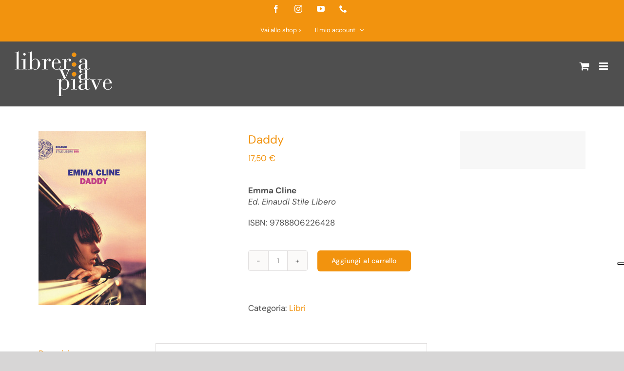

--- FILE ---
content_type: text/html; charset=UTF-8
request_url: https://libreriaviapiave.it/product/daddy/
body_size: 35666
content:
<!DOCTYPE html> 
<html class="avada-html-layout-wide avada-html-header-position-top avada-has-site-width-percent" lang="it-IT"> 
<head>
<link rel="preload" href="https://libreriaviapiave.it/wp-content/cache/fvm/min/1768596588-css2a22fbcb455f5c132bb24c32a9ce72d66252cacd912148e791969b9a6215c.css" as="style" media="all" /> 
<link rel="preload" href="https://libreriaviapiave.it/wp-content/cache/fvm/min/1768596588-css20d12b062998f3f0aae8c649e8b2da54b6e5e6132e7b0849cf267bc3000c2.css" as="style" media="all" /> 
<link rel="preload" href="https://libreriaviapiave.it/wp-content/cache/fvm/min/1768596588-css627ab68d7f8484eb05697b85c0530c926e36977b2066a94acb4259c6171bb.css" as="style" media="all" /> 
<link rel="preload" href="https://libreriaviapiave.it/wp-content/cache/fvm/min/1768596588-cssd7c063596abe0bda194a23bd1bf31a82d7f8e7edc5ccb997f3f882bd8ec14.css" as="style" media="all" /> 
<link rel="preload" href="https://libreriaviapiave.it/wp-content/cache/fvm/min/1768596588-css2a6617d789f2db622f9cb1d8c8df7c5f2469e80e3831a182a49ab5d76b85c.css" as="style" media="all" /> 
<link rel="preload" href="https://libreriaviapiave.it/wp-content/cache/fvm/min/1768596588-css798939cb1b9f4389b7517550925db58b69e8634c16185ea909593cb414f1f.css" as="style" media="all" /> 
<link rel="preload" href="https://libreriaviapiave.it/wp-content/cache/fvm/min/1768596588-cssf65f1b0245f6b60373e17efc0556c3143b37440b2fe367ae88a2ebf246e14.css" as="style" media="all" /> 
<link rel="preload" href="https://libreriaviapiave.it/wp-content/cache/fvm/min/1768596588-cssd9a61e4383098f8647ccb4c1e23a9da42f703fdd7a76134de3bd10a575dd9.css" as="style" media="all" /> 
<link rel="preload" href="https://libreriaviapiave.it/wp-content/cache/fvm/min/1768596588-cssc7b08247bec3d55f48b8fbf798dbf3ead74467bf942ace16d3fa60202c578.css" as="style" media="all" /> 
<link rel="preload" href="https://libreriaviapiave.it/wp-content/cache/fvm/min/1768596588-cssc05a44c69fe9e68dc63ab8cf47974d37a9f4a2e480d6d0c663f29aff0abb7.css" as="style" media="all" /> 
<link rel="preload" href="https://libreriaviapiave.it/wp-content/cache/fvm/min/1768596588-css1acc7484fb4a9f3ffecce7acd332338bfac989a79a04da71aef918b120000.css" as="style" media="only screen and (max-width: 1024px)" /> 
<link rel="preload" href="https://libreriaviapiave.it/wp-content/cache/fvm/min/1768596588-css9dc1d40f316a17e579e4391d31e185f44a88b23877e2c7bd794fce36e436c.css" as="style" media="only screen and (max-width: 812px)" /> 
<link rel="preload" href="https://libreriaviapiave.it/wp-content/cache/fvm/min/1768596588-css825fcc7dd0f219c5bd5ab3e7048df8592a136efa4d82cdba89fc04acdbe03.css" as="style" media="only screen and (max-width: 1024px)" /> 
<link rel="preload" href="https://libreriaviapiave.it/wp-content/cache/fvm/min/1768596588-cssd26e592923c228226ccaee54160aeb174412a622e57fe3a69a4bb32ee0cb7.css" as="style" media="only screen and (max-width: 812px)" /> 
<link rel="preload" href="https://libreriaviapiave.it/wp-content/cache/fvm/min/1768596588-cssb1bba307c6f1e554e6ae6e3ead149d02ef4d9b1a09db0c352df9498ca634d.css" as="style" media="only screen and (max-width: 1024px)" /> 
<link rel="preload" href="https://libreriaviapiave.it/wp-content/cache/fvm/min/1768596588-csse920a33da176027473b8e09bf5aaa38fe536883dc5be16facb92b89268a16.css" as="style" media="only screen and (max-width: 812px)" /> 
<link rel="preload" href="https://libreriaviapiave.it/wp-content/cache/fvm/min/1768596588-css1ea969d05f3b880449570a732d2af4a7ab9e9166fecc1295db4804ea50af9.css" as="style" media="only screen and (max-width: 1024px)" /> 
<link rel="preload" href="https://libreriaviapiave.it/wp-content/cache/fvm/min/1768596588-cssc767b74e7c60e9c5190d8d07194013c779f9efa70c5b17b8211ab982a274e.css" as="style" media="only screen and (max-width: 812px)" /> 
<link rel="preload" href="https://libreriaviapiave.it/wp-content/cache/fvm/min/1768596588-css08b7b4f1428213057cd10ccf359033f105bd69af962e361038cc3780a2a55.css" as="style" media="only screen and (max-width: 1024px)" /> 
<link rel="preload" href="https://libreriaviapiave.it/wp-content/cache/fvm/min/1768596588-cssb665548ae9bf7f259318f99550778899b870787ad6cff4d1789b6b9afd5fb.css" as="style" media="only screen and (max-width: 812px)" /> 
<link rel="preload" href="https://libreriaviapiave.it/wp-content/cache/fvm/min/1768596588-css0da7ba790d33e0079ea30e6072f2be8dedae68603908723f43828ecfb2762.css" as="style" media="only screen and (max-width: 1024px)" /> 
<link rel="preload" href="https://libreriaviapiave.it/wp-content/cache/fvm/min/1768596588-css2a86b08e262cbeb208511e4f118a1f284522595cb0385edf8165730b7ae91.css" as="style" media="only screen and (max-width: 812px)" /> 
<link rel="preload" href="https://libreriaviapiave.it/wp-content/cache/fvm/min/1768596588-css9aa00e6abf7585a1a697ed526e0850fd3fc8212280a31e0694826e1947fa3.css" as="style" media="only screen and (max-width: 1024px)" /> 
<link rel="preload" href="https://libreriaviapiave.it/wp-content/cache/fvm/min/1768596588-css51f808f2410dcf4f66f0d87161d968829a5ca021e2bdb40f22d0f91063839.css" as="style" media="only screen and (max-width: 812px)" /> 
<link rel="preload" href="https://libreriaviapiave.it/wp-content/cache/fvm/min/1768596588-cssd41de7ab6ba7010aac3c7e0d8b39f299451243d0ed7c6ba62936c47da3c3b.css" as="style" media="only screen and (max-width: 1024px)" /> 
<link rel="preload" href="https://libreriaviapiave.it/wp-content/cache/fvm/min/1768596588-css9684eadf19df93e7d399254eefb2e9e245685876eef4f5b0cef71a6c6ba1c.css" as="style" media="only screen and (max-width: 812px)" /> 
<link rel="preload" href="https://libreriaviapiave.it/wp-content/cache/fvm/min/1768596588-cssc9c966ce78e7f20fd0d10dcbabbaefd42d69714a00795ffd57eb1beaadf05.css" as="style" media="only screen and (min-width: 1024px)" /> 
<link rel="preload" href="https://libreriaviapiave.it/wp-content/cache/fvm/min/1768596588-cssd97c96e017ffeac4154ee80265afa370165442ef3c6db04ad4ae314566f8e.css" as="style" media="only screen and (max-width: 1024px)" /> 
<link rel="preload" href="https://libreriaviapiave.it/wp-content/cache/fvm/min/1768596588-css203c26332bea60e2f4fe34a68444f0deacf03206720d41fd53c7972114636.css" as="style" media="only screen and (max-width: 1024px)" /> 
<link rel="preload" href="https://libreriaviapiave.it/wp-content/cache/fvm/min/1768596588-cssda10fe1bc043fc189b8eed5518470bd175ea5d137e6904847f96321d1dea9.css" as="style" media="only screen and (max-width: 812px)" /> 
<link rel="preload" href="https://libreriaviapiave.it/wp-content/cache/fvm/min/1768596588-cssa712b9090f9a61e7a4671fab8de125925d3185d84bd27ce1e4040dc6455db.css" as="style" media="only screen and (max-width: 1024px)" /> 
<link rel="preload" href="https://libreriaviapiave.it/wp-content/cache/fvm/min/1768596588-css33797e38a60bd386667a976b9adcee3e4e45dcb5a6c8446d497dd4d1fb288.css" as="style" media="only screen and (max-width: 812px)" /> 
<link rel="preload" href="https://libreriaviapiave.it/wp-content/cache/fvm/min/1768596588-cssf7b0e1f6499edabca950dd9b59320aa217d2a38078fd11cdac8f6c3715dd8.css" as="style" media="only screen and (max-width: 1024px)" /> 
<link rel="preload" href="https://libreriaviapiave.it/wp-content/cache/fvm/min/1768596588-csse784ea6bf028a7070c66e91ce444c610d9045c7938be08949e37b350e7909.css" as="style" media="only screen and (max-width: 812px)" /> 
<link rel="preload" href="https://libreriaviapiave.it/wp-content/cache/fvm/min/1768596588-css4e06bc555bcf70954f7c8776942b05ba86d1631c7f51ac0191481fcedece5.css" as="style" media="only screen and (max-width: 1024px)" /> 
<link rel="preload" href="https://libreriaviapiave.it/wp-content/cache/fvm/min/1768596588-css5f785ee372a7b93e7b825bda25543219b48d1c80c970ae6350d867893980b.css" as="style" media="only screen and (max-width: 812px)" /> 
<link rel="preload" href="https://libreriaviapiave.it/wp-content/cache/fvm/min/1768596588-cssc83bee85758c6416fda926884980e8f3b40d184b9349e9e13ae5b115d9cab.css" as="style" media="only screen and (max-width: 812px)" /> 
<link rel="preload" href="https://libreriaviapiave.it/wp-content/cache/fvm/min/1768596588-css2567a7fedbd4a06e0cd0792f39b0099ea61af5be91e7e840cf50def3475af.css" as="style" media="only screen and (max-width: 1025px)" /> 
<link rel="preload" href="https://libreriaviapiave.it/wp-content/cache/fvm/min/1768596588-cssb39296368b273abe49bc4a471d23b21f90ff6ac32c88d074528bb98cb9d02.css" as="style" media="only screen and (min-width: 1025px)" /> 
<link rel="preload" href="https://libreriaviapiave.it/wp-content/cache/fvm/min/1768596588-cssd60d5f69f13964c8089f97d417b450e856ec8698634d46ab6dd26adfd787e.css" as="style" media="only screen and (max-width: 1024px)" /> 
<link rel="preload" href="https://libreriaviapiave.it/wp-content/cache/fvm/min/1768596588-csseb430f37e339b9cb2b740aadb8f01714c2920b23ebdcba709b7a8e5ebb92e.css" as="style" media="only screen and (max-width: 812px)" /> 
<link rel="preload" href="https://libreriaviapiave.it/wp-content/cache/fvm/min/1768596588-css3e70dddaf6ca8d0178d4797f7c34af06ad9295e6638b8637e8f06548308e1.css" as="style" media="only screen and (max-width: 1024px)" /> 
<link rel="preload" href="https://libreriaviapiave.it/wp-content/cache/fvm/min/1768596588-csse10b465eb34d289ebc7e603a8fcacc2fd20a4a72c0610f90282bd0bae552a.css" as="style" media="only screen and (max-width: 812px)" /> 
<link rel="preload" href="https://libreriaviapiave.it/wp-content/cache/fvm/min/1768596588-css4a7e3183827b0bf8fe6bf59f35accc497e0c89c6353c3fa8307c5ee8eb650.css" as="style" media="only screen and (max-width: 1024px)" /> 
<link rel="preload" href="https://libreriaviapiave.it/wp-content/cache/fvm/min/1768596588-css0e4b1dfea5ac09101b54219753f6cbb5754837add1a291483eda003efc2c2.css" as="style" media="only screen and (max-width: 812px)" /> 
<link rel="preload" href="https://libreriaviapiave.it/wp-content/cache/fvm/min/1768596588-css11f41f6471bf5ddc8cf8092cec78c2adf397b616c9f3627dd1c0d9e13d884.css" as="style" media="only screen and (max-width: 1024px)" /> 
<link rel="preload" href="https://libreriaviapiave.it/wp-content/cache/fvm/min/1768596588-cssec61a41bfc7605baed929f48fcafc2e44ad68fafcd7370f2855b6bfb3980f.css" as="style" media="only screen and (max-width: 812px)" /> 
<link rel="preload" href="https://libreriaviapiave.it/wp-content/cache/fvm/min/1768596588-css431dd4edacbe0e9cec0842cd43263089ed19aa8a813580433eea6d396b333.css" as="style" media="only screen and (max-width: 812px)" /> 
<link rel="preload" href="https://libreriaviapiave.it/wp-content/cache/fvm/min/1768596588-css8d7964074ea47802f89d01faacdccd42cfa2e50cdc38c9189b5bf16f98320.css" as="style" media="only screen and (max-width: 1025px)" /> 
<link rel="preload" href="https://libreriaviapiave.it/wp-content/cache/fvm/min/1768596588-css63e2445496f1155028eca4d26873a5d204d6d4fc87eb5d4c14cf5bee9bc5e.css" as="style" media="only screen and (max-width: 812px)" /> 
<link rel="preload" href="https://libreriaviapiave.it/wp-content/cache/fvm/min/1768596588-cssb3292acfe3f2cc743ad3f6da1036ced6ba5bf4b91d6539fa9fb496b9003eb.css" as="style" media="only screen and (max-width: 1024px)" /> 
<link rel="preload" href="https://libreriaviapiave.it/wp-content/cache/fvm/min/1768596588-cssc1953826f5ce639d19ae5ccb485b0b5a23f0a0b59231b95a78be4629b2be9.css" as="style" media="only screen and (max-width: 812px)" /> 
<link rel="preload" href="https://libreriaviapiave.it/wp-content/cache/fvm/min/1768596588-css91101aa3f665fb8c9f952f27d8dba448de85cb6f848133ca8a4caee258b88.css" as="style" media="only screen and (max-width: 640px)" /> 
<link rel="preload" href="https://libreriaviapiave.it/wp-content/cache/fvm/min/1768596588-css5b23898d86e264e5e213ca390c3de96fd901678f1a5678feb6e62f49bb7fd.css" as="style" media="only screen and (max-width: 752px)" /> 
<link rel="preload" href="https://libreriaviapiave.it/wp-content/cache/fvm/min/1768596588-css3dfb471c54738066c1f50a09c0b6ab66c172c329f5b61e06b7026751381d1.css" as="style" media="only screen and (min-width: 752px) and (max-width: 864px)" /> 
<link rel="preload" href="https://libreriaviapiave.it/wp-content/cache/fvm/min/1768596588-css07c64dfdc458faebf89cb701c4dd6faae20d850c1f70a56450809fdaa044d.css" as="style" media="only screen and (min-width: 864px) and (max-width: 976px)" /> 
<link rel="preload" href="https://libreriaviapiave.it/wp-content/cache/fvm/min/1768596588-csscfd200f8fd071d858d8c68cd61e4f26b5035e927b134a0027974b39f41bf5.css" as="style" media="only screen and (min-width: 976px) and (max-width: 1088px)" /> 
<link rel="preload" href="https://libreriaviapiave.it/wp-content/cache/fvm/min/1768596588-css29e4b1fb705cf6055bd5790c4f51101210d11c69b3c024cde2e64b927873c.css" as="style" media="only screen and (min-width: 1088px) and (max-width: 1200px)" /> 
<link rel="preload" href="https://libreriaviapiave.it/wp-content/cache/fvm/min/1768596588-css70336e955170d72166479bcc8ae324be52f12b7894b5cc0acea4c89b69792.css" as="style" media="only screen and (min-width: 1281px)" /> 
<link rel="preload" href="https://libreriaviapiave.it/wp-content/cache/fvm/min/1768596588-css7a780e886b26874dab21bf26995f53b37c516670d492a073d3f0a552d0a71.css" as="style" media="only screen and (min-width: 1281px)" /> 
<link rel="preload" href="https://libreriaviapiave.it/wp-content/cache/fvm/min/1768596588-css7b87be9d66b82cca1b521a48a9f1d5d5206c75803dbd28284b064df94f011.css" as="style" media="only screen and (max-width: 1280px)" /> 
<link rel="preload" href="https://libreriaviapiave.it/wp-content/cache/fvm/min/1768596588-cssddd9c9215eab979959fd5c486e9cb48b83066ddf3e69b04c9395c8b6f0af1.css" as="style" media="only screen and (max-width: 1280px)" /> 
<link rel="preload" href="https://libreriaviapiave.it/wp-content/cache/fvm/min/1768596588-css0b30f0764e192b5efb005f4ca550d1bd682933eb2a5ffe6e9ef0feb7c4d0c.css" as="style" media="only screen and (max-width: 1280px)" /> 
<link rel="preload" href="https://libreriaviapiave.it/wp-content/cache/fvm/min/1768596588-css6c37f8ba8e7fb1a992d5a6e19976c027229558af9027c55ae879cd913a9e8.css" as="style" media="only screen and (max-width: 1280px)" /> 
<link rel="preload" href="https://libreriaviapiave.it/wp-content/cache/fvm/min/1768596588-css2ee76b4e761fc143cb22dc086e5bd1bf57f9fbbc165d3eaba2315d9b86439.css" as="style" media="only screen and (min-device-width: 768px) and (max-device-width: 1024px) and (orientation: portrait)" /> 
<link rel="preload" href="https://libreriaviapiave.it/wp-content/cache/fvm/min/1768596588-cssa184d713a52ef773066a024cca30d0b71245e7d94ecc2b8960469ddaf1f70.css" as="style" media="only screen and (min-device-width: 768px) and (max-device-width: 1024px) and (orientation: portrait)" /> 
<link rel="preload" href="https://libreriaviapiave.it/wp-content/cache/fvm/min/1768596588-cssbfa1988bbcb94f8dff0b1089e613bca6e894bf84f1bba2f4a3d63434062a3.css" as="style" media="only screen and (min-device-width: 768px) and (max-device-width: 1024px) and (orientation: landscape)" /> 
<link rel="preload" href="https://libreriaviapiave.it/wp-content/cache/fvm/min/1768596588-css7c74324ed73fb773afa35741c70396cbefb4aa664fb51db33391f3045193e.css" as="style" media="only screen and (min-device-width: 768px) and (max-device-width: 1024px) and (orientation: landscape)" /> 
<link rel="preload" href="https://libreriaviapiave.it/wp-content/cache/fvm/min/1768596588-css55d9153d99999888472ca397de671d2d76333b0901a6cc76405a896127708.css" as="style" media="only screen and (max-width: 1025px)" /> 
<link rel="preload" href="https://libreriaviapiave.it/wp-content/cache/fvm/min/1768596588-css5620bcd3197d862199babae4bcb11b61835fcd9e681f5fbd0037a79f764a9.css" as="style" media="only screen and (max-width: 1200px)" /> 
<link rel="preload" href="https://libreriaviapiave.it/wp-content/cache/fvm/min/1768596588-css1b2196303fd813aeae42316005567bff51c4b6a42e84f45f0cd439267e64c.css" as="style" media="only screen and (max-width: 640px)" /> 
<link rel="preload" href="https://libreriaviapiave.it/wp-content/cache/fvm/min/1768596588-css7a129b80ee1d1e30d12828dddc52ffb03b4fe087c33f65f397286a54bc7e9.css" as="style" media="only screen and (max-width: 1262px)" /> 
<link rel="preload" href="https://libreriaviapiave.it/wp-content/cache/fvm/min/1768596588-css98657f337b177ed4ec4ab006dc8975e571b33af1262877659fc48dfdc1bfe.css" as="style" media="only screen and (max-width: 1248px)" /> 
<link rel="preload" href="https://libreriaviapiave.it/wp-content/cache/fvm/min/1768596588-css99258314f28e0f921fc704abe372958d7a295a2f5463b9496a8041e8bb8d8.css" as="style" media="only screen and (min-width: 1025px)" /> 
<link rel="preload" href="https://libreriaviapiave.it/wp-content/cache/fvm/min/1768596588-cssd2fd8450fd8ab039b97a864b386f15bca927267ab44dcba5283b385274ead.css" as="style" media="only screen and (max-device-width: 640px)" /> 
<link rel="preload" href="https://libreriaviapiave.it/wp-content/cache/fvm/min/1768596588-cssb644fb99bca6c688d7d16e21095fbc8f736fd1649cd5d3c76d881edcd6ea2.css" as="style" media="only screen and (max-width: 1200px)" /> 
<link rel="preload" href="https://libreriaviapiave.it/wp-content/cache/fvm/min/1768596588-css9844b483364358813e3f068b804d422d222de0b3f06213927e045c02ccd9d.css" as="style" media="only screen and (max-width: 1025px)" /> 
<link rel="preload" href="https://libreriaviapiave.it/wp-content/cache/fvm/min/1768596588-css632f0bab53a405d7850c1d12dcb104b07ad84ddf6fe45f92281da7876c2f0.css" as="style" media="only screen and (max-width: 1025px)" /> 
<link rel="preload" href="https://libreriaviapiave.it/wp-content/cache/fvm/min/1768596588-css9fcf7828f8d216f98e7df357c134fc946457a370f8b09e98b87ff0a971664.css" as="style" media="only screen and (max-width: 1025px)" /> 
<link rel="preload" href="https://libreriaviapiave.it/wp-content/cache/fvm/min/1768596588-cssa2b2235d73cacf14d1d58ae9d98767e83ad73feec6326ce561c201398b2b3.css" as="style" media="only screen and (max-width: 1025px)" /> 
<link rel="preload" href="https://libreriaviapiave.it/wp-content/cache/fvm/min/1768596588-css8b23ffcd8ce6d79ce305413cd7fe58c8acb221bfbeaf476ff61bcaf0a3ad5.css" as="style" media="only screen and (min-device-width: 768px) and (max-device-width: 1024px) and (orientation: portrait)" /> 
<link rel="preload" href="https://libreriaviapiave.it/wp-content/cache/fvm/min/1768596588-csscdbf28dd2a69ef76d272742107387b935240a3e140afc67143f0e1456a6a3.css" as="style" media="only screen and (max-device-width: 640px)" /> 
<link rel="preload" href="https://libreriaviapiave.it/wp-content/cache/fvm/min/1768596588-cssb833ec71fad629d03e60179dd9817f15e330529e9b61144f25ff5cea10a9c.css" as="style" media="only screen and (max-width: 640px)" /> 
<link rel="preload" href="https://libreriaviapiave.it/wp-content/cache/fvm/min/1768596588-css378c287cf1e7a3163664011324c0a0cac20da71e89ca1a155cc04c49f3cea.css" as="style" media="only screen and (max-width: 752px)" /> 
<link rel="preload" href="https://libreriaviapiave.it/wp-content/cache/fvm/min/1768596588-css132cc0f628a07b087ebb7add76ed827709f5c1ea44d9b0d1b8a31e66e7d91.css" as="style" media="only screen and (min-width: 752px) and (max-width: 864px)" /> 
<link rel="preload" href="https://libreriaviapiave.it/wp-content/cache/fvm/min/1768596588-cssc2d819a3eceba0935d04bc8a4f7d796f61317e0f6a19487fc48bd25b4214f.css" as="style" media="only screen and (min-width: 864px) and (max-width: 976px)" /> 
<link rel="preload" href="https://libreriaviapiave.it/wp-content/cache/fvm/min/1768596588-css92f3ee19ceca26ead93daa334ab75206d5a3a560209236629f88380232e35.css" as="style" media="only screen and (min-width: 976px) and (max-width: 1088px)" /> 
<link rel="preload" href="https://libreriaviapiave.it/wp-content/cache/fvm/min/1768596588-cssccfb3f315231084604b32f6f0844efb5634c7481305204994ef8894c29078.css" as="style" media="only screen and (min-width: 1088px) and (max-width: 1200px)" /> 
<link rel="preload" href="https://libreriaviapiave.it/wp-content/cache/fvm/min/1768596588-css5d5a5c92b67ae0f45a1aec78acc48e096a58b3fab9127e99764cd768541d6.css" as="style" media="only screen and (min-device-width: 768px) and (max-device-width: 1024px)" /> 
<link rel="preload" href="https://libreriaviapiave.it/wp-content/cache/fvm/min/1768596588-csse0832fcef4f0099febe5e111c08e66bbb1f6f9accf03358104dd47fb734d8.css" as="style" media="only screen and (max-width: 640px)" /> 
<link rel="preload" href="https://libreriaviapiave.it/wp-content/cache/fvm/min/1768596588-css2c637127384159fc75a058e05e765122a7bbfdf71ff59a8edd22b366b8739.css" as="style" media="only screen and (max-width: 1025px)" /> 
<link rel="preload" href="https://libreriaviapiave.it/wp-content/cache/fvm/min/1768596588-css38731d8dc2e097bcbc1098e3ea495613c9560f5f746637dadfe2ed5a4c9f3.css" as="style" media="only screen and (min-width: 1025px)" /> 
<link rel="preload" href="https://libreriaviapiave.it/wp-content/cache/fvm/min/1768596588-css8a35611a42f43ae68d096f1d11df5d9b8f3e6ef4e823be88345144f51271e.css" as="style" media="only screen and (max-width: 1024px)" /> 
<link rel="preload" href="https://libreriaviapiave.it/wp-content/cache/fvm/min/1768596588-css9e435ce0fd7c5231a31a31f527aa9691f476fb9cfcef919894d18b880e332.css" as="style" media="only screen and (max-width: 812px)" /> 
<link rel="preload" href="https://libreriaviapiave.it/wp-content/cache/fvm/min/1768596588-css49f6dfbe9a29ea56f9d55315eb1b8640945dc9c5b6b8c03dd0dbb8bbe574a.css" as="style" media="all" />
<script data-cfasync="false">if(navigator.userAgent.match(/MSIE|Internet Explorer/i)||navigator.userAgent.match(/Trident\/7\..*?rv:11/i)){var href=document.location.href;if(!href.match(/[?&]iebrowser/)){if(href.indexOf("?")==-1){if(href.indexOf("#")==-1){document.location.href=href+"?iebrowser=1"}else{document.location.href=href.replace("#","?iebrowser=1#")}}else{if(href.indexOf("#")==-1){document.location.href=href+"&iebrowser=1"}else{document.location.href=href.replace("#","&iebrowser=1#")}}}}</script>
<script data-cfasync="false">class FVMLoader{constructor(e){this.triggerEvents=e,this.eventOptions={passive:!0},this.userEventListener=this.triggerListener.bind(this),this.delayedScripts={normal:[],async:[],defer:[]},this.allJQueries=[]}_addUserInteractionListener(e){this.triggerEvents.forEach(t=>window.addEventListener(t,e.userEventListener,e.eventOptions))}_removeUserInteractionListener(e){this.triggerEvents.forEach(t=>window.removeEventListener(t,e.userEventListener,e.eventOptions))}triggerListener(){this._removeUserInteractionListener(this),"loading"===document.readyState?document.addEventListener("DOMContentLoaded",this._loadEverythingNow.bind(this)):this._loadEverythingNow()}async _loadEverythingNow(){this._runAllDelayedCSS(),this._delayEventListeners(),this._delayJQueryReady(this),this._handleDocumentWrite(),this._registerAllDelayedScripts(),await this._loadScriptsFromList(this.delayedScripts.normal),await this._loadScriptsFromList(this.delayedScripts.defer),await this._loadScriptsFromList(this.delayedScripts.async),await this._triggerDOMContentLoaded(),await this._triggerWindowLoad(),window.dispatchEvent(new Event("wpr-allScriptsLoaded"))}_registerAllDelayedScripts(){document.querySelectorAll("script[type=fvmdelay]").forEach(e=>{e.hasAttribute("src")?e.hasAttribute("async")&&!1!==e.async?this.delayedScripts.async.push(e):e.hasAttribute("defer")&&!1!==e.defer||"module"===e.getAttribute("data-type")?this.delayedScripts.defer.push(e):this.delayedScripts.normal.push(e):this.delayedScripts.normal.push(e)})}_runAllDelayedCSS(){document.querySelectorAll("link[rel=fvmdelay]").forEach(e=>{e.setAttribute("rel","stylesheet")})}async _transformScript(e){return await this._requestAnimFrame(),new Promise(t=>{const n=document.createElement("script");let r;[...e.attributes].forEach(e=>{let t=e.nodeName;"type"!==t&&("data-type"===t&&(t="type",r=e.nodeValue),n.setAttribute(t,e.nodeValue))}),e.hasAttribute("src")?(n.addEventListener("load",t),n.addEventListener("error",t)):(n.text=e.text,t()),e.parentNode.replaceChild(n,e)})}async _loadScriptsFromList(e){const t=e.shift();return t?(await this._transformScript(t),this._loadScriptsFromList(e)):Promise.resolve()}_delayEventListeners(){let e={};function t(t,n){!function(t){function n(n){return e[t].eventsToRewrite.indexOf(n)>=0?"wpr-"+n:n}e[t]||(e[t]={originalFunctions:{add:t.addEventListener,remove:t.removeEventListener},eventsToRewrite:[]},t.addEventListener=function(){arguments[0]=n(arguments[0]),e[t].originalFunctions.add.apply(t,arguments)},t.removeEventListener=function(){arguments[0]=n(arguments[0]),e[t].originalFunctions.remove.apply(t,arguments)})}(t),e[t].eventsToRewrite.push(n)}function n(e,t){let n=e[t];Object.defineProperty(e,t,{get:()=>n||function(){},set(r){e["wpr"+t]=n=r}})}t(document,"DOMContentLoaded"),t(window,"DOMContentLoaded"),t(window,"load"),t(window,"pageshow"),t(document,"readystatechange"),n(document,"onreadystatechange"),n(window,"onload"),n(window,"onpageshow")}_delayJQueryReady(e){let t=window.jQuery;Object.defineProperty(window,"jQuery",{get:()=>t,set(n){if(n&&n.fn&&!e.allJQueries.includes(n)){n.fn.ready=n.fn.init.prototype.ready=function(t){e.domReadyFired?t.bind(document)(n):document.addEventListener("DOMContentLoaded2",()=>t.bind(document)(n))};const t=n.fn.on;n.fn.on=n.fn.init.prototype.on=function(){if(this[0]===window){function e(e){return e.split(" ").map(e=>"load"===e||0===e.indexOf("load.")?"wpr-jquery-load":e).join(" ")}"string"==typeof arguments[0]||arguments[0]instanceof String?arguments[0]=e(arguments[0]):"object"==typeof arguments[0]&&Object.keys(arguments[0]).forEach(t=>{delete Object.assign(arguments[0],{[e(t)]:arguments[0][t]})[t]})}return t.apply(this,arguments),this},e.allJQueries.push(n)}t=n}})}async _triggerDOMContentLoaded(){this.domReadyFired=!0,await this._requestAnimFrame(),document.dispatchEvent(new Event("DOMContentLoaded2")),await this._requestAnimFrame(),window.dispatchEvent(new Event("DOMContentLoaded2")),await this._requestAnimFrame(),document.dispatchEvent(new Event("wpr-readystatechange")),await this._requestAnimFrame(),document.wpronreadystatechange&&document.wpronreadystatechange()}async _triggerWindowLoad(){await this._requestAnimFrame(),window.dispatchEvent(new Event("wpr-load")),await this._requestAnimFrame(),window.wpronload&&window.wpronload(),await this._requestAnimFrame(),this.allJQueries.forEach(e=>e(window).trigger("wpr-jquery-load")),window.dispatchEvent(new Event("wpr-pageshow")),await this._requestAnimFrame(),window.wpronpageshow&&window.wpronpageshow()}_handleDocumentWrite(){const e=new Map;document.write=document.writeln=function(t){const n=document.currentScript,r=document.createRange(),i=n.parentElement;let a=e.get(n);void 0===a&&(a=n.nextSibling,e.set(n,a));const s=document.createDocumentFragment();r.setStart(s,0),s.appendChild(r.createContextualFragment(t)),i.insertBefore(s,a)}}async _requestAnimFrame(){return new Promise(e=>requestAnimationFrame(e))}static run(){const e=new FVMLoader(["keydown","mousemove","touchmove","touchstart","touchend","wheel"]);e._addUserInteractionListener(e)}}FVMLoader.run();</script>
<meta http-equiv="X-UA-Compatible" content="IE=edge" />
<meta http-equiv="Content-Type" content="text/html; charset=utf-8"/>
<meta name="viewport" content="width=device-width, initial-scale=1" /><title>Daddy &#8211; Libreria Via Piave</title>
<meta name='robots' content='max-image-preview:large' />
<link rel="canonical" href="https://libreriaviapiave.it/product/daddy/" />
<meta name="google-site-verification" content="M0GgHit7nH9igABc-SpYz8ySKQHWNmwsYzL54cSi7ac" />
<meta name="facebook-domain-verification" content="3r66i4gj4xzsf4jmpw181ji5uufz1p" /> 
<script data-cfasync="false" data-pagespeed-no-defer>
window.dataLayerPYS = window.dataLayerPYS || [];
</script>
<script type='application/javascript'  id='pys-version-script'>console.log('PixelYourSite Free version 11.1.5.2');</script>
<link rel="icon" sizes="192x192" href="https://libreriaviapiave.it/wp-content/uploads/2020/07/libreria-via-piave-favicon52x52.png" type="image/png"> 
<style id='wp-img-auto-sizes-contain-inline-css' type='text/css' media="all">img:is([sizes=auto i],[sizes^="auto," i]){contain-intrinsic-size:3000px 1500px}</style> 
<link rel='stylesheet' id='photoswipe-css' href='https://libreriaviapiave.it/wp-content/cache/fvm/min/1768596588-css2a22fbcb455f5c132bb24c32a9ce72d66252cacd912148e791969b9a6215c.css' type='text/css' media='all' /> 
<link rel='stylesheet' id='photoswipe-default-skin-css' href='https://libreriaviapiave.it/wp-content/cache/fvm/min/1768596588-css20d12b062998f3f0aae8c649e8b2da54b6e5e6132e7b0849cf267bc3000c2.css' type='text/css' media='all' /> 
<style id='woocommerce-inline-inline-css' type='text/css' media="all">.woocommerce form .form-row .required{visibility:visible}</style> 
<link rel='stylesheet' id='aws-style-css' href='https://libreriaviapiave.it/wp-content/cache/fvm/min/1768596588-css627ab68d7f8484eb05697b85c0530c926e36977b2066a94acb4259c6171bb.css' type='text/css' media='all' /> 
<link rel='stylesheet' id='ywgc-frontend-css' href='https://libreriaviapiave.it/wp-content/cache/fvm/min/1768596588-cssd7c063596abe0bda194a23bd1bf31a82d7f8e7edc5ccb997f3f882bd8ec14.css' type='text/css' media='all' /> 
<style id='ywgc-frontend-inline-css' type='text/css' media="all">.ywgc_apply_gift_card_button{background-color:#448a85!important;color:#ffffff!important}.ywgc_apply_gift_card_button:hover{background-color:#4ac4aa!important;color:#ffffff!important}.ywgc_enter_code{background-color:#fff;color:#000}.ywgc_enter_code:hover{background-color:#fff;color:#000}.gift-cards-list button{border:1px solid #000}.selected_image_parent{border:2px dashed #000000!important}.ywgc-preset-image.selected_image_parent:after{background-color:#000}.ywgc-predefined-amount-button.selected_button{background-color:#000}.ywgc-on-sale-text{color:#000}.ywgc-choose-image.ywgc-choose-template:hover{background:rgba(0,0,0,.9)}.ywgc-choose-image.ywgc-choose-template{background:rgba(0,0,0,.8)}.ui-datepicker a.ui-state-active,.ui-datepicker a.ui-state-hover{background:#000000!important;color:#fff}.ywgc-form-preview-separator{background-color:#000}.ywgc-form-preview-amount{color:#000}#ywgc-manual-amount{border:1px solid #000}.ywgc-template-categories a:hover,.ywgc-template-categories a.ywgc-category-selected{color:#000}.ywgc-design-list-modal .ywgc-preset-image:before{background-color:#000}.ywgc-custom-upload-container-modal .ywgc-custom-design-modal-preview-close{background-color:#000}</style> 
<link rel='stylesheet' id='jquery-ui-css-css' href='https://libreriaviapiave.it/wp-content/cache/fvm/min/1768596588-css2a6617d789f2db622f9cb1d8c8df7c5f2469e80e3831a182a49ab5d76b85c.css' type='text/css' media='all' /> 
<link rel='stylesheet' id='dashicons-css' href='https://libreriaviapiave.it/wp-content/cache/fvm/min/1768596588-css798939cb1b9f4389b7517550925db58b69e8634c16185ea909593cb414f1f.css' type='text/css' media='all' /> 
<style id='dashicons-inline-css' type='text/css' media="all">[data-font="Dashicons"]:before{font-family:'Dashicons'!important;content:attr(data-icon)!important;speak:none!important;font-weight:normal!important;font-variant:normal!important;text-transform:none!important;line-height:1!important;font-style:normal!important;-webkit-font-smoothing:antialiased!important;-moz-osx-font-smoothing:grayscale!important}</style> 
<link rel='stylesheet' id='wc-memberships-frontend-css' href='https://libreriaviapiave.it/wp-content/cache/fvm/min/1768596588-cssf65f1b0245f6b60373e17efc0556c3143b37440b2fe367ae88a2ebf246e14.css' type='text/css' media='all' /> 
<link rel='stylesheet' id='dr-style-css' href='https://libreriaviapiave.it/wp-content/cache/fvm/min/1768596588-cssd9a61e4383098f8647ccb4c1e23a9da42f703fdd7a76134de3bd10a575dd9.css' type='text/css' media='all' /> 
<link rel='stylesheet' id='cf7cf-style-css' href='https://libreriaviapiave.it/wp-content/cache/fvm/min/1768596588-cssc7b08247bec3d55f48b8fbf798dbf3ead74467bf942ace16d3fa60202c578.css' type='text/css' media='all' /> 
<link rel='stylesheet' id='fusion-dynamic-css-css' href='https://libreriaviapiave.it/wp-content/cache/fvm/min/1768596588-cssc05a44c69fe9e68dc63ab8cf47974d37a9f4a2e480d6d0c663f29aff0abb7.css' type='text/css' media='all' /> 
<link rel='stylesheet' id='avada-fullwidth-md-css' href='https://libreriaviapiave.it/wp-content/cache/fvm/min/1768596588-css1acc7484fb4a9f3ffecce7acd332338bfac989a79a04da71aef918b120000.css' type='text/css' media='only screen and (max-width: 1024px)' /> 
<link rel='stylesheet' id='avada-fullwidth-sm-css' href='https://libreriaviapiave.it/wp-content/cache/fvm/min/1768596588-css9dc1d40f316a17e579e4391d31e185f44a88b23877e2c7bd794fce36e436c.css' type='text/css' media='only screen and (max-width: 812px)' /> 
<link rel='stylesheet' id='avada-icon-md-css' href='https://libreriaviapiave.it/wp-content/cache/fvm/min/1768596588-css825fcc7dd0f219c5bd5ab3e7048df8592a136efa4d82cdba89fc04acdbe03.css' type='text/css' media='only screen and (max-width: 1024px)' /> 
<link rel='stylesheet' id='avada-icon-sm-css' href='https://libreriaviapiave.it/wp-content/cache/fvm/min/1768596588-cssd26e592923c228226ccaee54160aeb174412a622e57fe3a69a4bb32ee0cb7.css' type='text/css' media='only screen and (max-width: 812px)' /> 
<link rel='stylesheet' id='avada-grid-md-css' href='https://libreriaviapiave.it/wp-content/cache/fvm/min/1768596588-cssb1bba307c6f1e554e6ae6e3ead149d02ef4d9b1a09db0c352df9498ca634d.css' type='text/css' media='only screen and (max-width: 1024px)' /> 
<link rel='stylesheet' id='avada-grid-sm-css' href='https://libreriaviapiave.it/wp-content/cache/fvm/min/1768596588-csse920a33da176027473b8e09bf5aaa38fe536883dc5be16facb92b89268a16.css' type='text/css' media='only screen and (max-width: 812px)' /> 
<link rel='stylesheet' id='avada-image-md-css' href='https://libreriaviapiave.it/wp-content/cache/fvm/min/1768596588-css1ea969d05f3b880449570a732d2af4a7ab9e9166fecc1295db4804ea50af9.css' type='text/css' media='only screen and (max-width: 1024px)' /> 
<link rel='stylesheet' id='avada-image-sm-css' href='https://libreriaviapiave.it/wp-content/cache/fvm/min/1768596588-cssc767b74e7c60e9c5190d8d07194013c779f9efa70c5b17b8211ab982a274e.css' type='text/css' media='only screen and (max-width: 812px)' /> 
<link rel='stylesheet' id='avada-person-md-css' href='https://libreriaviapiave.it/wp-content/cache/fvm/min/1768596588-css08b7b4f1428213057cd10ccf359033f105bd69af962e361038cc3780a2a55.css' type='text/css' media='only screen and (max-width: 1024px)' /> 
<link rel='stylesheet' id='avada-person-sm-css' href='https://libreriaviapiave.it/wp-content/cache/fvm/min/1768596588-cssb665548ae9bf7f259318f99550778899b870787ad6cff4d1789b6b9afd5fb.css' type='text/css' media='only screen and (max-width: 812px)' /> 
<link rel='stylesheet' id='avada-section-separator-md-css' href='https://libreriaviapiave.it/wp-content/cache/fvm/min/1768596588-css0da7ba790d33e0079ea30e6072f2be8dedae68603908723f43828ecfb2762.css' type='text/css' media='only screen and (max-width: 1024px)' /> 
<link rel='stylesheet' id='avada-section-separator-sm-css' href='https://libreriaviapiave.it/wp-content/cache/fvm/min/1768596588-css2a86b08e262cbeb208511e4f118a1f284522595cb0385edf8165730b7ae91.css' type='text/css' media='only screen and (max-width: 812px)' /> 
<link rel='stylesheet' id='avada-social-sharing-md-css' href='https://libreriaviapiave.it/wp-content/cache/fvm/min/1768596588-css9aa00e6abf7585a1a697ed526e0850fd3fc8212280a31e0694826e1947fa3.css' type='text/css' media='only screen and (max-width: 1024px)' /> 
<link rel='stylesheet' id='avada-social-sharing-sm-css' href='https://libreriaviapiave.it/wp-content/cache/fvm/min/1768596588-css51f808f2410dcf4f66f0d87161d968829a5ca021e2bdb40f22d0f91063839.css' type='text/css' media='only screen and (max-width: 812px)' /> 
<link rel='stylesheet' id='avada-social-links-md-css' href='https://libreriaviapiave.it/wp-content/cache/fvm/min/1768596588-cssd41de7ab6ba7010aac3c7e0d8b39f299451243d0ed7c6ba62936c47da3c3b.css' type='text/css' media='only screen and (max-width: 1024px)' /> 
<link rel='stylesheet' id='avada-social-links-sm-css' href='https://libreriaviapiave.it/wp-content/cache/fvm/min/1768596588-css9684eadf19df93e7d399254eefb2e9e245685876eef4f5b0cef71a6c6ba1c.css' type='text/css' media='only screen and (max-width: 812px)' /> 
<link rel='stylesheet' id='avada-tabs-lg-min-css' href='https://libreriaviapiave.it/wp-content/cache/fvm/min/1768596588-cssc9c966ce78e7f20fd0d10dcbabbaefd42d69714a00795ffd57eb1beaadf05.css' type='text/css' media='only screen and (min-width: 1024px)' /> 
<link rel='stylesheet' id='avada-tabs-lg-max-css' href='https://libreriaviapiave.it/wp-content/cache/fvm/min/1768596588-cssd97c96e017ffeac4154ee80265afa370165442ef3c6db04ad4ae314566f8e.css' type='text/css' media='only screen and (max-width: 1024px)' /> 
<link rel='stylesheet' id='avada-tabs-md-css' href='https://libreriaviapiave.it/wp-content/cache/fvm/min/1768596588-css203c26332bea60e2f4fe34a68444f0deacf03206720d41fd53c7972114636.css' type='text/css' media='only screen and (max-width: 1024px)' /> 
<link rel='stylesheet' id='avada-tabs-sm-css' href='https://libreriaviapiave.it/wp-content/cache/fvm/min/1768596588-cssda10fe1bc043fc189b8eed5518470bd175ea5d137e6904847f96321d1dea9.css' type='text/css' media='only screen and (max-width: 812px)' /> 
<link rel='stylesheet' id='awb-text-md-css' href='https://libreriaviapiave.it/wp-content/cache/fvm/min/1768596588-cssa712b9090f9a61e7a4671fab8de125925d3185d84bd27ce1e4040dc6455db.css' type='text/css' media='only screen and (max-width: 1024px)' /> 
<link rel='stylesheet' id='awb-text-sm-css' href='https://libreriaviapiave.it/wp-content/cache/fvm/min/1768596588-css33797e38a60bd386667a976b9adcee3e4e45dcb5a6c8446d497dd4d1fb288.css' type='text/css' media='only screen and (max-width: 812px)' /> 
<link rel='stylesheet' id='awb-title-md-css' href='https://libreriaviapiave.it/wp-content/cache/fvm/min/1768596588-cssf7b0e1f6499edabca950dd9b59320aa217d2a38078fd11cdac8f6c3715dd8.css' type='text/css' media='only screen and (max-width: 1024px)' /> 
<link rel='stylesheet' id='awb-title-sm-css' href='https://libreriaviapiave.it/wp-content/cache/fvm/min/1768596588-csse784ea6bf028a7070c66e91ce444c610d9045c7938be08949e37b350e7909.css' type='text/css' media='only screen and (max-width: 812px)' /> 
<link rel='stylesheet' id='awb-woo-cart-totals-md-css' href='https://libreriaviapiave.it/wp-content/cache/fvm/min/1768596588-css4e06bc555bcf70954f7c8776942b05ba86d1631c7f51ac0191481fcedece5.css' type='text/css' media='only screen and (max-width: 1024px)' /> 
<link rel='stylesheet' id='awb-woo-cart-totals-sm-css' href='https://libreriaviapiave.it/wp-content/cache/fvm/min/1768596588-css5f785ee372a7b93e7b825bda25543219b48d1c80c970ae6350d867893980b.css' type='text/css' media='only screen and (max-width: 812px)' /> 
<link rel='stylesheet' id='awb-post-card-image-sm-css' href='https://libreriaviapiave.it/wp-content/cache/fvm/min/1768596588-cssc83bee85758c6416fda926884980e8f3b40d184b9349e9e13ae5b115d9cab.css' type='text/css' media='only screen and (max-width: 812px)' /> 
<link rel='stylesheet' id='avada-max-sh-cbp-woo-quick-view-css' href='https://libreriaviapiave.it/wp-content/cache/fvm/min/1768596588-css2567a7fedbd4a06e0cd0792f39b0099ea61af5be91e7e840cf50def3475af.css' type='text/css' media='only screen and (max-width: 1025px)' /> 
<link rel='stylesheet' id='avada-min-sh-cbp-woo-quick-view-css' href='https://libreriaviapiave.it/wp-content/cache/fvm/min/1768596588-cssb39296368b273abe49bc4a471d23b21f90ff6ac32c88d074528bb98cb9d02.css' type='text/css' media='only screen and (min-width: 1025px)' /> 
<link rel='stylesheet' id='avada-swiper-md-css' href='https://libreriaviapiave.it/wp-content/cache/fvm/min/1768596588-cssd60d5f69f13964c8089f97d417b450e856ec8698634d46ab6dd26adfd787e.css' type='text/css' media='only screen and (max-width: 1024px)' /> 
<link rel='stylesheet' id='avada-swiper-sm-css' href='https://libreriaviapiave.it/wp-content/cache/fvm/min/1768596588-csseb430f37e339b9cb2b740aadb8f01714c2920b23ebdcba709b7a8e5ebb92e.css' type='text/css' media='only screen and (max-width: 812px)' /> 
<link rel='stylesheet' id='avada-post-cards-md-css' href='https://libreriaviapiave.it/wp-content/cache/fvm/min/1768596588-css3e70dddaf6ca8d0178d4797f7c34af06ad9295e6638b8637e8f06548308e1.css' type='text/css' media='only screen and (max-width: 1024px)' /> 
<link rel='stylesheet' id='avada-post-cards-sm-css' href='https://libreriaviapiave.it/wp-content/cache/fvm/min/1768596588-csse10b465eb34d289ebc7e603a8fcacc2fd20a4a72c0610f90282bd0bae552a.css' type='text/css' media='only screen and (max-width: 812px)' /> 
<link rel='stylesheet' id='avada-instagram-md-css' href='https://libreriaviapiave.it/wp-content/cache/fvm/min/1768596588-css4a7e3183827b0bf8fe6bf59f35accc497e0c89c6353c3fa8307c5ee8eb650.css' type='text/css' media='only screen and (max-width: 1024px)' /> 
<link rel='stylesheet' id='avada-instagram-sm-css' href='https://libreriaviapiave.it/wp-content/cache/fvm/min/1768596588-css0e4b1dfea5ac09101b54219753f6cbb5754837add1a291483eda003efc2c2.css' type='text/css' media='only screen and (max-width: 812px)' /> 
<link rel='stylesheet' id='awb-meta-md-css' href='https://libreriaviapiave.it/wp-content/cache/fvm/min/1768596588-css11f41f6471bf5ddc8cf8092cec78c2adf397b616c9f3627dd1c0d9e13d884.css' type='text/css' media='only screen and (max-width: 1024px)' /> 
<link rel='stylesheet' id='awb-meta-sm-css' href='https://libreriaviapiave.it/wp-content/cache/fvm/min/1768596588-cssec61a41bfc7605baed929f48fcafc2e44ad68fafcd7370f2855b6bfb3980f.css' type='text/css' media='only screen and (max-width: 812px)' /> 
<link rel='stylesheet' id='avada-woo-reviews-sm-css' href='https://libreriaviapiave.it/wp-content/cache/fvm/min/1768596588-css431dd4edacbe0e9cec0842cd43263089ed19aa8a813580433eea6d396b333.css' type='text/css' media='only screen and (max-width: 812px)' /> 
<link rel='stylesheet' id='avada-max-sh-cbp-woo-tabs-css' href='https://libreriaviapiave.it/wp-content/cache/fvm/min/1768596588-css8d7964074ea47802f89d01faacdccd42cfa2e50cdc38c9189b5bf16f98320.css' type='text/css' media='only screen and (max-width: 1025px)' /> 
<link rel='stylesheet' id='avada-woo-notices-sm-css' href='https://libreriaviapiave.it/wp-content/cache/fvm/min/1768596588-css63e2445496f1155028eca4d26873a5d204d6d4fc87eb5d4c14cf5bee9bc5e.css' type='text/css' media='only screen and (max-width: 812px)' /> 
<link rel='stylesheet' id='awb-layout-colums-md-css' href='https://libreriaviapiave.it/wp-content/cache/fvm/min/1768596588-cssb3292acfe3f2cc743ad3f6da1036ced6ba5bf4b91d6539fa9fb496b9003eb.css' type='text/css' media='only screen and (max-width: 1024px)' /> 
<link rel='stylesheet' id='awb-layout-colums-sm-css' href='https://libreriaviapiave.it/wp-content/cache/fvm/min/1768596588-cssc1953826f5ce639d19ae5ccb485b0b5a23f0a0b59231b95a78be4629b2be9.css' type='text/css' media='only screen and (max-width: 812px)' /> 
<link rel='stylesheet' id='avada-max-1c-css' href='https://libreriaviapiave.it/wp-content/cache/fvm/min/1768596588-css91101aa3f665fb8c9f952f27d8dba448de85cb6f848133ca8a4caee258b88.css' type='text/css' media='only screen and (max-width: 640px)' /> 
<link rel='stylesheet' id='avada-max-2c-css' href='https://libreriaviapiave.it/wp-content/cache/fvm/min/1768596588-css5b23898d86e264e5e213ca390c3de96fd901678f1a5678feb6e62f49bb7fd.css' type='text/css' media='only screen and (max-width: 752px)' /> 
<link rel='stylesheet' id='avada-min-2c-max-3c-css' href='https://libreriaviapiave.it/wp-content/cache/fvm/min/1768596588-css3dfb471c54738066c1f50a09c0b6ab66c172c329f5b61e06b7026751381d1.css' type='text/css' media='only screen and (min-width: 752px) and (max-width: 864px)' /> 
<link rel='stylesheet' id='avada-min-3c-max-4c-css' href='https://libreriaviapiave.it/wp-content/cache/fvm/min/1768596588-css07c64dfdc458faebf89cb701c4dd6faae20d850c1f70a56450809fdaa044d.css' type='text/css' media='only screen and (min-width: 864px) and (max-width: 976px)' /> 
<link rel='stylesheet' id='avada-min-4c-max-5c-css' href='https://libreriaviapiave.it/wp-content/cache/fvm/min/1768596588-csscfd200f8fd071d858d8c68cd61e4f26b5035e927b134a0027974b39f41bf5.css' type='text/css' media='only screen and (min-width: 976px) and (max-width: 1088px)' /> 
<link rel='stylesheet' id='avada-min-5c-max-6c-css' href='https://libreriaviapiave.it/wp-content/cache/fvm/min/1768596588-css29e4b1fb705cf6055bd5790c4f51101210d11c69b3c024cde2e64b927873c.css' type='text/css' media='only screen and (min-width: 1088px) and (max-width: 1200px)' /> 
<link rel='stylesheet' id='avada-min-shbp-css' href='https://libreriaviapiave.it/wp-content/cache/fvm/min/1768596588-css70336e955170d72166479bcc8ae324be52f12b7894b5cc0acea4c89b69792.css' type='text/css' media='only screen and (min-width: 1281px)' /> 
<link rel='stylesheet' id='avada-min-shbp-header-legacy-css' href='https://libreriaviapiave.it/wp-content/cache/fvm/min/1768596588-css7a780e886b26874dab21bf26995f53b37c516670d492a073d3f0a552d0a71.css' type='text/css' media='only screen and (min-width: 1281px)' /> 
<link rel='stylesheet' id='avada-max-shbp-css' href='https://libreriaviapiave.it/wp-content/cache/fvm/min/1768596588-css7b87be9d66b82cca1b521a48a9f1d5d5206c75803dbd28284b064df94f011.css' type='text/css' media='only screen and (max-width: 1280px)' /> 
<link rel='stylesheet' id='avada-max-shbp-header-legacy-css' href='https://libreriaviapiave.it/wp-content/cache/fvm/min/1768596588-cssddd9c9215eab979959fd5c486e9cb48b83066ddf3e69b04c9395c8b6f0af1.css' type='text/css' media='only screen and (max-width: 1280px)' /> 
<link rel='stylesheet' id='avada-max-sh-shbp-css' href='https://libreriaviapiave.it/wp-content/cache/fvm/min/1768596588-css0b30f0764e192b5efb005f4ca550d1bd682933eb2a5ffe6e9ef0feb7c4d0c.css' type='text/css' media='only screen and (max-width: 1280px)' /> 
<link rel='stylesheet' id='avada-max-sh-shbp-header-legacy-css' href='https://libreriaviapiave.it/wp-content/cache/fvm/min/1768596588-css6c37f8ba8e7fb1a992d5a6e19976c027229558af9027c55ae879cd913a9e8.css' type='text/css' media='only screen and (max-width: 1280px)' /> 
<link rel='stylesheet' id='avada-min-768-max-1024-p-css' href='https://libreriaviapiave.it/wp-content/cache/fvm/min/1768596588-css2ee76b4e761fc143cb22dc086e5bd1bf57f9fbbc165d3eaba2315d9b86439.css' type='text/css' media='only screen and (min-device-width: 768px) and (max-device-width: 1024px) and (orientation: portrait)' /> 
<link rel='stylesheet' id='avada-min-768-max-1024-p-header-legacy-css' href='https://libreriaviapiave.it/wp-content/cache/fvm/min/1768596588-cssa184d713a52ef773066a024cca30d0b71245e7d94ecc2b8960469ddaf1f70.css' type='text/css' media='only screen and (min-device-width: 768px) and (max-device-width: 1024px) and (orientation: portrait)' /> 
<link rel='stylesheet' id='avada-min-768-max-1024-l-css' href='https://libreriaviapiave.it/wp-content/cache/fvm/min/1768596588-cssbfa1988bbcb94f8dff0b1089e613bca6e894bf84f1bba2f4a3d63434062a3.css' type='text/css' media='only screen and (min-device-width: 768px) and (max-device-width: 1024px) and (orientation: landscape)' /> 
<link rel='stylesheet' id='avada-min-768-max-1024-l-header-legacy-css' href='https://libreriaviapiave.it/wp-content/cache/fvm/min/1768596588-css7c74324ed73fb773afa35741c70396cbefb4aa664fb51db33391f3045193e.css' type='text/css' media='only screen and (min-device-width: 768px) and (max-device-width: 1024px) and (orientation: landscape)' /> 
<link rel='stylesheet' id='avada-max-sh-cbp-css' href='https://libreriaviapiave.it/wp-content/cache/fvm/min/1768596588-css55d9153d99999888472ca397de671d2d76333b0901a6cc76405a896127708.css' type='text/css' media='only screen and (max-width: 1025px)' /> 
<link rel='stylesheet' id='avada-max-sh-sbp-css' href='https://libreriaviapiave.it/wp-content/cache/fvm/min/1768596588-css5620bcd3197d862199babae4bcb11b61835fcd9e681f5fbd0037a79f764a9.css' type='text/css' media='only screen and (max-width: 1200px)' /> 
<link rel='stylesheet' id='avada-max-sh-640-css' href='https://libreriaviapiave.it/wp-content/cache/fvm/min/1768596588-css1b2196303fd813aeae42316005567bff51c4b6a42e84f45f0cd439267e64c.css' type='text/css' media='only screen and (max-width: 640px)' /> 
<link rel='stylesheet' id='avada-max-shbp-18-css' href='https://libreriaviapiave.it/wp-content/cache/fvm/min/1768596588-css7a129b80ee1d1e30d12828dddc52ffb03b4fe087c33f65f397286a54bc7e9.css' type='text/css' media='only screen and (max-width: 1262px)' /> 
<link rel='stylesheet' id='avada-max-shbp-32-css' href='https://libreriaviapiave.it/wp-content/cache/fvm/min/1768596588-css98657f337b177ed4ec4ab006dc8975e571b33af1262877659fc48dfdc1bfe.css' type='text/css' media='only screen and (max-width: 1248px)' /> 
<link rel='stylesheet' id='avada-min-sh-cbp-css' href='https://libreriaviapiave.it/wp-content/cache/fvm/min/1768596588-css99258314f28e0f921fc704abe372958d7a295a2f5463b9496a8041e8bb8d8.css' type='text/css' media='only screen and (min-width: 1025px)' /> 
<link rel='stylesheet' id='avada-max-640-css' href='https://libreriaviapiave.it/wp-content/cache/fvm/min/1768596588-cssd2fd8450fd8ab039b97a864b386f15bca927267ab44dcba5283b385274ead.css' type='text/css' media='only screen and (max-device-width: 640px)' /> 
<link rel='stylesheet' id='avada-max-main-css' href='https://libreriaviapiave.it/wp-content/cache/fvm/min/1768596588-cssb644fb99bca6c688d7d16e21095fbc8f736fd1649cd5d3c76d881edcd6ea2.css' type='text/css' media='only screen and (max-width: 1200px)' /> 
<link rel='stylesheet' id='avada-max-cbp-css' href='https://libreriaviapiave.it/wp-content/cache/fvm/min/1768596588-css9844b483364358813e3f068b804d422d222de0b3f06213927e045c02ccd9d.css' type='text/css' media='only screen and (max-width: 1025px)' /> 
<link rel='stylesheet' id='avada-max-sh-cbp-cf7-css' href='https://libreriaviapiave.it/wp-content/cache/fvm/min/1768596588-css632f0bab53a405d7850c1d12dcb104b07ad84ddf6fe45f92281da7876c2f0.css' type='text/css' media='only screen and (max-width: 1025px)' /> 
<link rel='stylesheet' id='avada-max-sh-cbp-social-sharing-css' href='https://libreriaviapiave.it/wp-content/cache/fvm/min/1768596588-css9fcf7828f8d216f98e7df357c134fc946457a370f8b09e98b87ff0a971664.css' type='text/css' media='only screen and (max-width: 1025px)' /> 
<link rel='stylesheet' id='fb-max-sh-cbp-css' href='https://libreriaviapiave.it/wp-content/cache/fvm/min/1768596588-cssa2b2235d73cacf14d1d58ae9d98767e83ad73feec6326ce561c201398b2b3.css' type='text/css' media='only screen and (max-width: 1025px)' /> 
<link rel='stylesheet' id='fb-min-768-max-1024-p-css' href='https://libreriaviapiave.it/wp-content/cache/fvm/min/1768596588-css8b23ffcd8ce6d79ce305413cd7fe58c8acb221bfbeaf476ff61bcaf0a3ad5.css' type='text/css' media='only screen and (min-device-width: 768px) and (max-device-width: 1024px) and (orientation: portrait)' /> 
<link rel='stylesheet' id='fb-max-640-css' href='https://libreriaviapiave.it/wp-content/cache/fvm/min/1768596588-csscdbf28dd2a69ef76d272742107387b935240a3e140afc67143f0e1456a6a3.css' type='text/css' media='only screen and (max-device-width: 640px)' /> 
<link rel='stylesheet' id='fb-max-1c-css' href='https://libreriaviapiave.it/wp-content/cache/fvm/min/1768596588-cssb833ec71fad629d03e60179dd9817f15e330529e9b61144f25ff5cea10a9c.css' type='text/css' media='only screen and (max-width: 640px)' /> 
<link rel='stylesheet' id='fb-max-2c-css' href='https://libreriaviapiave.it/wp-content/cache/fvm/min/1768596588-css378c287cf1e7a3163664011324c0a0cac20da71e89ca1a155cc04c49f3cea.css' type='text/css' media='only screen and (max-width: 752px)' /> 
<link rel='stylesheet' id='fb-min-2c-max-3c-css' href='https://libreriaviapiave.it/wp-content/cache/fvm/min/1768596588-css132cc0f628a07b087ebb7add76ed827709f5c1ea44d9b0d1b8a31e66e7d91.css' type='text/css' media='only screen and (min-width: 752px) and (max-width: 864px)' /> 
<link rel='stylesheet' id='fb-min-3c-max-4c-css' href='https://libreriaviapiave.it/wp-content/cache/fvm/min/1768596588-cssc2d819a3eceba0935d04bc8a4f7d796f61317e0f6a19487fc48bd25b4214f.css' type='text/css' media='only screen and (min-width: 864px) and (max-width: 976px)' /> 
<link rel='stylesheet' id='fb-min-4c-max-5c-css' href='https://libreriaviapiave.it/wp-content/cache/fvm/min/1768596588-css92f3ee19ceca26ead93daa334ab75206d5a3a560209236629f88380232e35.css' type='text/css' media='only screen and (min-width: 976px) and (max-width: 1088px)' /> 
<link rel='stylesheet' id='fb-min-5c-max-6c-css' href='https://libreriaviapiave.it/wp-content/cache/fvm/min/1768596588-cssccfb3f315231084604b32f6f0844efb5634c7481305204994ef8894c29078.css' type='text/css' media='only screen and (min-width: 1088px) and (max-width: 1200px)' /> 
<link rel='stylesheet' id='avada-min-768-max-1024-woo-css' href='https://libreriaviapiave.it/wp-content/cache/fvm/min/1768596588-css5d5a5c92b67ae0f45a1aec78acc48e096a58b3fab9127e99764cd768541d6.css' type='text/css' media='only screen and (min-device-width: 768px) and (max-device-width: 1024px)' /> 
<link rel='stylesheet' id='avada-max-sh-640-woo-css' href='https://libreriaviapiave.it/wp-content/cache/fvm/min/1768596588-csse0832fcef4f0099febe5e111c08e66bbb1f6f9accf03358104dd47fb734d8.css' type='text/css' media='only screen and (max-width: 640px)' /> 
<link rel='stylesheet' id='avada-max-sh-cbp-woo-css' href='https://libreriaviapiave.it/wp-content/cache/fvm/min/1768596588-css2c637127384159fc75a058e05e765122a7bbfdf71ff59a8edd22b366b8739.css' type='text/css' media='only screen and (max-width: 1025px)' /> 
<link rel='stylesheet' id='avada-min-sh-cbp-woo-css' href='https://libreriaviapiave.it/wp-content/cache/fvm/min/1768596588-css38731d8dc2e097bcbc1098e3ea495613c9560f5f746637dadfe2ed5a4c9f3.css' type='text/css' media='only screen and (min-width: 1025px)' /> 
<link rel='stylesheet' id='avada-off-canvas-md-css' href='https://libreriaviapiave.it/wp-content/cache/fvm/min/1768596588-css8a35611a42f43ae68d096f1d11df5d9b8f3e6ef4e823be88345144f51271e.css' type='text/css' media='only screen and (max-width: 1024px)' /> 
<link rel='stylesheet' id='avada-off-canvas-sm-css' href='https://libreriaviapiave.it/wp-content/cache/fvm/min/1768596588-css9e435ce0fd7c5231a31a31f527aa9691f476fb9cfcef919894d18b880e332.css' type='text/css' media='only screen and (max-width: 812px)' /> 
<script  type="text/javascript" class="_iub_cs_skip" id="iubenda-head-inline-scripts-0">
/* <![CDATA[ */
var _iub = _iub || [];
_iub.csConfiguration = {"askConsentAtCookiePolicyUpdate":true,"ccpaApplies":true,"consentOnContinuedBrowsing":false,"enableCcpa":true,"floatingPreferencesButtonDisplay":"anchored-center-right","invalidateConsentWithoutLog":true,"perPurposeConsent":true,"siteId":2366204,"tcfPurposes":{"1":true,"2":"consent_only","3":"consent_only","4":"consent_only","5":"consent_only","6":"consent_only","7":"consent_only","8":"consent_only","9":"consent_only","10":"consent_only"},"whitelabel":false,"cookiePolicyId":40025322,"lang":"it", "banner":{ "acceptButtonColor":"#F2930E","acceptButtonDisplay":true,"closeButtonRejects":true,"customizeButtonColor":"#FF0040","customizeButtonDisplay":true,"explicitWithdrawal":true,"position":"bottom","rejectButtonColor":"#F2930E","rejectButtonDisplay":true }};
//# sourceURL=iubenda-head-inline-scripts-0
/* ]]> */
</script>
<script  type="text/javascript" class="_iub_cs_skip" src="//cdn.iubenda.com/cs/ccpa/stub.js" id="iubenda-head-scripts-0-js"></script>
<script  type="text/javascript" charset="UTF-8" async="" class="_iub_cs_skip" src="//cdn.iubenda.com/cs/iubenda_cs.js" id="iubenda-head-scripts-1-js"></script>
<script type="text/javascript" src="https://libreriaviapiave.it/wp-includes/js/jquery/jquery.min.js" id="jquery-core-js"></script>
<script type="text/javascript" src="https://libreriaviapiave.it/wp-includes/js/jquery/jquery-migrate.min.js" id="jquery-migrate-js"></script>
<script type="text/javascript" src="https://libreriaviapiave.it/wp-content/plugins/woocommerce/assets/js/jquery-blockui/jquery.blockUI.min.js" id="wc-jquery-blockui-js" data-wp-strategy="defer"></script>
<script type="text/javascript" id="wc-add-to-cart-js-extra">
/* <![CDATA[ */
var wc_add_to_cart_params = {"ajax_url":"/wp-admin/admin-ajax.php","wc_ajax_url":"/?wc-ajax=%%endpoint%%","i18n_view_cart":"Visualizza carrello","cart_url":"https://libreriaviapiave.it/cart/","is_cart":"","cart_redirect_after_add":"yes"};
//# sourceURL=wc-add-to-cart-js-extra
/* ]]> */
</script>
<script type="text/javascript" src="https://libreriaviapiave.it/wp-content/plugins/woocommerce/assets/js/frontend/add-to-cart.min.js" id="wc-add-to-cart-js" defer="defer" data-wp-strategy="defer"></script>
<script type="text/javascript" src="https://libreriaviapiave.it/wp-content/plugins/woocommerce/assets/js/flexslider/jquery.flexslider.min.js" id="wc-flexslider-js" defer="defer" data-wp-strategy="defer"></script>
<script type="text/javascript" src="https://libreriaviapiave.it/wp-content/plugins/woocommerce/assets/js/photoswipe/photoswipe.min.js" id="wc-photoswipe-js" defer="defer" data-wp-strategy="defer"></script>
<script type="text/javascript" src="https://libreriaviapiave.it/wp-content/plugins/woocommerce/assets/js/photoswipe/photoswipe-ui-default.min.js" id="wc-photoswipe-ui-default-js" defer="defer" data-wp-strategy="defer"></script>
<script type="text/javascript" id="wc-single-product-js-extra">
/* <![CDATA[ */
var wc_single_product_params = {"i18n_required_rating_text":"Seleziona una valutazione","i18n_rating_options":["1 stella su 5","2 stelle su 5","3 stelle su 5","4 stelle su 5","5 stelle su 5"],"i18n_product_gallery_trigger_text":"Visualizza la galleria di immagini a schermo intero","review_rating_required":"yes","flexslider":{"rtl":false,"animation":"slide","smoothHeight":true,"directionNav":true,"controlNav":"thumbnails","slideshow":false,"animationSpeed":500,"animationLoop":false,"allowOneSlide":false,"prevText":"\u003Ci class=\"awb-icon-angle-left\"\u003E\u003C/i\u003E","nextText":"\u003Ci class=\"awb-icon-angle-right\"\u003E\u003C/i\u003E"},"zoom_enabled":"","zoom_options":[],"photoswipe_enabled":"1","photoswipe_options":{"shareEl":false,"closeOnScroll":false,"history":false,"hideAnimationDuration":0,"showAnimationDuration":0},"flexslider_enabled":"1"};
//# sourceURL=wc-single-product-js-extra
/* ]]> */
</script>
<script type="text/javascript" src="https://libreriaviapiave.it/wp-content/plugins/woocommerce/assets/js/frontend/single-product.min.js" id="wc-single-product-js" defer="defer" data-wp-strategy="defer"></script>
<script type="text/javascript" src="https://libreriaviapiave.it/wp-content/plugins/woocommerce/assets/js/js-cookie/js.cookie.min.js" id="wc-js-cookie-js" data-wp-strategy="defer"></script>
<script type="text/javascript" id="WCPAY_ASSETS-js-extra">
/* <![CDATA[ */
var wcpayAssets = {"url":"https://libreriaviapiave.it/wp-content/plugins/woocommerce-payments/dist/"};
//# sourceURL=WCPAY_ASSETS-js-extra
/* ]]> */
</script>
<script type="text/javascript" src="https://libreriaviapiave.it/wp-content/plugins/pixelyoursite/dist/scripts/jquery.bind-first-0.2.3.min.js" id="jquery-bind-first-js"></script>
<script type="text/javascript" src="https://libreriaviapiave.it/wp-content/plugins/pixelyoursite/dist/scripts/js.cookie-2.1.3.min.js" id="js-cookie-pys-js"></script>
<script type="text/javascript" src="https://libreriaviapiave.it/wp-content/plugins/pixelyoursite/dist/scripts/tld.min.js" id="js-tld-js"></script>
<script type="text/javascript" id="pys-js-extra">
/* <![CDATA[ */
var pysOptions = {"staticEvents":{"facebook":{"woo_view_content":[{"delay":0,"type":"static","name":"ViewContent","pixelIds":["586341319272557"],"eventID":"4f62caaf-3646-4bd7-a9ea-cdaf9d711b1f","params":{"content_ids":["4489"],"content_type":"product","content_name":"Daddy","category_name":"Libri","value":"17.5","currency":"EUR","contents":[{"id":"4489","quantity":1}],"product_price":"17.5","page_title":"Daddy","post_type":"product","post_id":4489,"plugin":"PixelYourSite","user_role":"guest","event_url":"libreriaviapiave.it/product/daddy/"},"e_id":"woo_view_content","ids":[],"hasTimeWindow":false,"timeWindow":0,"woo_order":"","edd_order":""}],"init_event":[{"delay":0,"type":"static","ajaxFire":false,"name":"PageView","pixelIds":["586341319272557"],"eventID":"48a70722-97d4-4d70-a69c-dc9bd28c08b8","params":{"page_title":"Daddy","post_type":"product","post_id":4489,"plugin":"PixelYourSite","user_role":"guest","event_url":"libreriaviapiave.it/product/daddy/"},"e_id":"init_event","ids":[],"hasTimeWindow":false,"timeWindow":0,"woo_order":"","edd_order":""}]}},"dynamicEvents":{"automatic_event_form":{"facebook":{"delay":0,"type":"dyn","name":"Form","pixelIds":["586341319272557"],"eventID":"0837eb25-3b0f-486d-bdf6-6cdcd2e4b2d7","params":{"page_title":"Daddy","post_type":"product","post_id":4489,"plugin":"PixelYourSite","user_role":"guest","event_url":"libreriaviapiave.it/product/daddy/"},"e_id":"automatic_event_form","ids":[],"hasTimeWindow":false,"timeWindow":0,"woo_order":"","edd_order":""}},"automatic_event_download":{"facebook":{"delay":0,"type":"dyn","name":"Download","extensions":["","doc","exe","js","pdf","ppt","tgz","zip","xls"],"pixelIds":["586341319272557"],"eventID":"b598489a-f533-4fd0-927d-e40394bc5b21","params":{"page_title":"Daddy","post_type":"product","post_id":4489,"plugin":"PixelYourSite","user_role":"guest","event_url":"libreriaviapiave.it/product/daddy/"},"e_id":"automatic_event_download","ids":[],"hasTimeWindow":false,"timeWindow":0,"woo_order":"","edd_order":""}},"automatic_event_comment":{"facebook":{"delay":0,"type":"dyn","name":"Comment","pixelIds":["586341319272557"],"eventID":"c069caa6-40e2-42ff-beaa-0ca3a8134eb7","params":{"page_title":"Daddy","post_type":"product","post_id":4489,"plugin":"PixelYourSite","user_role":"guest","event_url":"libreriaviapiave.it/product/daddy/"},"e_id":"automatic_event_comment","ids":[],"hasTimeWindow":false,"timeWindow":0,"woo_order":"","edd_order":""}},"woo_add_to_cart_on_button_click":{"facebook":{"delay":0,"type":"dyn","name":"AddToCart","pixelIds":["586341319272557"],"eventID":"0daffd4a-f645-4e63-b22e-31df5097477b","params":{"page_title":"Daddy","post_type":"product","post_id":4489,"plugin":"PixelYourSite","user_role":"guest","event_url":"libreriaviapiave.it/product/daddy/"},"e_id":"woo_add_to_cart_on_button_click","ids":[],"hasTimeWindow":false,"timeWindow":0,"woo_order":"","edd_order":""}}},"triggerEvents":[],"triggerEventTypes":[],"facebook":{"pixelIds":["586341319272557"],"advancedMatching":[],"advancedMatchingEnabled":false,"removeMetadata":false,"wooVariableAsSimple":false,"serverApiEnabled":false,"wooCRSendFromServer":false,"send_external_id":null,"enabled_medical":false,"do_not_track_medical_param":["event_url","post_title","page_title","landing_page","content_name","categories","category_name","tags"],"meta_ldu":false},"ga":{"trackingIds":["UA-215385681-1"],"commentEventEnabled":true,"downloadEnabled":true,"formEventEnabled":true,"crossDomainEnabled":false,"crossDomainAcceptIncoming":false,"crossDomainDomains":[],"isDebugEnabled":[],"serverContainerUrls":{"UA-215385681-1":{"enable_server_container":"","server_container_url":"","transport_url":""}},"additionalConfig":{"UA-215385681-1":{"first_party_collection":true}},"disableAdvertisingFeatures":false,"disableAdvertisingPersonalization":false,"wooVariableAsSimple":true,"custom_page_view_event":false},"debug":"","siteUrl":"https://libreriaviapiave.it","ajaxUrl":"https://libreriaviapiave.it/wp-admin/admin-ajax.php","ajax_event":"50f670fee2","enable_remove_download_url_param":"1","cookie_duration":"7","last_visit_duration":"60","enable_success_send_form":"","ajaxForServerEvent":"1","ajaxForServerStaticEvent":"1","useSendBeacon":"1","send_external_id":"1","external_id_expire":"180","track_cookie_for_subdomains":"1","google_consent_mode":"1","gdpr":{"ajax_enabled":false,"all_disabled_by_api":false,"facebook_disabled_by_api":false,"analytics_disabled_by_api":false,"google_ads_disabled_by_api":false,"pinterest_disabled_by_api":false,"bing_disabled_by_api":false,"reddit_disabled_by_api":false,"externalID_disabled_by_api":false,"facebook_prior_consent_enabled":true,"analytics_prior_consent_enabled":true,"google_ads_prior_consent_enabled":null,"pinterest_prior_consent_enabled":true,"bing_prior_consent_enabled":true,"cookiebot_integration_enabled":false,"cookiebot_facebook_consent_category":"marketing","cookiebot_analytics_consent_category":"statistics","cookiebot_tiktok_consent_category":"marketing","cookiebot_google_ads_consent_category":"marketing","cookiebot_pinterest_consent_category":"marketing","cookiebot_bing_consent_category":"marketing","consent_magic_integration_enabled":false,"real_cookie_banner_integration_enabled":false,"cookie_notice_integration_enabled":false,"cookie_law_info_integration_enabled":false,"analytics_storage":{"enabled":true,"value":"granted","filter":false},"ad_storage":{"enabled":true,"value":"granted","filter":false},"ad_user_data":{"enabled":true,"value":"granted","filter":false},"ad_personalization":{"enabled":true,"value":"granted","filter":false}},"cookie":{"disabled_all_cookie":false,"disabled_start_session_cookie":false,"disabled_advanced_form_data_cookie":false,"disabled_landing_page_cookie":false,"disabled_first_visit_cookie":false,"disabled_trafficsource_cookie":false,"disabled_utmTerms_cookie":false,"disabled_utmId_cookie":false},"tracking_analytics":{"TrafficSource":"direct","TrafficLanding":"undefined","TrafficUtms":[],"TrafficUtmsId":[]},"GATags":{"ga_datalayer_type":"default","ga_datalayer_name":"dataLayerPYS"},"woo":{"enabled":true,"enabled_save_data_to_orders":true,"addToCartOnButtonEnabled":true,"addToCartOnButtonValueEnabled":true,"addToCartOnButtonValueOption":"price","singleProductId":4489,"removeFromCartSelector":"form.woocommerce-cart-form .remove","addToCartCatchMethod":"add_cart_js","is_order_received_page":false,"containOrderId":false},"edd":{"enabled":false},"cache_bypass":"1768616432"};
//# sourceURL=pys-js-extra
/* ]]> */
</script>
<script type="text/javascript" src="https://libreriaviapiave.it/wp-content/plugins/pixelyoursite/dist/scripts/public.js" id="pys-js"></script>
<style type="text/css" id="css-fb-visibility" media="all">@media screen and (max-width:812px){.fusion-no-small-visibility{display:none!important}body .sm-text-align-center{text-align:center!important}body .sm-text-align-left{text-align:left!important}body .sm-text-align-right{text-align:right!important}body .sm-text-align-justify{text-align:justify!important}body .sm-flex-align-center{justify-content:center!important}body .sm-flex-align-flex-start{justify-content:flex-start!important}body .sm-flex-align-flex-end{justify-content:flex-end!important}body .sm-mx-auto{margin-left:auto!important;margin-right:auto!important}body .sm-ml-auto{margin-left:auto!important}body .sm-mr-auto{margin-right:auto!important}body .fusion-absolute-position-small{position:absolute;width:100%}.awb-sticky.awb-sticky-small{position:sticky;top:var(--awb-sticky-offset,0)}}@media screen and (min-width:813px) and (max-width:1024px){.fusion-no-medium-visibility{display:none!important}body .md-text-align-center{text-align:center!important}body .md-text-align-left{text-align:left!important}body .md-text-align-right{text-align:right!important}body .md-text-align-justify{text-align:justify!important}body .md-flex-align-center{justify-content:center!important}body .md-flex-align-flex-start{justify-content:flex-start!important}body .md-flex-align-flex-end{justify-content:flex-end!important}body .md-mx-auto{margin-left:auto!important;margin-right:auto!important}body .md-ml-auto{margin-left:auto!important}body .md-mr-auto{margin-right:auto!important}body .fusion-absolute-position-medium{position:absolute;width:100%}.awb-sticky.awb-sticky-medium{position:sticky;top:var(--awb-sticky-offset,0)}}@media screen and (min-width:1025px){.fusion-no-large-visibility{display:none!important}body .lg-text-align-center{text-align:center!important}body .lg-text-align-left{text-align:left!important}body .lg-text-align-right{text-align:right!important}body .lg-text-align-justify{text-align:justify!important}body .lg-flex-align-center{justify-content:center!important}body .lg-flex-align-flex-start{justify-content:flex-start!important}body .lg-flex-align-flex-end{justify-content:flex-end!important}body .lg-mx-auto{margin-left:auto!important;margin-right:auto!important}body .lg-ml-auto{margin-left:auto!important}body .lg-mr-auto{margin-right:auto!important}body .fusion-absolute-position-large{position:absolute;width:100%}.awb-sticky.awb-sticky-large{position:sticky;top:var(--awb-sticky-offset,0)}}</style> 
<noscript><style>.woocommerce-product-gallery{ opacity: 1 !important; }</style></noscript>
<style media="all">.fusion-flyout-search .aws-container{margin:0 auto;padding:0;width:100%;width:calc(100% - 40px);max-width:600px;position:absolute;top:40%;left:20px;right:20px}.fusion-overlay-search .aws-container{width:100%}.fusion-secondary-menu-search .aws-container{margin-left:10px}</style> 
<script type="text/javascript">
var doc = document.documentElement;
doc.setAttribute( 'data-useragent', navigator.userAgent );
</script>
<script async src="https://www.googletagmanager.com/gtag/js?id=UA-215385681-1&l=dataLayerPYS"></script>
<script>
window.dataLayerPYS = window.dataLayerPYS || [];
function gtag(){dataLayerPYS.push(arguments);}
gtag('js', new Date());
gtag('config', 'UA-215385681-1');
</script>
<script>
!function(f,b,e,v,n,t,s)
{if(f.fbq)return;n=f.fbq=function(){n.callMethod?
n.callMethod.apply(n,arguments):n.queue.push(arguments)};
if(!f._fbq)f._fbq=n;n.push=n;n.loaded=!0;n.version='2.0';
n.queue=[];t=b.createElement(e);t.async=!0;
t.src=v;s=b.getElementsByTagName(e)[0];
s.parentNode.insertBefore(t,s)}(window, document,'script',
'https://connect.facebook.net/en_US/fbevents.js');
fbq('init', '586341319272557');
fbq('track', 'PageView');
</script>
<noscript><img height="1" width="1" style="display:none"
src="https://www.facebook.com/tr?id=586341319272557&ev=PageView&noscript=1"
/></noscript>
<script>
!function(f,b,e,v,n,t,s)
{if(f.fbq)return;n=f.fbq=function(){n.callMethod?
n.callMethod.apply(n,arguments):n.queue.push(arguments)};
if(!f._fbq)f._fbq=n;n.push=n;n.loaded=!0;n.version='2.0';
n.queue=[];t=b.createElement(e);t.async=!0;
t.src=v;s=b.getElementsByTagName(e)[0];
s.parentNode.insertBefore(t,s)}(window, document,'script',
'https://connect.facebook.net/en_US/fbevents.js');
fbq('init', '652746913213186');
fbq('track', 'PageView');
</script>
<noscript><img height="1" width="1" style="display:none"
src="https://www.facebook.com/tr?id=652746913213186&ev=PageView&noscript=1"
/></noscript>
<link rel='stylesheet' id='wc-blocks-style-css' href='https://libreriaviapiave.it/wp-content/cache/fvm/min/1768596588-css49f6dfbe9a29ea56f9d55315eb1b8640945dc9c5b6b8c03dd0dbb8bbe574a.css' type='text/css' media='all' /> 
<style id='global-styles-inline-css' type='text/css' media="all">:root{--wp--preset--aspect-ratio--square:1;--wp--preset--aspect-ratio--4-3:4/3;--wp--preset--aspect-ratio--3-4:3/4;--wp--preset--aspect-ratio--3-2:3/2;--wp--preset--aspect-ratio--2-3:2/3;--wp--preset--aspect-ratio--16-9:16/9;--wp--preset--aspect-ratio--9-16:9/16;--wp--preset--color--black:#000000;--wp--preset--color--cyan-bluish-gray:#abb8c3;--wp--preset--color--white:#ffffff;--wp--preset--color--pale-pink:#f78da7;--wp--preset--color--vivid-red:#cf2e2e;--wp--preset--color--luminous-vivid-orange:#ff6900;--wp--preset--color--luminous-vivid-amber:#fcb900;--wp--preset--color--light-green-cyan:#7bdcb5;--wp--preset--color--vivid-green-cyan:#00d084;--wp--preset--color--pale-cyan-blue:#8ed1fc;--wp--preset--color--vivid-cyan-blue:#0693e3;--wp--preset--color--vivid-purple:#9b51e0;--wp--preset--color--awb-color-1:rgba(255,255,255,1);--wp--preset--color--awb-color-2:rgba(246,246,246,1);--wp--preset--color--awb-color-3:rgba(233,168,37,1);--wp--preset--color--awb-color-4:rgba(242,147,14,1);--wp--preset--color--awb-color-5:rgba(116,116,116,1);--wp--preset--color--awb-color-6:rgba(79,79,79,1);--wp--preset--color--awb-color-7:rgba(51,51,51,1);--wp--preset--color--awb-color-8:rgba(0,0,0,1);--wp--preset--color--awb-color-custom-10:rgba(101,188,123,1);--wp--preset--color--awb-color-custom-11:rgba(73,169,135,1);--wp--preset--color--awb-color-custom-12:rgba(224,222,222,1);--wp--preset--color--awb-color-custom-13:rgba(235,234,234,1);--wp--preset--color--awb-color-custom-14:rgba(226,226,226,1);--wp--preset--color--awb-color-custom-15:rgba(232,232,232,1);--wp--preset--color--awb-color-custom-16:rgba(235,234,234,0.8);--wp--preset--color--awb-color-custom-17:rgba(66,66,66,1);--wp--preset--color--awb-color-custom-18:rgba(33,41,52,1);--wp--preset--gradient--vivid-cyan-blue-to-vivid-purple:linear-gradient(135deg,rgb(6,147,227) 0%,rgb(155,81,224) 100%);--wp--preset--gradient--light-green-cyan-to-vivid-green-cyan:linear-gradient(135deg,rgb(122,220,180) 0%,rgb(0,208,130) 100%);--wp--preset--gradient--luminous-vivid-amber-to-luminous-vivid-orange:linear-gradient(135deg,rgb(252,185,0) 0%,rgb(255,105,0) 100%);--wp--preset--gradient--luminous-vivid-orange-to-vivid-red:linear-gradient(135deg,rgb(255,105,0) 0%,rgb(207,46,46) 100%);--wp--preset--gradient--very-light-gray-to-cyan-bluish-gray:linear-gradient(135deg,rgb(238,238,238) 0%,rgb(169,184,195) 100%);--wp--preset--gradient--cool-to-warm-spectrum:linear-gradient(135deg,rgb(74,234,220) 0%,rgb(151,120,209) 20%,rgb(207,42,186) 40%,rgb(238,44,130) 60%,rgb(251,105,98) 80%,rgb(254,248,76) 100%);--wp--preset--gradient--blush-light-purple:linear-gradient(135deg,rgb(255,206,236) 0%,rgb(152,150,240) 100%);--wp--preset--gradient--blush-bordeaux:linear-gradient(135deg,rgb(254,205,165) 0%,rgb(254,45,45) 50%,rgb(107,0,62) 100%);--wp--preset--gradient--luminous-dusk:linear-gradient(135deg,rgb(255,203,112) 0%,rgb(199,81,192) 50%,rgb(65,88,208) 100%);--wp--preset--gradient--pale-ocean:linear-gradient(135deg,rgb(255,245,203) 0%,rgb(182,227,212) 50%,rgb(51,167,181) 100%);--wp--preset--gradient--electric-grass:linear-gradient(135deg,rgb(202,248,128) 0%,rgb(113,206,126) 100%);--wp--preset--gradient--midnight:linear-gradient(135deg,rgb(2,3,129) 0%,rgb(40,116,252) 100%);--wp--preset--font-size--small:12.75px;--wp--preset--font-size--medium:20px;--wp--preset--font-size--large:25.5px;--wp--preset--font-size--x-large:42px;--wp--preset--font-size--normal:17px;--wp--preset--font-size--xlarge:34px;--wp--preset--font-size--huge:51px;--wp--preset--spacing--20:0.44rem;--wp--preset--spacing--30:0.67rem;--wp--preset--spacing--40:1rem;--wp--preset--spacing--50:1.5rem;--wp--preset--spacing--60:2.25rem;--wp--preset--spacing--70:3.38rem;--wp--preset--spacing--80:5.06rem;--wp--preset--shadow--natural:6px 6px 9px rgba(0, 0, 0, 0.2);--wp--preset--shadow--deep:12px 12px 50px rgba(0, 0, 0, 0.4);--wp--preset--shadow--sharp:6px 6px 0px rgba(0, 0, 0, 0.2);--wp--preset--shadow--outlined:6px 6px 0px -3px rgb(255, 255, 255), 6px 6px rgb(0, 0, 0);--wp--preset--shadow--crisp:6px 6px 0px rgb(0, 0, 0)}:where(.is-layout-flex){gap:.5em}:where(.is-layout-grid){gap:.5em}body .is-layout-flex{display:flex}.is-layout-flex{flex-wrap:wrap;align-items:center}.is-layout-flex>:is(*,div){margin:0}body .is-layout-grid{display:grid}.is-layout-grid>:is(*,div){margin:0}:where(.wp-block-columns.is-layout-flex){gap:2em}:where(.wp-block-columns.is-layout-grid){gap:2em}:where(.wp-block-post-template.is-layout-flex){gap:1.25em}:where(.wp-block-post-template.is-layout-grid){gap:1.25em}.has-black-color{color:var(--wp--preset--color--black)!important}.has-cyan-bluish-gray-color{color:var(--wp--preset--color--cyan-bluish-gray)!important}.has-white-color{color:var(--wp--preset--color--white)!important}.has-pale-pink-color{color:var(--wp--preset--color--pale-pink)!important}.has-vivid-red-color{color:var(--wp--preset--color--vivid-red)!important}.has-luminous-vivid-orange-color{color:var(--wp--preset--color--luminous-vivid-orange)!important}.has-luminous-vivid-amber-color{color:var(--wp--preset--color--luminous-vivid-amber)!important}.has-light-green-cyan-color{color:var(--wp--preset--color--light-green-cyan)!important}.has-vivid-green-cyan-color{color:var(--wp--preset--color--vivid-green-cyan)!important}.has-pale-cyan-blue-color{color:var(--wp--preset--color--pale-cyan-blue)!important}.has-vivid-cyan-blue-color{color:var(--wp--preset--color--vivid-cyan-blue)!important}.has-vivid-purple-color{color:var(--wp--preset--color--vivid-purple)!important}.has-black-background-color{background-color:var(--wp--preset--color--black)!important}.has-cyan-bluish-gray-background-color{background-color:var(--wp--preset--color--cyan-bluish-gray)!important}.has-white-background-color{background-color:var(--wp--preset--color--white)!important}.has-pale-pink-background-color{background-color:var(--wp--preset--color--pale-pink)!important}.has-vivid-red-background-color{background-color:var(--wp--preset--color--vivid-red)!important}.has-luminous-vivid-orange-background-color{background-color:var(--wp--preset--color--luminous-vivid-orange)!important}.has-luminous-vivid-amber-background-color{background-color:var(--wp--preset--color--luminous-vivid-amber)!important}.has-light-green-cyan-background-color{background-color:var(--wp--preset--color--light-green-cyan)!important}.has-vivid-green-cyan-background-color{background-color:var(--wp--preset--color--vivid-green-cyan)!important}.has-pale-cyan-blue-background-color{background-color:var(--wp--preset--color--pale-cyan-blue)!important}.has-vivid-cyan-blue-background-color{background-color:var(--wp--preset--color--vivid-cyan-blue)!important}.has-vivid-purple-background-color{background-color:var(--wp--preset--color--vivid-purple)!important}.has-black-border-color{border-color:var(--wp--preset--color--black)!important}.has-cyan-bluish-gray-border-color{border-color:var(--wp--preset--color--cyan-bluish-gray)!important}.has-white-border-color{border-color:var(--wp--preset--color--white)!important}.has-pale-pink-border-color{border-color:var(--wp--preset--color--pale-pink)!important}.has-vivid-red-border-color{border-color:var(--wp--preset--color--vivid-red)!important}.has-luminous-vivid-orange-border-color{border-color:var(--wp--preset--color--luminous-vivid-orange)!important}.has-luminous-vivid-amber-border-color{border-color:var(--wp--preset--color--luminous-vivid-amber)!important}.has-light-green-cyan-border-color{border-color:var(--wp--preset--color--light-green-cyan)!important}.has-vivid-green-cyan-border-color{border-color:var(--wp--preset--color--vivid-green-cyan)!important}.has-pale-cyan-blue-border-color{border-color:var(--wp--preset--color--pale-cyan-blue)!important}.has-vivid-cyan-blue-border-color{border-color:var(--wp--preset--color--vivid-cyan-blue)!important}.has-vivid-purple-border-color{border-color:var(--wp--preset--color--vivid-purple)!important}.has-vivid-cyan-blue-to-vivid-purple-gradient-background{background:var(--wp--preset--gradient--vivid-cyan-blue-to-vivid-purple)!important}.has-light-green-cyan-to-vivid-green-cyan-gradient-background{background:var(--wp--preset--gradient--light-green-cyan-to-vivid-green-cyan)!important}.has-luminous-vivid-amber-to-luminous-vivid-orange-gradient-background{background:var(--wp--preset--gradient--luminous-vivid-amber-to-luminous-vivid-orange)!important}.has-luminous-vivid-orange-to-vivid-red-gradient-background{background:var(--wp--preset--gradient--luminous-vivid-orange-to-vivid-red)!important}.has-very-light-gray-to-cyan-bluish-gray-gradient-background{background:var(--wp--preset--gradient--very-light-gray-to-cyan-bluish-gray)!important}.has-cool-to-warm-spectrum-gradient-background{background:var(--wp--preset--gradient--cool-to-warm-spectrum)!important}.has-blush-light-purple-gradient-background{background:var(--wp--preset--gradient--blush-light-purple)!important}.has-blush-bordeaux-gradient-background{background:var(--wp--preset--gradient--blush-bordeaux)!important}.has-luminous-dusk-gradient-background{background:var(--wp--preset--gradient--luminous-dusk)!important}.has-pale-ocean-gradient-background{background:var(--wp--preset--gradient--pale-ocean)!important}.has-electric-grass-gradient-background{background:var(--wp--preset--gradient--electric-grass)!important}.has-midnight-gradient-background{background:var(--wp--preset--gradient--midnight)!important}.has-small-font-size{font-size:var(--wp--preset--font-size--small)!important}.has-medium-font-size{font-size:var(--wp--preset--font-size--medium)!important}.has-large-font-size{font-size:var(--wp--preset--font-size--large)!important}.has-x-large-font-size{font-size:var(--wp--preset--font-size--x-large)!important}</style> 
<style id='wp-block-library-inline-css' type='text/css' media="all">:root{--wp-block-synced-color:#7a00df;--wp-block-synced-color--rgb:122,0,223;--wp-bound-block-color:var(--wp-block-synced-color);--wp-editor-canvas-background:#ddd;--wp-admin-theme-color:#007cba;--wp-admin-theme-color--rgb:0,124,186;--wp-admin-theme-color-darker-10:#006ba1;--wp-admin-theme-color-darker-10--rgb:0,107,160.5;--wp-admin-theme-color-darker-20:#005a87;--wp-admin-theme-color-darker-20--rgb:0,90,135;--wp-admin-border-width-focus:2px}@media (min-resolution:192dpi){:root{--wp-admin-border-width-focus:1.5px}}.wp-element-button{cursor:pointer}:root .has-very-light-gray-background-color{background-color:#eee}:root .has-very-dark-gray-background-color{background-color:#313131}:root .has-very-light-gray-color{color:#eee}:root .has-very-dark-gray-color{color:#313131}:root .has-vivid-green-cyan-to-vivid-cyan-blue-gradient-background{background:linear-gradient(135deg,#00d084,#0693e3)}:root .has-purple-crush-gradient-background{background:linear-gradient(135deg,#34e2e4,#4721fb 50%,#ab1dfe)}:root .has-hazy-dawn-gradient-background{background:linear-gradient(135deg,#faaca8,#dad0ec)}:root .has-subdued-olive-gradient-background{background:linear-gradient(135deg,#fafae1,#67a671)}:root .has-atomic-cream-gradient-background{background:linear-gradient(135deg,#fdd79a,#004a59)}:root .has-nightshade-gradient-background{background:linear-gradient(135deg,#330968,#31cdcf)}:root .has-midnight-gradient-background{background:linear-gradient(135deg,#020381,#2874fc)}:root{--wp--preset--font-size--normal:16px;--wp--preset--font-size--huge:42px}.has-regular-font-size{font-size:1em}.has-larger-font-size{font-size:2.625em}.has-normal-font-size{font-size:var(--wp--preset--font-size--normal)}.has-huge-font-size{font-size:var(--wp--preset--font-size--huge)}.has-text-align-center{text-align:center}.has-text-align-left{text-align:left}.has-text-align-right{text-align:right}.has-fit-text{white-space:nowrap!important}#end-resizable-editor-section{display:none}.aligncenter{clear:both}.items-justified-left{justify-content:flex-start}.items-justified-center{justify-content:center}.items-justified-right{justify-content:flex-end}.items-justified-space-between{justify-content:space-between}.screen-reader-text{border:0;clip-path:inset(50%);height:1px;margin:-1px;overflow:hidden;padding:0;position:absolute;width:1px;word-wrap:normal!important}.screen-reader-text:focus{background-color:#ddd;clip-path:none;color:#444;display:block;font-size:1em;height:auto;left:5px;line-height:normal;padding:15px 23px 14px;text-decoration:none;top:5px;width:auto;z-index:100000}html :where(.has-border-color){border-style:solid}html :where([style*=border-top-color]){border-top-style:solid}html :where([style*=border-right-color]){border-right-style:solid}html :where([style*=border-bottom-color]){border-bottom-style:solid}html :where([style*=border-left-color]){border-left-style:solid}html :where([style*=border-width]){border-style:solid}html :where([style*=border-top-width]){border-top-style:solid}html :where([style*=border-right-width]){border-right-style:solid}html :where([style*=border-bottom-width]){border-bottom-style:solid}html :where([style*=border-left-width]){border-left-style:solid}html :where(img[class*=wp-image-]){height:auto;max-width:100%}:where(figure){margin:0 0 1em}html :where(.is-position-sticky){--wp-admin--admin-bar--position-offset:var(--wp-admin--admin-bar--height,0px)}@media screen and (max-width:600px){html :where(.is-position-sticky){--wp-admin--admin-bar--position-offset:0px}}</style> 
<style id='wp-block-library-theme-inline-css' type='text/css' media="all">.wp-block-audio :where(figcaption){color:#555;font-size:13px;text-align:center}.is-dark-theme .wp-block-audio :where(figcaption){color:#ffffffa6}.wp-block-audio{margin:0 0 1em}.wp-block-code{border:1px solid #ccc;border-radius:4px;font-family:Menlo,Consolas,monaco,monospace;padding:.8em 1em}.wp-block-embed :where(figcaption){color:#555;font-size:13px;text-align:center}.is-dark-theme .wp-block-embed :where(figcaption){color:#ffffffa6}.wp-block-embed{margin:0 0 1em}.blocks-gallery-caption{color:#555;font-size:13px;text-align:center}.is-dark-theme .blocks-gallery-caption{color:#ffffffa6}:root :where(.wp-block-image figcaption){color:#555;font-size:13px;text-align:center}.is-dark-theme :root :where(.wp-block-image figcaption){color:#ffffffa6}.wp-block-image{margin:0 0 1em}.wp-block-pullquote{border-bottom:4px solid;border-top:4px solid;color:currentColor;margin-bottom:1.75em}.wp-block-pullquote :where(cite),.wp-block-pullquote :where(footer),.wp-block-pullquote__citation{color:currentColor;font-size:.8125em;font-style:normal;text-transform:uppercase}.wp-block-quote{border-left:.25em solid;margin:0 0 1.75em;padding-left:1em}.wp-block-quote cite,.wp-block-quote footer{color:currentColor;font-size:.8125em;font-style:normal;position:relative}.wp-block-quote:where(.has-text-align-right){border-left:none;border-right:.25em solid;padding-left:0;padding-right:1em}.wp-block-quote:where(.has-text-align-center){border:none;padding-left:0}.wp-block-quote.is-large,.wp-block-quote.is-style-large,.wp-block-quote:where(.is-style-plain){border:none}.wp-block-search .wp-block-search__label{font-weight:700}.wp-block-search__button{border:1px solid #ccc;padding:.375em .625em}:where(.wp-block-group.has-background){padding:1.25em 2.375em}.wp-block-separator.has-css-opacity{opacity:.4}.wp-block-separator{border:none;border-bottom:2px solid;margin-left:auto;margin-right:auto}.wp-block-separator.has-alpha-channel-opacity{opacity:1}.wp-block-separator:not(.is-style-wide):not(.is-style-dots){width:100px}.wp-block-separator.has-background:not(.is-style-dots){border-bottom:none;height:1px}.wp-block-separator.has-background:not(.is-style-wide):not(.is-style-dots){height:2px}.wp-block-table{margin:0 0 1em}.wp-block-table td,.wp-block-table th{word-break:normal}.wp-block-table :where(figcaption){color:#555;font-size:13px;text-align:center}.is-dark-theme .wp-block-table :where(figcaption){color:#ffffffa6}.wp-block-video :where(figcaption){color:#555;font-size:13px;text-align:center}.is-dark-theme .wp-block-video :where(figcaption){color:#ffffffa6}.wp-block-video{margin:0 0 1em}:root :where(.wp-block-template-part.has-background){margin-bottom:0;margin-top:0;padding:1.25em 2.375em}</style> 
<style id='classic-theme-styles-inline-css' type='text/css' media="all">/*! This file is auto-generated */ .wp-block-button__link{color:#fff;background-color:#32373c;border-radius:9999px;box-shadow:none;text-decoration:none;padding:calc(.667em + 2px) calc(1.333em + 2px);font-size:1.125em}.wp-block-file__button{background:#32373c;color:#fff;text-decoration:none}</style> 
</head>
<body class="wp-singular product-template-default single single-product postid-4489 wp-theme-Avada wp-child-theme-Avada-Child-Theme theme-Avada woocommerce woocommerce-page woocommerce-no-js has-sidebar fusion-image-hovers fusion-pagination-sizing fusion-button_type-flat fusion-button_span-no fusion-button_gradient-linear avada-image-rollover-circle-no avada-image-rollover-yes avada-image-rollover-direction-fade fusion-body ltr fusion-sticky-header fusion-disable-outline fusion-sub-menu-fade mobile-logo-pos-left layout-wide-mode avada-has-boxed-modal-shadow- layout-scroll-offset-full fusion-top-header menu-text-align-center fusion-woo-product-design-classic fusion-woo-shop-page-columns-5 fusion-woo-related-columns-4 fusion-woo-archive-page-columns-5 fusion-woocommerce-equal-heights woo-sale-badge-circle woo-outofstock-badge-top_bar mobile-menu-design-modern fusion-show-pagination-text fusion-header-layout-v3 avada-responsive avada-footer-fx-none avada-menu-highlight-style-textcolor fusion-search-form-classic fusion-main-menu-search-overlay fusion-avatar-square avada-dropdown-styles avada-blog-layout-grid avada-blog-archive-layout-grid avada-header-shadow-no avada-menu-icon-position-left avada-has-mainmenu-dropdown-divider avada-has-pagetitle-100-width avada-has-pagetitle-bg-full avada-has-breadcrumb-mobile-hidden avada-has-titlebar-bar_and_content avada-header-border-color-full-transparent avada-has-pagination-width_height avada-flyout-menu-direction-fade avada-ec-views-v1" data-awb-post-id="4489"> <a class="skip-link screen-reader-text" href="#content">Salta al contenuto</a> <div id="boxed-wrapper"> <div id="wrapper" class="fusion-wrapper"> <div id="home" style="position:relative;top:-1px;"></div> <header class="fusion-header-wrapper"> <div class="fusion-header-v3 fusion-logo-alignment fusion-logo-left fusion-sticky-menu- fusion-sticky-logo-1 fusion-mobile-logo- fusion-mobile-menu-design-modern"> <div class="fusion-secondary-header"> <div class="fusion-row"> <div class="fusion-alignleft"> <div class="fusion-social-links-header"><div class="fusion-social-networks"><div class="fusion-social-networks-wrapper"><a class="fusion-social-network-icon fusion-tooltip fusion-facebook awb-icon-facebook" style data-placement="bottom" data-title="Facebook" data-toggle="tooltip" title="Facebook" href="https://www.facebook.com/libreria.viapiave/" target="_blank" rel="noreferrer"><span class="screen-reader-text">Facebook</span></a><a class="fusion-social-network-icon fusion-tooltip fusion-instagram awb-icon-instagram" style data-placement="bottom" data-title="Instagram" data-toggle="tooltip" title="Instagram" href="https://www.instagram.com/libreria_mondadori_via_piave/?hl=en" target="_blank" rel="noopener noreferrer"><span class="screen-reader-text">Instagram</span></a><a class="fusion-social-network-icon fusion-tooltip fusion-youtube awb-icon-youtube" style data-placement="bottom" data-title="YouTube" data-toggle="tooltip" title="YouTube" href="https://www.youtube.com/channel/UCZnS1GTN5CB8pbPoOAMxlvw" target="_blank" rel="noopener noreferrer"><span class="screen-reader-text">YouTube</span></a><a class="fusion-social-network-icon fusion-tooltip fusion-phone awb-icon-phone" style data-placement="bottom" data-title="Phone" data-toggle="tooltip" title="Phone" href="tel:0642014726" target="_self" rel="noopener noreferrer"><span class="screen-reader-text">Phone</span></a></div></div></div> </div> <div class="fusion-alignright"> <nav class="fusion-secondary-menu" role="navigation" aria-label="Menu Secondario"><ul id="menu-top-navigation" class="menu"><li id="menu-item-6474" class="menu-item menu-item-type-custom menu-item-object-custom menu-item-6474" data-item-id="6474"><a href="https://libreriaviapiave.it/shop/" class="fusion-textcolor-highlight"><span class="menu-text">Vai allo shop ></span></a></li><li class="menu-item fusion-dropdown-menu menu-item-has-children fusion-custom-menu-item fusion-menu-login-box"><a href="https://libreriaviapiave.it/mio-account/" aria-haspopup="true" class="fusion-textcolor-highlight"><span class="menu-text">Il mio account</span><span class="fusion-caret"><i class="fusion-dropdown-indicator"></i></span></a><div class="fusion-custom-menu-item-contents"><form action="https://libreriaviapiave.it/wp-login.php" name="loginform" method="post"><p><input type="text" class="input-text" name="log" id="username-top-navigation-696af1f1361e7" value="" placeholder="Username" /></p><p><input type="password" class="input-text" name="pwd" id="password-top-navigation-696af1f1361e7" value="" placeholder="Password" /></p><p class="fusion-remember-checkbox"><label for="fusion-menu-login-box-rememberme-top-navigation-696af1f1361e7"><input name="rememberme" type="checkbox" id="fusion-menu-login-box-rememberme" value="forever"> Ricordami</label></p><input type="hidden" name="fusion_woo_login_box" value="true" /><p class="fusion-login-box-submit"><input type="submit" name="wp-submit" id="wp-submit-top-navigation-696af1f1361e7" class="button button-small default comment-submit" value="Accedi"><input type="hidden" name="redirect" value=""></p></form><a class="fusion-menu-login-box-register" href="https://libreriaviapiave.it/mio-account/" title="Registrati">Registrati</a></div></li></ul></nav><nav class="fusion-mobile-nav-holder fusion-mobile-menu-text-align-left" aria-label="Menu Mobile Secondario"></nav> </div> </div> </div> <div class="fusion-header-sticky-height"></div> <div class="fusion-header"> <div class="fusion-row"> <div class="fusion-logo" data-margin-top="15px" data-margin-bottom="15px" data-margin-left="0px" data-margin-right="0px"> <a class="fusion-logo-link" href="https://libreriaviapiave.it/" > <img src="https://libreriaviapiave.it/wp-content/uploads/2020/07/logo-libreria-via-piave-pallini-arancioni200x90.png" srcset="https://libreriaviapiave.it/wp-content/uploads/2020/07/logo-libreria-via-piave-pallini-arancioni200x90.png 1x, https://libreriaviapiave.it/wp-content/uploads/2020/07/logo-libreria-via-piave-pallini-arancioni.png 2x" width="200" height="92" style="max-height:92px;height:auto;" alt="Libreria Via Piave Logo" data-retina_logo_url="https://libreriaviapiave.it/wp-content/uploads/2020/07/logo-libreria-via-piave-pallini-arancioni.png" class="fusion-standard-logo" /> <img src="https://libreriaviapiave.it/wp-content/uploads/2020/07/logo-libreria-via-piave-pallini-arancioni200x90.png" srcset="https://libreriaviapiave.it/wp-content/uploads/2020/07/logo-libreria-via-piave-pallini-arancioni200x90.png 1x, https://libreriaviapiave.it/wp-content/uploads/2020/07/logo-libreria-via-piave-pallini-arancioni.png 2x" width="200" height="92" style="max-height:92px;height:auto;" alt="Libreria Via Piave Logo" data-retina_logo_url="https://libreriaviapiave.it/wp-content/uploads/2020/07/logo-libreria-via-piave-pallini-arancioni.png" class="fusion-sticky-logo" /> </a> </div> <nav class="fusion-main-menu" aria-label="Menu Principale"><div class="fusion-overlay-search"><div class="aws-container" data-url="/?wc-ajax=aws_action" data-siteurl="https://libreriaviapiave.it" data-lang="" data-show-loader="true" data-show-more="true" data-show-page="true" data-ajax-search="true" data-show-clear="true" data-mobile-screen="false" data-use-analytics="false" data-min-chars="3" data-buttons-order="2" data-timeout="500" data-is-mobile="false" data-page-id="4489" data-tax="" ><form class="aws-search-form" action="https://libreriaviapiave.it/" method="get" role="search" ><div class="aws-wrapper"><label class="aws-search-label" for="696af1f136d59">Cerca per Titolo, Autore, Casa Editrice, ISBN</label><input type="search" name="s" id="696af1f136d59" value="" class="aws-search-field" placeholder="Cerca per Titolo, Autore, Casa Editrice, ISBN" autocomplete="off" /><input type="hidden" name="post_type" value="product"><input type="hidden" name="type_aws" value="true"><div class="aws-search-clear"><span>×</span></div><div class="aws-loader"></div></div><div class="aws-search-btn aws-form-btn"><span class="aws-search-btn_icon"><svg focusable="false" xmlns="http://www.w3.org/2000/svg" viewBox="0 0 24 24" width="24px"><path d="M15.5 14h-.79l-.28-.27C15.41 12.59 16 11.11 16 9.5 16 5.91 13.09 3 9.5 3S3 5.91 3 9.5 5.91 16 9.5 16c1.61 0 3.09-.59 4.23-1.57l.27.28v.79l5 4.99L20.49 19l-4.99-5zm-6 0C7.01 14 5 11.99 5 9.5S7.01 5 9.5 5 14 7.01 14 9.5 11.99 14 9.5 14z"></path></svg></span></div></form></div><div class="fusion-search-spacer"></div><a href="#" role="button" aria-label="Close Search" class="fusion-close-search"></a></div><ul id="menu-menu-principale" class="fusion-menu"><li id="menu-item-2650" class="menu-item menu-item-type-post_type menu-item-object-page menu-item-has-children menu-item-2650 fusion-dropdown-menu" data-item-id="2650"><a href="https://libreriaviapiave.it/chi-siamo/" class="fusion-textcolor-highlight"><span class="menu-text">Quelli di Via Piave</span> <span class="fusion-caret"><i class="fusion-dropdown-indicator" aria-hidden="true"></i></span></a><ul class="sub-menu"><li id="menu-item-2710" class="menu-item menu-item-type-post_type menu-item-object-page menu-item-2710 fusion-dropdown-submenu" ><a href="https://libreriaviapiave.it/news/" class="fusion-textcolor-highlight"><span>News</span></a></li></ul></li><li id="menu-item-2376" class="menu-item menu-item-type-post_type menu-item-object-page menu-item-has-children menu-item-2376 fusion-dropdown-menu" data-item-id="2376"><a href="https://libreriaviapiave.it/la-libreria-consiglia/" class="fusion-textcolor-highlight"><span class="menu-text">La Libreria Consiglia</span> <span class="fusion-caret"><i class="fusion-dropdown-indicator" aria-hidden="true"></i></span></a><ul class="sub-menu"><li id="menu-item-3051" class="menu-item menu-item-type-custom menu-item-object-custom menu-item-3051 fusion-dropdown-submenu" ><a href="http://libreriaviapiave.it/product-category/freschi-di-stampa/" class="fusion-textcolor-highlight"><span>Freschi di stampa</span></a></li><li id="menu-item-3048" class="menu-item menu-item-type-custom menu-item-object-custom menu-item-3048 fusion-dropdown-submenu" ><a href="http://libreriaviapiave.it/product-category/leggi-e-conosci-te-stesso/" class="fusion-textcolor-highlight"><span>Leggi un libro, conosci te stesso</span></a></li><li id="menu-item-3049" class="menu-item menu-item-type-custom menu-item-object-custom menu-item-3049 fusion-dropdown-submenu" ><a href="http://libreriaviapiave.it/product-category/libri-concentrati-di-conoscenze/" class="fusion-textcolor-highlight"><span>Libri, concentrati di conoscenze</span></a></li><li id="menu-item-3050" class="menu-item menu-item-type-custom menu-item-object-custom menu-item-3050 fusion-dropdown-submenu" ><a href="http://libreriaviapiave.it/product-category/un-libro-per-amico/" class="fusion-textcolor-highlight"><span>Un libro per amico, per i più giovani</span></a></li><li id="menu-item-3052" class="menu-item menu-item-type-custom menu-item-object-custom menu-item-3052 fusion-dropdown-submenu" ><a href="http://libreriaviapiave.it/product-category/misteri-gialli-e-neri/" class="fusion-textcolor-highlight"><span>Misteri gialli e neri</span></a></li><li id="menu-item-4649" class="menu-item menu-item-type-custom menu-item-object-custom menu-item-4649 fusion-dropdown-submenu" ><a href="http://libreriaviapiave.it/product-category/libri-presentati-in-libreria/" class="fusion-textcolor-highlight"><span>Libri presentati in Libreria</span></a></li></ul></li><li id="menu-item-2356" class="menu-item menu-item-type-post_type menu-item-object-page menu-item-2356" data-item-id="2356"><a href="https://libreriaviapiave.it/cerca-un-libro/" class="fusion-textcolor-highlight"><span class="menu-text">Cerca un libro</span></a></li><li id="menu-item-2698" class="menu-item menu-item-type-post_type menu-item-object-page menu-item-2698" data-item-id="2698"><a href="https://libreriaviapiave.it/corsi-in-libreria/" class="fusion-textcolor-highlight"><span class="menu-text">Corsi</span></a></li><li id="menu-item-2693" class="menu-item menu-item-type-post_type menu-item-object-page menu-item-2693" data-item-id="2693"><a href="https://libreriaviapiave.it/eventi-in-libreria/" class="fusion-textcolor-highlight"><span class="menu-text">Eventi</span></a></li><li id="menu-item-36178" class="menu-item menu-item-type-post_type menu-item-object-page menu-item-36178" data-item-id="36178"><a href="https://libreriaviapiave.it/concorsi-letterari/" class="fusion-textcolor-highlight"><span class="menu-text">Concorsi letterari</span></a></li><li id="menu-item-6385" class="menu-item menu-item-type-post_type menu-item-object-page menu-item-6385" data-item-id="6385"><a href="https://libreriaviapiave.it/giftp/" class="fusion-textcolor-highlight"><span class="menu-text">GiftP</span></a></li><li id="menu-item-2362" class="menu-item menu-item-type-post_type menu-item-object-page menu-item-2362" data-item-id="2362"><a href="https://libreriaviapiave.it/contatti/" class="fusion-textcolor-highlight"><span class="menu-text">Contatti</span></a></li><li class="fusion-custom-menu-item fusion-menu-cart fusion-main-menu-cart fusion-widget-cart-counter"><a class="fusion-main-menu-icon" href="https://libreriaviapiave.it/cart/"><span class="menu-text" aria-label="Visualizza carrello"></span></a></li></ul></nav> <div class="fusion-mobile-menu-icons"> <a href="#" class="fusion-icon awb-icon-bars" aria-label="Attiva/Disattiva menu mobile" aria-expanded="false"></a> <a href="https://libreriaviapiave.it/cart/" class="fusion-icon awb-icon-shopping-cart" aria-label="Attiva/Disattiva Carrello Mobile"></a> </div> <nav class="fusion-mobile-nav-holder fusion-mobile-menu-text-align-left" aria-label="Menu Mobile Principale"></nav> </div> </div> </div> <div class="fusion-clearfix"></div> </header> <div id="sliders-container" class="fusion-slider-visibility"> </div> <section class="fusion-page-title-bar fusion-tb-page-title-bar"></section> <main id="main" class="clearfix"> <div class="fusion-row" style=""> <div class="woocommerce-container"> <section id="content" class="" style="float: left;"> <div class="woocommerce-notices-wrapper"></div><div id="product-4489" class="product type-product post-4489 status-publish first instock product_cat-libri has-post-thumbnail taxable shipping-taxable purchasable product-type-simple product-grid-view"> <div class="avada-single-product-gallery-wrapper avada-product-images-global"> <div class="woocommerce-product-gallery woocommerce-product-gallery--with-images woocommerce-product-gallery--columns-5 images" data-columns="5" style="opacity: 0; transition: opacity .25s ease-in-out;"> <div class="woocommerce-product-gallery__wrapper"> <div data-thumb="https://libreriaviapiave.it/wp-content/uploads/daddy-200x200.jpg" data-thumb-alt="Daddy" data-thumb-srcset="https://libreriaviapiave.it/wp-content/uploads/daddy-66x66.jpg 66w, https://libreriaviapiave.it/wp-content/uploads/daddy-150x150.jpg 150w, https://libreriaviapiave.it/wp-content/uploads/daddy-200x200.jpg 200w" data-thumb-sizes="(max-width: 200px) 100vw, 200px" class="woocommerce-product-gallery__image"><a href="https://libreriaviapiave.it/wp-content/uploads/daddy.jpg"><img width="221" height="356" src="https://libreriaviapiave.it/wp-content/uploads/daddy.jpg" class="wp-post-image lazyload" alt="Daddy" data-caption="" data-src="https://libreriaviapiave.it/wp-content/uploads/daddy.jpg" data-large_image="https://libreriaviapiave.it/wp-content/uploads/daddy.jpg" data-large_image_width="221" data-large_image_height="356" decoding="async" fetchpriority="high" srcset="data:image/svg+xml,%3Csvg%20xmlns%3D%27http%3A%2F%2Fwww.w3.org%2F2000%2Fsvg%27%20width%3D%27221%27%20height%3D%27356%27%20viewBox%3D%270%200%20221%20356%27%3E%3Crect%20width%3D%27221%27%20height%3D%27356%27%20fill-opacity%3D%220%22%2F%3E%3C%2Fsvg%3E" data-orig-src="https://libreriaviapiave.it/wp-content/uploads/daddy.jpg" data-srcset="https://libreriaviapiave.it/wp-content/uploads/daddy-186x300.jpg 186w, https://libreriaviapiave.it/wp-content/uploads/daddy-200x322.jpg 200w, https://libreriaviapiave.it/wp-content/uploads/daddy.jpg 221w" data-sizes="auto" /></a></div> </div> </div> </div> <div class="summary entry-summary"> <div class="summary-container"><h2 itemprop="name" class="product_title entry-title">Daddy</h2> <p class="price"><span class="woocommerce-Price-amount amount"><bdi>17,50&nbsp;<span class="woocommerce-Price-currencySymbol">&euro;</span></bdi></span></p> <div class="avada-availability"> </div> <div class="product-border fusion-separator sep-none"></div> <div class="post-content woocommerce-product-details__short-description"> <p><strong>Emma Cline</strong><br /> <em>Ed. Einaudi Stile Libero</em> </p> <p>ISBN: 9788806226428</p> </div> <form class="cart" action="https://libreriaviapiave.it/product/daddy/" method="post" enctype='multipart/form-data'> <div class="quantity"> <label class="screen-reader-text" for="quantity_696af1f13aaf5">Daddy quantità</label> <input type="number" id="quantity_696af1f13aaf5" class="input-text qty text" name="quantity" value="1" aria-label="Quantità prodotto" min="1" step="1" placeholder="" inputmode="numeric" autocomplete="off" /> </div> <button type="submit" name="add-to-cart" value="4489" class="single_add_to_cart_button button alt">Aggiungi al carrello</button> 
<script type="application/javascript" style="display:none">
/* <![CDATA[ */
window.pysWooProductData = window.pysWooProductData || [];
window.pysWooProductData[4489] = {"facebook":{"delay":0,"type":"static","name":"AddToCart","pixelIds":["586341319272557"],"eventID":"9527810b-752b-4b16-baf1-7a4b56ea0f89","params":{"content_type":"product","content_ids":["4489"],"contents":[{"id":"4489","quantity":1}],"content_name":"Daddy","category_name":"Libri","value":"17.5","currency":"EUR"},"e_id":"woo_add_to_cart_on_button_click","ids":[],"hasTimeWindow":false,"timeWindow":0,"woo_order":"","edd_order":""}};
/* ]]> */
</script>
</form> <div id="ppcp-recaptcha-v2-container" style="margin:20px 0;"></div><div class="product_meta"> <span class="posted_in">Categoria: <a href="https://libreriaviapiave.it/product-category/libri/" rel="tag">Libri</a></span> </div> </div> </div> <div class="woocommerce-tabs wc-tabs-wrapper"> <ul class="tabs wc-tabs" role="tablist"> <li role="presentation" class="description_tab" id="tab-title-description"> <a href="#tab-description" role="tab" aria-controls="tab-description"> Descrizione </a> </li> </ul> <div class="woocommerce-Tabs-panel woocommerce-Tabs-panel--description panel entry-content wc-tab" id="tab-description" role="tabpanel" aria-labelledby="tab-title-description"> <div class="post-content"> <h3 class="fusion-woocommerce-tab-title">Descrizione</h3> <div class="fusion-fullwidth fullwidth-box fusion-builder-row-1 fusion-flex-container nonhundred-percent-fullwidth non-hundred-percent-height-scrolling" style="--awb-border-radius-top-left:0px;--awb-border-radius-top-right:0px;--awb-border-radius-bottom-right:0px;--awb-border-radius-bottom-left:0px;--awb-flex-wrap:wrap;" ><div class="fusion-builder-row fusion-row fusion-flex-align-items-flex-start fusion-flex-content-wrap" style="max-width:95.68%;margin-left: calc(-4% / 2 );margin-right: calc(-4% / 2 );"><div class="fusion-layout-column fusion_builder_column fusion-builder-column-0 fusion_builder_column_1_1 1_1 fusion-flex-column" style="--awb-bg-size:cover;--awb-width-large:100%;--awb-margin-top-large:0px;--awb-spacing-right-large:1.92%;--awb-margin-bottom-large:20px;--awb-spacing-left-large:1.92%;--awb-width-medium:100%;--awb-order-medium:0;--awb-spacing-right-medium:1.92%;--awb-spacing-left-medium:1.92%;--awb-width-small:100%;--awb-order-small:0;--awb-spacing-right-small:1.92%;--awb-spacing-left-small:1.92%;"><div class="fusion-column-wrapper fusion-column-has-shadow fusion-flex-justify-content-flex-start fusion-content-layout-column"><div class="fusion-text fusion-text-1"><p style="text-align: justify;">Una famiglia perfetta, forse troppo, si riunisce per il Natale sotto lo sguardo di un papà pieno di colpe. Un&#8217;aspirante attrice decide di vendere la propria biancheria intima su Internet per arrotondare. Un uomo scopre quanto suo figlio possa diventare crudele. Una giovane baby-sitter provoca uno scandalo e capisce quanto le piaccia stare al centro dell&#8217;attenzione. Sono solo alcuni dei racconti di Daddy, che dimostrano, ancora una volta, la profonda conoscenza di Emma Cline degli esseri umani e la sua strepitosa maestria nel linguaggio.</p> </div></div></div></div></div> </div> </div> </div> <div class="fusion-clearfix"></div> <ul class="social-share clearfix"> <li class="facebook"> <a class="fusion-facebook-sharer-icon" href="https://www.facebook.com/sharer.php?u=https%3A%2F%2Flibreriaviapiave.it%2Fproduct%2Fdaddy%2F" target="_blank" rel="noopener noreferrer"> <i class="fontawesome-icon medium circle-yes awb-icon-facebook" aria-hidden="true"></i> <div class="fusion-woo-social-share-text"> <span>Condividi su Facebook</span> </div> </a> </li> <li class="twitter"> <a href="https://x.com/intent/post?text=Daddy&amp;url=https%3A%2F%2Flibreriaviapiave.it%2Fproduct%2Fdaddy%2F" target="_blank" rel="noopener noreferrer"> <i class="fontawesome-icon medium circle-yes awb-icon-twitter" aria-hidden="true"></i> <div class="fusion-woo-social-share-text"> <span>Condividi su Twitter</span> </div> </a> </li> <li class="pinterest"> <a href="http://pinterest.com/pin/create/button/?url=https%3A%2F%2Flibreriaviapiave.it%2Fproduct%2Fdaddy%2F&amp;description=Daddy&amp;media=https%3A%2F%2Flibreriaviapiave.it%2Fwp-content%2Fuploads%2Fdaddy.jpg" target="_blank" rel="noopener noreferrer"> <i class="fontawesome-icon medium circle-yes awb-icon-pinterest" aria-hidden="true"></i> <div class="fusion-woo-social-share-text"> <span>Condividi su Pinterest</span> </div> </a> </li> <li class="email"> <a href="mailto:?subject=Daddy&body=https://libreriaviapiave.it/product/daddy/" target="_blank" rel="noopener noreferrer"> <i class="fontawesome-icon medium circle-yes awb-icon-mail" aria-hidden="true"></i> <div class="fusion-woo-social-share-text"> <span>Email This Product</span> </div> </a> </li> </ul> <div class="fusion-clearfix"></div> <section class="related products"> <h2>Prodotti correlati</h2> <ul class="products clearfix products-4"> <li class="product type-product post-2968 status-publish first instock product_cat-libri has-post-thumbnail taxable shipping-taxable purchasable product-type-simple product-grid-view"> <div class="fusion-product-wrapper"> <a href="https://libreriaviapiave.it/product/la-vasca-del-fuhrer/" class="product-images" aria-label="La vasca del Fuhrer"> <div class="featured-image"> <img width="221" height="346" src="https://libreriaviapiave.it/wp-content/uploads/2020/11/dandini-la-vasca-del-fuhrer.jpg" class="attachment-woocommerce_thumbnail size-woocommerce_thumbnail lazyload wp-post-image" alt="" decoding="async" srcset="data:image/svg+xml,%3Csvg%20xmlns%3D%27http%3A%2F%2Fwww.w3.org%2F2000%2Fsvg%27%20width%3D%27221%27%20height%3D%27346%27%20viewBox%3D%270%200%20221%20346%27%3E%3Crect%20width%3D%27221%27%20height%3D%27346%27%20fill-opacity%3D%220%22%2F%3E%3C%2Fsvg%3E" data-orig-src="https://libreriaviapiave.it/wp-content/uploads/2020/11/dandini-la-vasca-del-fuhrer.jpg" data-srcset="https://libreriaviapiave.it/wp-content/uploads/2020/11/dandini-la-vasca-del-fuhrer-192x300.jpg 192w, https://libreriaviapiave.it/wp-content/uploads/2020/11/dandini-la-vasca-del-fuhrer-200x313.jpg 200w, https://libreriaviapiave.it/wp-content/uploads/2020/11/dandini-la-vasca-del-fuhrer.jpg 221w" data-sizes="auto" /> <div class="cart-loading"><i class="awb-icon-spinner" aria-hidden="true"></i></div> </div> </a> <div class="fusion-product-content"> <div class="product-details"> <div class="product-details-container"> <h3 class="product-title"> <a href="https://libreriaviapiave.it/product/la-vasca-del-fuhrer/"> La vasca del Fuhrer </a> </h3> <div class="fusion-price-rating"> <span class="price"><span class="woocommerce-Price-amount amount"><bdi>17,50&nbsp;<span class="woocommerce-Price-currencySymbol">&euro;</span></bdi></span></span> </div> </div> </div> <strong>Serena Dandini</strong> <em>Ed. Einaudi</em> <p>ISBN: 978880624282</p> <div class="product-buttons"> <div class="fusion-content-sep sep-single sep-solid"></div> <div class="product-buttons-container clearfix"> <a href="/product/daddy/?add-to-cart=2968" aria-describedby="woocommerce_loop_add_to_cart_link_describedby_2968" data-quantity="1" class="button product_type_simple add_to_cart_button ajax_add_to_cart" data-product_id="2968" data-product_sku="" aria-label="Aggiungi al carrello: &quot;La vasca del Fuhrer&quot;" rel="nofollow">Aggiungi al carrello</a> <span id="woocommerce_loop_add_to_cart_link_describedby_2968" class="screen-reader-text"> </span> 
<script type="application/javascript" style="display:none">
/* <![CDATA[ */
window.pysWooProductData = window.pysWooProductData || [];
window.pysWooProductData[ 2968 ] = {"facebook":{"delay":0,"type":"static","name":"AddToCart","pixelIds":["586341319272557"],"eventID":"5524c18a-fcc9-4279-b574-481b0475b884","params":{"content_type":"product","content_ids":["2968"],"contents":[{"id":"2968","quantity":1}],"content_name":"La vasca del Fuhrer","category_name":"Libri","value":"17.5","currency":"EUR"},"e_id":"woo_add_to_cart_on_button_click","ids":[],"hasTimeWindow":false,"timeWindow":0,"woo_order":"","edd_order":""}};
/* ]]> */
</script>
<a href="https://libreriaviapiave.it/product/la-vasca-del-fuhrer/" class="show_details_button"> Dettagli</a> </div> </div> </div> </div> </li> <li class="product type-product post-3012 status-publish instock product_cat-libri has-post-thumbnail taxable shipping-taxable purchasable product-type-simple product-grid-view"> <div class="fusion-product-wrapper"> <a href="https://libreriaviapiave.it/product/autobiografia-di-mia-madre/" class="product-images" aria-label="Autobiografia di mia madre"> <div class="featured-image"> <img width="221" height="345" src="https://libreriaviapiave.it/wp-content/uploads/2020/11/kincaid-autobiografia-di-mia-madre.jpg" class="attachment-woocommerce_thumbnail size-woocommerce_thumbnail lazyload wp-post-image" alt="" decoding="async" srcset="data:image/svg+xml,%3Csvg%20xmlns%3D%27http%3A%2F%2Fwww.w3.org%2F2000%2Fsvg%27%20width%3D%27221%27%20height%3D%27345%27%20viewBox%3D%270%200%20221%20345%27%3E%3Crect%20width%3D%27221%27%20height%3D%27345%27%20fill-opacity%3D%220%22%2F%3E%3C%2Fsvg%3E" data-orig-src="https://libreriaviapiave.it/wp-content/uploads/2020/11/kincaid-autobiografia-di-mia-madre.jpg" data-srcset="https://libreriaviapiave.it/wp-content/uploads/2020/11/kincaid-autobiografia-di-mia-madre-192x300.jpg 192w, https://libreriaviapiave.it/wp-content/uploads/2020/11/kincaid-autobiografia-di-mia-madre-200x312.jpg 200w, https://libreriaviapiave.it/wp-content/uploads/2020/11/kincaid-autobiografia-di-mia-madre.jpg 221w" data-sizes="auto" /> <div class="cart-loading"><i class="awb-icon-spinner" aria-hidden="true"></i></div> </div> </a> <div class="fusion-product-content"> <div class="product-details"> <div class="product-details-container"> <h3 class="product-title"> <a href="https://libreriaviapiave.it/product/autobiografia-di-mia-madre/"> Autobiografia di mia madre </a> </h3> <div class="fusion-price-rating"> <span class="price"><span class="woocommerce-Price-amount amount"><bdi>12,00&nbsp;<span class="woocommerce-Price-currencySymbol">&euro;</span></bdi></span></span> </div> </div> </div> <strong>Jamaica Kincaid</strong> <em>Ed. Adelphi</em> <p>ISBN: 978884593525</p> <div class="product-buttons"> <div class="fusion-content-sep sep-single sep-solid"></div> <div class="product-buttons-container clearfix"> <a href="/product/daddy/?add-to-cart=3012" aria-describedby="woocommerce_loop_add_to_cart_link_describedby_3012" data-quantity="1" class="button product_type_simple add_to_cart_button ajax_add_to_cart" data-product_id="3012" data-product_sku="" aria-label="Aggiungi al carrello: &quot;Autobiografia di mia madre&quot;" rel="nofollow">Aggiungi al carrello</a> <span id="woocommerce_loop_add_to_cart_link_describedby_3012" class="screen-reader-text"> </span> 
<script type="application/javascript" style="display:none">
/* <![CDATA[ */
window.pysWooProductData = window.pysWooProductData || [];
window.pysWooProductData[ 3012 ] = {"facebook":{"delay":0,"type":"static","name":"AddToCart","pixelIds":["586341319272557"],"eventID":"54ad74ac-80b0-4707-909b-b1a976f5cd6c","params":{"content_type":"product","content_ids":["3012"],"contents":[{"id":"3012","quantity":1}],"content_name":"Autobiografia di mia madre","category_name":"Libri","value":"12","currency":"EUR"},"e_id":"woo_add_to_cart_on_button_click","ids":[],"hasTimeWindow":false,"timeWindow":0,"woo_order":"","edd_order":""}};
/* ]]> */
</script>
<a href="https://libreriaviapiave.it/product/autobiografia-di-mia-madre/" class="show_details_button"> Dettagli</a> </div> </div> </div> </div> </li> <li class="product type-product post-3024 status-publish instock product_cat-libri has-post-thumbnail taxable shipping-taxable purchasable product-type-simple product-grid-view"> <div class="fusion-product-wrapper"> <a href="https://libreriaviapiave.it/product/gridalo/" class="product-images" aria-label="Gridalo"> <div class="featured-image"> <img width="221" height="309" src="https://libreriaviapiave.it/wp-content/uploads/2020/11/saviano-gridalo.jpg" class="attachment-woocommerce_thumbnail size-woocommerce_thumbnail lazyload wp-post-image" alt="" decoding="async" srcset="data:image/svg+xml,%3Csvg%20xmlns%3D%27http%3A%2F%2Fwww.w3.org%2F2000%2Fsvg%27%20width%3D%27221%27%20height%3D%27309%27%20viewBox%3D%270%200%20221%20309%27%3E%3Crect%20width%3D%27221%27%20height%3D%27309%27%20fill-opacity%3D%220%22%2F%3E%3C%2Fsvg%3E" data-orig-src="https://libreriaviapiave.it/wp-content/uploads/2020/11/saviano-gridalo.jpg" data-srcset="https://libreriaviapiave.it/wp-content/uploads/2020/11/saviano-gridalo-200x280.jpg 200w, https://libreriaviapiave.it/wp-content/uploads/2020/11/saviano-gridalo-215x300.jpg 215w, https://libreriaviapiave.it/wp-content/uploads/2020/11/saviano-gridalo.jpg 221w" data-sizes="auto" /> <div class="cart-loading"><i class="awb-icon-spinner" aria-hidden="true"></i></div> </div> </a> <div class="fusion-product-content"> <div class="product-details"> <div class="product-details-container"> <h3 class="product-title"> <a href="https://libreriaviapiave.it/product/gridalo/"> Gridalo </a> </h3> <div class="fusion-price-rating"> <span class="price"><span class="woocommerce-Price-amount amount"><bdi>20,00&nbsp;<span class="woocommerce-Price-currencySymbol">&euro;</span></bdi></span></span> </div> </div> </div> <strong>Roberto Saviano</strong> <em>Ed. Bompiani</em> <p>ISBN: 978883010091</p> <div class="product-buttons"> <div class="fusion-content-sep sep-single sep-solid"></div> <div class="product-buttons-container clearfix"> <a href="/product/daddy/?add-to-cart=3024" aria-describedby="woocommerce_loop_add_to_cart_link_describedby_3024" data-quantity="1" class="button product_type_simple add_to_cart_button ajax_add_to_cart" data-product_id="3024" data-product_sku="" aria-label="Aggiungi al carrello: &quot;Gridalo&quot;" rel="nofollow">Aggiungi al carrello</a> <span id="woocommerce_loop_add_to_cart_link_describedby_3024" class="screen-reader-text"> </span> 
<script type="application/javascript" style="display:none">
/* <![CDATA[ */
window.pysWooProductData = window.pysWooProductData || [];
window.pysWooProductData[ 3024 ] = {"facebook":{"delay":0,"type":"static","name":"AddToCart","pixelIds":["586341319272557"],"eventID":"2adb979c-a457-4f19-bb29-1c6e287235d9","params":{"content_type":"product","content_ids":["3024"],"contents":[{"id":"3024","quantity":1}],"content_name":"Gridalo","category_name":"Libri","value":"20","currency":"EUR"},"e_id":"woo_add_to_cart_on_button_click","ids":[],"hasTimeWindow":false,"timeWindow":0,"woo_order":"","edd_order":""}};
/* ]]> */
</script>
<a href="https://libreriaviapiave.it/product/gridalo/" class="show_details_button"> Dettagli</a> </div> </div> </div> </div> </li> <li class="product type-product post-3002 status-publish last instock product_cat-libri has-post-thumbnail taxable shipping-taxable purchasable product-type-simple product-grid-view"> <div class="fusion-product-wrapper"> <a href="https://libreriaviapiave.it/product/crepitio-di-stelle/" class="product-images" aria-label="Crepitio di stelle"> <div class="featured-image"> <img width="221" height="338" src="https://libreriaviapiave.it/wp-content/uploads/2020/11/stefansson-crepitio-di-stelle.jpg" class="attachment-woocommerce_thumbnail size-woocommerce_thumbnail lazyload wp-post-image" alt="" decoding="async" srcset="data:image/svg+xml,%3Csvg%20xmlns%3D%27http%3A%2F%2Fwww.w3.org%2F2000%2Fsvg%27%20width%3D%27221%27%20height%3D%27338%27%20viewBox%3D%270%200%20221%20338%27%3E%3Crect%20width%3D%27221%27%20height%3D%27338%27%20fill-opacity%3D%220%22%2F%3E%3C%2Fsvg%3E" data-orig-src="https://libreriaviapiave.it/wp-content/uploads/2020/11/stefansson-crepitio-di-stelle.jpg" data-srcset="https://libreriaviapiave.it/wp-content/uploads/2020/11/stefansson-crepitio-di-stelle-196x300.jpg 196w, https://libreriaviapiave.it/wp-content/uploads/2020/11/stefansson-crepitio-di-stelle-200x306.jpg 200w, https://libreriaviapiave.it/wp-content/uploads/2020/11/stefansson-crepitio-di-stelle.jpg 221w" data-sizes="auto" /> <div class="cart-loading"><i class="awb-icon-spinner" aria-hidden="true"></i></div> </div> </a> <div class="fusion-product-content"> <div class="product-details"> <div class="product-details-container"> <h3 class="product-title"> <a href="https://libreriaviapiave.it/product/crepitio-di-stelle/"> Crepitio di stelle </a> </h3> <div class="fusion-price-rating"> <span class="price"><span class="woocommerce-Price-amount amount"><bdi>17,00&nbsp;<span class="woocommerce-Price-currencySymbol">&euro;</span></bdi></span></span> </div> </div> </div> <strong>Jón Kalman Stefánsson</strong> <em>Ed. Iperborea</em> <p>ISBN: 978887091630</p> <div class="product-buttons"> <div class="fusion-content-sep sep-single sep-solid"></div> <div class="product-buttons-container clearfix"> <a href="/product/daddy/?add-to-cart=3002" aria-describedby="woocommerce_loop_add_to_cart_link_describedby_3002" data-quantity="1" class="button product_type_simple add_to_cart_button ajax_add_to_cart" data-product_id="3002" data-product_sku="" aria-label="Aggiungi al carrello: &quot;Crepitio di stelle&quot;" rel="nofollow">Aggiungi al carrello</a> <span id="woocommerce_loop_add_to_cart_link_describedby_3002" class="screen-reader-text"> </span> 
<script type="application/javascript" style="display:none">
/* <![CDATA[ */
window.pysWooProductData = window.pysWooProductData || [];
window.pysWooProductData[ 3002 ] = {"facebook":{"delay":0,"type":"static","name":"AddToCart","pixelIds":["586341319272557"],"eventID":"7df02fee-3772-4ce4-92b9-1fbd8a7fca00","params":{"content_type":"product","content_ids":["3002"],"contents":[{"id":"3002","quantity":1}],"content_name":"Crepitio di stelle","category_name":"Libri","value":"17","currency":"EUR"},"e_id":"woo_add_to_cart_on_button_click","ids":[],"hasTimeWindow":false,"timeWindow":0,"woo_order":"","edd_order":""}};
/* ]]> */
</script>
<a href="https://libreriaviapiave.it/product/crepitio-di-stelle/" class="show_details_button"> Dettagli</a> </div> </div> </div> </div> </li> </ul> </section> </div> </section> </div> <aside id="sidebar" class="sidebar fusion-widget-area fusion-content-widget-area fusion-sidebar-right fusion-slidingbarwidget1 fusion-sticky-sidebar" style="float: right;" data=""> <div class="fusion-sidebar-inner-content"> </div> </aside> </div> </main> <div class="fusion-tb-footer fusion-footer"><div class="fusion-footer-widget-area fusion-widget-area"><div class="fusion-fullwidth fullwidth-box fusion-builder-row-2 fusion-parallax-none nonhundred-percent-fullwidth non-hundred-percent-height-scrolling lazyload" style="--link_hover_color: #f7a82a;--link_color: #ffffff;--awb-background-position:center top;--awb-border-radius-top-left:0px;--awb-border-radius-top-right:0px;--awb-border-radius-bottom-right:0px;--awb-border-radius-bottom-left:0px;--awb-padding-top:6%;--awb-padding-bottom:30px;--awb-background-size:cover;--awb-flex-wrap:wrap;" data-bg="https://libreriaviapiave.it/wp-content/uploads/2020/07/libreria-via-piave-footer.jpg" ><div class="fusion-builder-row fusion-row"><div class="fusion-layout-column fusion_builder_column fusion-builder-column-1 fusion_builder_column_1_6 1_6 fusion-one-sixth fusion-column-first" style="--awb-bg-size:cover;--awb-margin-bottom:30px;width:16.666666666667%;width:calc(16.666666666667% - ( ( 4% + 4% + 4% ) * 0.16666666666667 ) );margin-right: 4%;"><div class="fusion-column-wrapper fusion-column-has-shadow fusion-flex-column-wrapper-legacy"><div class="fusion-image-element fusion-image-align-left in-legacy-container" style="text-align:left;--awb-caption-title-font-family:var(--h2_typography-font-family);--awb-caption-title-font-weight:var(--h2_typography-font-weight);--awb-caption-title-font-style:var(--h2_typography-font-style);--awb-caption-title-size:var(--h2_typography-font-size);--awb-caption-title-transform:var(--h2_typography-text-transform);--awb-caption-title-line-height:var(--h2_typography-line-height);--awb-caption-title-letter-spacing:var(--h2_typography-letter-spacing);"><span class="fusion-imageframe imageframe-none imageframe-1 hover-type-none" style="margin-right:25px;float:left;"><a class="fusion-no-lightbox" href="https://libreriaviapiave.it/" target="_self" aria-label="logo-libreria-via-piave-footer2"><img decoding="async" width="200" height="118" src="data:image/svg+xml,%3Csvg%20xmlns%3D%27http%3A%2F%2Fwww.w3.org%2F2000%2Fsvg%27%20width%3D%27200%27%20height%3D%27118%27%20viewBox%3D%270%200%20200%20118%27%3E%3Crect%20width%3D%27200%27%20height%3D%27118%27%20fill-opacity%3D%220%22%2F%3E%3C%2Fsvg%3E" data-orig-src="https://libreriaviapiave.it/wp-content/uploads/2020/03/logo-libreria-via-piave-footer2.png" alt class="lazyload img-responsive wp-image-4103"/></a></span></div><div class="fusion-clearfix"></div></div></div><div class="fusion-layout-column fusion_builder_column fusion-builder-column-2 fusion_builder_column_1_4 1_4 fusion-one-fourth" style="--awb-bg-size:cover;--awb-margin-bottom:30px;width:25%;width:calc(25% - ( ( 4% + 4% + 4% ) * 0.25 ) );margin-right: 4%;"><div class="fusion-column-wrapper fusion-column-has-shadow fusion-flex-column-wrapper-legacy"><div class="fusion-title title fusion-title-1 fusion-sep-none fusion-title-text fusion-title-size-two" style="--awb-text-color:#ffffff;--awb-font-size:20px;"><h2 class="fusion-title-heading title-heading-left fusion-responsive-typography-calculated" style="margin:0;letter-spacing:2px;font-size:1em;--fontSize:20;--minFontSize:20;line-height:1.3;">LIBRERIA VIA PIAVE</h2></div><div class="fusion-text fusion-text-2"><p><span style="color: #cccccc; font-size: 16px;">La libreria è svago per i più piccoli, è scuola di scrittura creativa, è spazio culturale, è palcoscenico per autori, giornalisti e intellettuali, è casa editrice, è salotto dove intrattenere gli amici.</span></p> </div><div class="fusion-title title fusion-title-2 fusion-sep-none fusion-title-text fusion-title-size-two" style="--awb-text-color:#ffffff;--awb-font-size:20px;"><h2 class="fusion-title-heading title-heading-left fusion-responsive-typography-calculated" style="margin:0;letter-spacing:2px;font-size:1em;--fontSize:20;--minFontSize:20;line-height:1.3;">ORARI DI APERTURA</h2></div><div class="fusion-text fusion-text-3"><p><span style="color: #cccccc; font-size: 14px;">Da Lun a Ven: 10.00 &#8211; 19.00<br /> Sabato: 10:00 – 13:00, 16:00 – 19:00<br /> Domenica Chiuso</span></p> </div><div class="fusion-clearfix"></div></div></div><div class="fusion-layout-column fusion_builder_column fusion-builder-column-3 fusion_builder_column_1_4 1_4 fusion-one-fourth" style="--awb-bg-size:cover;--awb-margin-bottom:30px;width:25%;width:calc(25% - ( ( 4% + 4% + 4% ) * 0.25 ) );margin-right: 4%;"><div class="fusion-column-wrapper fusion-column-has-shadow fusion-flex-column-wrapper-legacy"><div class="fusion-title title fusion-title-3 fusion-sep-none fusion-title-text fusion-title-size-two" style="--awb-text-color:#ffffff;--awb-font-size:20px;"><h2 class="fusion-title-heading title-heading-left fusion-responsive-typography-calculated" style="margin:0;letter-spacing:2px;font-size:1em;--fontSize:20;--minFontSize:20;line-height:1.3;">LINK UTILI</h2></div><ul style="--awb-size:15px;--awb-line-height:25.5px;--awb-icon-width:25.5px;--awb-icon-height:25.5px;--awb-icon-margin:10.5px;--awb-content-margin:36px;" class="fusion-checklist fusion-checklist-1 fusion-checklist-default type-icons"><li class="fusion-li-item" style=""><span class="icon-wrapper circle-no"><i class="fusion-li-icon fa-unlock-alt fas" aria-hidden="true"></i></span><div class="fusion-li-item-content"> <p><a href="https://libreriaviapiave.it/mio-account/">Il mio account</a></p> </div></li><li class="fusion-li-item" style=""><span class="icon-wrapper circle-no"><i class="fusion-li-icon fa-angle-right fas" aria-hidden="true"></i></span><div class="fusion-li-item-content"> <p><a href="https://libreriaviapiave.it/shop/">Il nostro shop</a></p> </div></li><li class="fusion-li-item" style=""><span class="icon-wrapper circle-no"><i class="fusion-li-icon fa-angle-right fas" aria-hidden="true"></i></span><div class="fusion-li-item-content"><a href="https://libreriaviapiave.it/la-libreria-consiglia/">La libreria consiglia</a></div></li><li class="fusion-li-item" style=""><span class="icon-wrapper circle-no"><i class="fusion-li-icon fa-angle-right fas" aria-hidden="true"></i></span><div class="fusion-li-item-content"><a href="https://libreriaviapiave.it/cerca-un-libro/">Cerca un libro</a></div></li><li class="fusion-li-item" style=""><span class="icon-wrapper circle-no"><i class="fusion-li-icon fa-angle-right fas" aria-hidden="true"></i></span><div class="fusion-li-item-content"> <p><a href="https://libreriaviapiave.it/corsi-in-libreria/">Corsi in libreria</a></p> </div></li><li class="fusion-li-item" style=""><span class="icon-wrapper circle-no"><i class="fusion-li-icon fa-angle-right fas" aria-hidden="true"></i></span><div class="fusion-li-item-content"><a href="https://libreriaviapiave.it/eventi-in-libreria/">Eventi in libreria</a></div></li><li class="fusion-li-item" style=""><span class="icon-wrapper circle-no"><i class="fusion-li-icon fa-angle-right fas" aria-hidden="true"></i></span><div class="fusion-li-item-content"> <p><a href="https://libreriaviapiave.it/concorsi-letterari/">Concorsi letterari</a></p> </div></li><li class="fusion-li-item" style=""><span class="icon-wrapper circle-no"><i class="fusion-li-icon fa-angle-right fas" aria-hidden="true"></i></span><div class="fusion-li-item-content"> <p><a href="https://libreriaviapiave.it/news/">News</a></p> </div></li><li class="fusion-li-item" style=""><span class="icon-wrapper circle-no"><i class="fusion-li-icon fa-angle-right fas" aria-hidden="true"></i></span><div class="fusion-li-item-content"><a href="https://libreriaviapiave.it/contatti/">Contatti</a></div></li><li class="fusion-li-item" style=""><span class="icon-wrapper circle-no"><i class="fusion-li-icon fa-angle-right fas" aria-hidden="true"></i></span><div class="fusion-li-item-content"> <p><a href="https://libreriaviapiave.it/libreria-digitale/">Libreria digitale</a></p> </div></li></ul><a href="https://www.iubenda.com/privacy-policy/40025322" class="iubenda-white iubenda-noiframe iubenda-embed iubenda-noiframe" title="Privacy Policy ">Privacy Policy</a>
<script type="text/javascript">(function (w,d) {var loader = function () {var s = d.createElement("script"), tag = d.getElementsByTagName("script")[0]; s.src="https://cdn.iubenda.com/iubenda.js"; tag.parentNode.insertBefore(s,tag);}; if(w.addEventListener){w.addEventListener("load", loader, false);}else if(w.attachEvent){w.attachEvent("onload", loader);}else{w.onload = loader;}})(window, document);</script>
<a href="https://www.iubenda.com/privacy-policy/40025322/cookie-policy" class="iubenda-white iubenda-noiframe iubenda-embed iubenda-noiframe" title="Cookie Policy ">Cookie Policy</a>
<script type="text/javascript">(function (w,d) {var loader = function () {var s = d.createElement("script"), tag = d.getElementsByTagName("script")[0]; s.src="https://cdn.iubenda.com/iubenda.js"; tag.parentNode.insertBefore(s,tag);}; if(w.addEventListener){w.addEventListener("load", loader, false);}else if(w.attachEvent){w.attachEvent("onload", loader);}else{w.onload = loader;}})(window, document);</script>
<div class="fusion-clearfix"></div></div></div><div class="fusion-layout-column fusion_builder_column fusion-builder-column-4 fusion_builder_column_1_3 1_3 fusion-one-third fusion-column-last" style="--awb-bg-size:cover;--awb-margin-bottom:30px;width:33.333333333333%;width:calc(33.333333333333% - ( ( 4% + 4% + 4% ) * 0.33333333333333 ) );"><div class="fusion-column-wrapper fusion-column-has-shadow fusion-flex-column-wrapper-legacy"><div class="fusion-title title fusion-title-4 fusion-sep-none fusion-title-text fusion-title-size-two" style="--awb-text-color:#ffffff;--awb-font-size:20px;"><h2 class="fusion-title-heading title-heading-left fusion-responsive-typography-calculated" style="margin:0;letter-spacing:2px;font-size:1em;--fontSize:20;--minFontSize:20;line-height:1.3;">CONTATTI</h2></div><div class="fusion-text fusion-text-4"><p style="font-size: 15px; color: #cccccc;">Via Piave, 18, 00187 Roma RM</p> </div><ul style="--awb-iconcolor:#f2930e;--awb-line-height:30.6px;--awb-icon-width:30.6px;--awb-icon-height:30.6px;--awb-icon-margin:12.6px;--awb-content-margin:43.2px;" class="fusion-checklist fusion-checklist-2 fusion-checklist-default type-icons"><li class="fusion-li-item" style=""><span class="icon-wrapper circle-no"><i class="fusion-li-icon fa-phone fas" aria-hidden="true"></i></span><div class="fusion-li-item-content"> <p style="font-size: 15px; color: #cccccc;"><a href="callto:0642014726">06 4201 4726</a></p> </div></li><li class="fusion-li-item" style=""><span class="icon-wrapper circle-no"><i class="fusion-li-icon fa-envelope fas" aria-hidden="true"></i></span><div class="fusion-li-item-content"> <p style="font-size: 15px; color: #cccccc;">info@libreriaviapiave.it</p> </div></li></ul><div class="fusion-sep-clear"></div><div class="fusion-separator fusion-full-width-sep" style="margin-left: auto;margin-right: auto;margin-top:10px;width:100%;"></div><div class="fusion-sep-clear"></div><ul style="--awb-iconcolor:#f2930e;--awb-line-height:30.6px;--awb-icon-width:30.6px;--awb-icon-height:30.6px;--awb-icon-margin:12.6px;--awb-content-margin:43.2px;" class="fusion-checklist fusion-checklist-3 fusion-checklist-default type-icons"><li class="fusion-li-item" style=""><span class="icon-wrapper circle-no"><i class="fusion-li-icon fa-paper-plane far" aria-hidden="true"></i></span><div class="fusion-li-item-content"><span style="color: #cccccc; font-size: 16px;">Consegniamo libri in tutta Italia!</span></div></li></ul><div class="fusion-sep-clear"></div><div class="fusion-separator fusion-full-width-sep" style="margin-left: auto;margin-right: auto;margin-top:20px;width:100%;"></div><div class="fusion-sep-clear"></div><div class="fusion-title title fusion-title-5 fusion-sep-none fusion-title-text fusion-title-size-two" style="--awb-text-color:#ffffff;--awb-font-size:20px;"><h2 class="fusion-title-heading title-heading-left fusion-responsive-typography-calculated" style="margin:0;letter-spacing:2px;font-size:1em;--fontSize:20;--minFontSize:20;line-height:1.3;">SEGUICI SU</h2></div><div class="fusion-social-links fusion-social-links-1" style="--awb-margin-top:0px;--awb-margin-right:0px;--awb-margin-bottom:0px;--awb-margin-left:0px;--awb-box-border-top:0px;--awb-box-border-right:0px;--awb-box-border-bottom:0px;--awb-box-border-left:0px;--awb-icon-colors-hover:rgba(244,180,41,0.8);--awb-box-colors-hover:rgba(232,232,232,0.8);--awb-box-border-color:var(--awb-color3);--awb-box-border-color-hover:var(--awb-color4);"><div class="fusion-social-networks boxed-icons color-type-custom"><div class="fusion-social-networks-wrapper"><a class="fusion-social-network-icon fusion-tooltip fusion-facebook awb-icon-facebook" style="color:#f2930e;font-size:18px;width:18px;background-color:#e8e8e8;border-color:#e8e8e8;border-radius:4px;" data-placement="top" data-title="Facebook" data-toggle="tooltip" title="Facebook" aria-label="facebook" target="_blank" rel="noopener noreferrer" href="https://www.facebook.com/libreria.viapiave/"></a><a class="fusion-social-network-icon fusion-tooltip fusion-instagram awb-icon-instagram" style="color:#f2930e;font-size:18px;width:18px;background-color:#e8e8e8;border-color:#e8e8e8;border-radius:4px;" data-placement="top" data-title="Instagram" data-toggle="tooltip" title="Instagram" aria-label="instagram" target="_blank" rel="noopener noreferrer" href="https://www.instagram.com/libreria_mondadori_via_piave/?hl=en"></a><a class="fusion-social-network-icon fusion-tooltip fusion-youtube awb-icon-youtube" style="color:#f2930e;font-size:18px;width:18px;background-color:#e8e8e8;border-color:#e8e8e8;border-radius:4px;" data-placement="top" data-title="YouTube" data-toggle="tooltip" title="YouTube" aria-label="youtube" target="_blank" rel="noopener noreferrer" href="https://www.youtube.com/channel/UCZnS1GTN5CB8pbPoOAMxlvw"></a></div></div></div><div class="fusion-clearfix"></div></div></div><div class="fusion-layout-column fusion_builder_column fusion-builder-column-5 fusion_builder_column_1_1 1_1 fusion-one-full fusion-column-first fusion-column-last" style="--awb-padding-top:50px;--awb-bg-size:cover;"><div class="fusion-column-wrapper fusion-column-has-shadow fusion-flex-column-wrapper-legacy"><div align="center" style="font-size: 13px; color: #aaaaaa;">© Copyright 
<script>document.write(new Date().getFullYear());</script>
| Libreria Via Piave | P.IVA 05977521003 | <a href='https://www.iubenda.com/privacy-policy/40025322' target='_blank'>Privacy Policy</a> | <a href='https://libreriaviapiave.it/condizioni-di-vendita-libri/' target='_blank'>Condizioni di vendita libri</a> | <a href='https://libreriaviapiave.it/condizione-di-vendita-dei-nostri-corsi-eventi/' target='_blank'>Condizioni di vendita corsi ed eventi</a> </div><div class="fusion-clearfix"></div></div></div></div></div> </div></div> </div> </div> <a class="fusion-one-page-text-link fusion-page-load-link" tabindex="-1" href="#" aria-hidden="true">Page load link</a> <div class="avada-footer-scripts"> 
<script type="text/javascript">var fusionNavIsCollapsed=function(e){var t,n;window.innerWidth<=e.getAttribute("data-breakpoint")?(e.classList.add("collapse-enabled"),e.classList.remove("awb-menu_desktop"),e.classList.contains("expanded")||window.dispatchEvent(new CustomEvent("fusion-mobile-menu-collapsed",{detail:{nav:e}})),(n=e.querySelectorAll(".menu-item-has-children.expanded")).length&&n.forEach(function(e){e.querySelector(".awb-menu__open-nav-submenu_mobile").setAttribute("aria-expanded","false")})):(null!==e.querySelector(".menu-item-has-children.expanded .awb-menu__open-nav-submenu_click")&&e.querySelector(".menu-item-has-children.expanded .awb-menu__open-nav-submenu_click").click(),e.classList.remove("collapse-enabled"),e.classList.add("awb-menu_desktop"),null!==e.querySelector(".awb-menu__main-ul")&&e.querySelector(".awb-menu__main-ul").removeAttribute("style")),e.classList.add("no-wrapper-transition"),clearTimeout(t),t=setTimeout(()=>{e.classList.remove("no-wrapper-transition")},400),e.classList.remove("loading")},fusionRunNavIsCollapsed=function(){var e,t=document.querySelectorAll(".awb-menu");for(e=0;e<t.length;e++)fusionNavIsCollapsed(t[e])};function avadaGetScrollBarWidth(){var e,t,n,l=document.createElement("p");return l.style.width="100%",l.style.height="200px",(e=document.createElement("div")).style.position="absolute",e.style.top="0px",e.style.left="0px",e.style.visibility="hidden",e.style.width="200px",e.style.height="150px",e.style.overflow="hidden",e.appendChild(l),document.body.appendChild(e),t=l.offsetWidth,e.style.overflow="scroll",t==(n=l.offsetWidth)&&(n=e.clientWidth),document.body.removeChild(e),jQuery("html").hasClass("awb-scroll")&&10<t-n?10:t-n}fusionRunNavIsCollapsed(),window.addEventListener("fusion-resize-horizontal",fusionRunNavIsCollapsed);</script>
<script type="speculationrules">
{"prefetch":[{"source":"document","where":{"and":[{"href_matches":"/*"},{"not":{"href_matches":["/wp-*.php","/wp-admin/*","/wp-content/uploads/*","/wp-content/*","/wp-content/plugins/*","/wp-content/themes/Avada-Child-Theme/*","/wp-content/themes/Avada/*","/*\\?(.+)"]}},{"not":{"selector_matches":"a[rel~=\"nofollow\"]"}},{"not":{"selector_matches":".no-prefetch, .no-prefetch a"}}]},"eagerness":"conservative"}]}
</script>
<script id="mcjs">!function(c,h,i,m,p){m=c.createElement(h),p=c.getElementsByTagName(h)[0],m.async=1,m.src=i,p.parentNode.insertBefore(m,p)}(document,"script","https://chimpstatic.com/mcjs-connected/js/users/9c8402b0e58b2ad6c099af4a8/e3606d348c8909518cd4507dc.js");</script>
<script type="application/ld+json">{"@context":"https://schema.org/","@graph":[{"@context":"https://schema.org/","@type":"BreadcrumbList","itemListElement":[{"@type":"ListItem","position":1,"item":{"name":"Home","@id":"https://libreriaviapiave.it"}},{"@type":"ListItem","position":2,"item":{"name":"Libri","@id":"https://libreriaviapiave.it/product-category/libri/"}},{"@type":"ListItem","position":3,"item":{"name":"Daddy","@id":"https://libreriaviapiave.it/product/daddy/"}}]},{"@context":"https://schema.org/","@type":"Product","@id":"https://libreriaviapiave.it/product/daddy/#product","name":"Daddy","url":"https://libreriaviapiave.it/product/daddy/","description":"Emma Cline\r\nEd. Einaudi Stile Libero \r\n\r\nISBN: 9788806226428","image":"https://libreriaviapiave.it/wp-content/uploads/daddy.jpg","sku":4489,"offers":[{"@type":"Offer","priceSpecification":[{"@type":"UnitPriceSpecification","price":"17.50","priceCurrency":"EUR","valueAddedTaxIncluded":false,"validThrough":"2027-12-31"}],"priceValidUntil":"2027-12-31","availability":"https://schema.org/InStock","url":"https://libreriaviapiave.it/product/daddy/","seller":{"@type":"Organization","name":"Libreria Via Piave","url":"https://libreriaviapiave.it"}}]}]}</script>
<script>
window.addEventListener('load', function() {
var awsSearch = document.querySelectorAll(
".fusion-menu .fusion-main-menu-search a, .fusion-flyout-menu-icons .fusion-icon-search"
);
if (!awsSearch.length) {
return;
}
for (var i = 0; i < awsSearch.length; i++) {
awsSearch[i].addEventListener('click', function() {
window.setTimeout(function() {
var field = document.querySelector(
".fusion-menu .fusion-main-menu-search .aws-search-field, .fusion-flyout-search .aws-search-field, .fusion-main-menu.search-open .aws-search-field"
);
if (field) {
field.focus();
}
}, 100);
});
}
});
</script>
<noscript><img height="1" width="1" style="display: none;" src="https://www.facebook.com/tr?id=586341319272557&ev=ViewContent&noscript=1&cd%5Bcontent_ids%5D=%5B%224489%22%5D&cd%5Bcontent_type%5D=product&cd%5Bcontent_name%5D=Daddy&cd%5Bcategory_name%5D=Libri&cd%5Bvalue%5D=17.5&cd%5Bcurrency%5D=EUR&cd%5Bcontents%5D=%5B%7B%22id%22%3A%224489%22%2C%22quantity%22%3A1%7D%5D&cd%5Bproduct_price%5D=17.5&cd%5Bpage_title%5D=Daddy&cd%5Bpost_type%5D=product&cd%5Bpost_id%5D=4489&cd%5Bplugin%5D=PixelYourSite&cd%5Buser_role%5D=guest&cd%5Bevent_url%5D=libreriaviapiave.it%2Fproduct%2Fdaddy%2F" alt=""></noscript>
<noscript><img height="1" width="1" style="display: none;" src="https://www.facebook.com/tr?id=586341319272557&ev=PageView&noscript=1&cd%5Bpage_title%5D=Daddy&cd%5Bpost_type%5D=product&cd%5Bpost_id%5D=4489&cd%5Bplugin%5D=PixelYourSite&cd%5Buser_role%5D=guest&cd%5Bevent_url%5D=libreriaviapiave.it%2Fproduct%2Fdaddy%2F" alt=""></noscript>
<div id="photoswipe-fullscreen-dialog" class="pswp" tabindex="-1" role="dialog" aria-modal="true" aria-hidden="true" aria-label="Immagine a schermo intero"> <div class="pswp__bg"></div> <div class="pswp__scroll-wrap"> <div class="pswp__container"> <div class="pswp__item"></div> <div class="pswp__item"></div> <div class="pswp__item"></div> </div> <div class="pswp__ui pswp__ui--hidden"> <div class="pswp__top-bar"> <div class="pswp__counter"></div> <button class="pswp__button pswp__button--zoom" aria-label="Zoom avanti/indietro"></button> <button class="pswp__button pswp__button--fs" aria-label="Attivare o disattivare schermo intero"></button> <button class="pswp__button pswp__button--share" aria-label="Condividi"></button> <button class="pswp__button pswp__button--close" aria-label="Chiudi (Esc)"></button> <div class="pswp__preloader"> <div class="pswp__preloader__icn"> <div class="pswp__preloader__cut"> <div class="pswp__preloader__donut"></div> </div> </div> </div> </div> <div class="pswp__share-modal pswp__share-modal--hidden pswp__single-tap"> <div class="pswp__share-tooltip"></div> </div> <button class="pswp__button pswp__button--arrow--left" aria-label="Precedente (freccia a sinistra)"></button> <button class="pswp__button pswp__button--arrow--right" aria-label="Successivo (freccia destra)"></button> <div class="pswp__caption"> <div class="pswp__caption__center"></div> </div> </div> </div> </div> 
<script type='text/javascript'>
(function () {
var c = document.body.className;
c = c.replace(/woocommerce-no-js/, 'woocommerce-js');
document.body.className = c;
})();
</script>
<script type="text/javascript" src="https://libreriaviapiave.it/wp-includes/js/dist/hooks.min.js" id="wp-hooks-js"></script>
<script type="text/javascript" src="https://libreriaviapiave.it/wp-includes/js/dist/i18n.min.js" id="wp-i18n-js"></script>
<script type="text/javascript" id="wp-i18n-js-after">
/* <![CDATA[ */
wp.i18n.setLocaleData( { 'text direction\u0004ltr': [ 'ltr' ] } );
//# sourceURL=wp-i18n-js-after
/* ]]> */
</script>
<script type="text/javascript" src="https://libreriaviapiave.it/wp-content/plugins/contact-form-7/includes/swv/js/index.js" id="swv-js"></script>
<script type="text/javascript" id="contact-form-7-js-translations">
/* <![CDATA[ */
( function( domain, translations ) {
var localeData = translations.locale_data[ domain ] || translations.locale_data.messages;
localeData[""].domain = domain;
wp.i18n.setLocaleData( localeData, domain );
} )( "contact-form-7", {"translation-revision-date":"2026-01-14 20:31:08+0000","generator":"GlotPress\/4.0.3","domain":"messages","locale_data":{"messages":{"":{"domain":"messages","plural-forms":"nplurals=2; plural=n != 1;","lang":"it"},"This contact form is placed in the wrong place.":["Questo modulo di contatto \u00e8 posizionato nel posto sbagliato."],"Error:":["Errore:"]}},"comment":{"reference":"includes\/js\/index.js"}} );
//# sourceURL=contact-form-7-js-translations
/* ]]> */
</script>
<script type="text/javascript" id="contact-form-7-js-before">
/* <![CDATA[ */
var wpcf7 = {
"api": {
"root": "https:\/\/libreriaviapiave.it\/wp-json\/",
"namespace": "contact-form-7\/v1"
}
};
//# sourceURL=contact-form-7-js-before
/* ]]> */
</script>
<script type="text/javascript" src="https://libreriaviapiave.it/wp-content/plugins/contact-form-7/includes/js/index.js" id="contact-form-7-js"></script>
<script type="text/javascript" id="woocommerce-js-extra">
/* <![CDATA[ */
var woocommerce_params = {"ajax_url":"/wp-admin/admin-ajax.php","wc_ajax_url":"/?wc-ajax=%%endpoint%%","i18n_password_show":"Mostra password","i18n_password_hide":"Nascondi password"};
//# sourceURL=woocommerce-js-extra
/* ]]> */
</script>
<script type="text/javascript" src="https://libreriaviapiave.it/wp-content/plugins/woocommerce/assets/js/frontend/woocommerce.min.js" id="woocommerce-js" data-wp-strategy="defer"></script>
<script type="text/javascript" id="wpcf7-redirect-script-js-extra">
/* <![CDATA[ */
var wpcf7r = {"ajax_url":"https://libreriaviapiave.it/wp-admin/admin-ajax.php"};
//# sourceURL=wpcf7-redirect-script-js-extra
/* ]]> */
</script>
<script type="text/javascript" src="https://libreriaviapiave.it/wp-content/plugins/wpcf7-redirect/build/assets/frontend-script.js" id="wpcf7-redirect-script-js"></script>
<script type="text/javascript" id="aws-script-js-extra">
/* <![CDATA[ */
var aws_vars = {"sale":"Sale!","sku":"SKU: ","showmore":"Visualizza tutti i risultati","noresults":"Nessun risultato"};
//# sourceURL=aws-script-js-extra
/* ]]> */
</script>
<script type="text/javascript" src="https://libreriaviapiave.it/wp-content/plugins/advanced-woo-search/assets/js/common.min.js" id="aws-script-js"></script>
<script type="text/javascript" src="https://libreriaviapiave.it/wp-includes/js/jquery/ui/core.min.js" id="jquery-ui-core-js"></script>
<script type="text/javascript" src="https://libreriaviapiave.it/wp-includes/js/jquery/ui/datepicker.min.js" id="jquery-ui-datepicker-js"></script>
<script type="text/javascript" id="jquery-ui-datepicker-js-after">
/* <![CDATA[ */
jQuery(function(jQuery){jQuery.datepicker.setDefaults({"closeText":"Chiudi","currentText":"Oggi","monthNames":["Gennaio","Febbraio","Marzo","Aprile","Maggio","Giugno","Luglio","Agosto","Settembre","Ottobre","Novembre","Dicembre"],"monthNamesShort":["Gen","Feb","Mar","Apr","Mag","Giu","Lug","Ago","Set","Ott","Nov","Dic"],"nextText":"Prossimo","prevText":"Precedente","dayNames":["domenica","luned\u00ec","marted\u00ec","mercoled\u00ec","gioved\u00ec","venerd\u00ec","sabato"],"dayNamesShort":["Dom","Lun","Mar","Mer","Gio","Ven","Sab"],"dayNamesMin":["D","L","M","M","G","V","S"],"dateFormat":"dd/mm/yy","firstDay":1,"isRTL":false});});
//# sourceURL=jquery-ui-datepicker-js-after
/* ]]> */
</script>
<script type="text/javascript" src="https://libreriaviapiave.it/wp-content/plugins/woocommerce/assets/js/accounting/accounting.min.js" id="wc-accounting-js"></script>
<script type="text/javascript" id="ywgc-frontend-script-js-extra">
/* <![CDATA[ */
var ywgc_data = {"loader":"https://libreriaviapiave.it/wp-content/plugins/yith-woocommerce-gift-cards/assets/images/loading.gif","ajax_url":"https://libreriaviapiave.it/wp-admin/admin-ajax.php","currency":"\u20ac","default_gift_card_image":"https://libreriaviapiave.it/wp-content/plugins/yith-woocommerce-gift-cards/assets/images/default-giftcard-main-image.jpg","wc_ajax_url":"/?wc-ajax=%%endpoint%%","gift_card_nonce":"8fafdd52ba","currency_format":"%v\u00a0%s","mon_decimal_point":",","currency_format_num_decimals":"2","currency_format_symbol":"\u20ac","currency_format_decimal_sep":",","currency_format_thousand_sep":".","email_bad_format":"Inserisci un indirizzo email valido","mandatory_email":"1","notice_target":"div.ywgc_enter_code","date_format":"yy-mm-dd","plugin_main_color":"#000000"};
//# sourceURL=ywgc-frontend-script-js-extra
/* ]]> */
</script>
<script type="text/javascript" src="https://libreriaviapiave.it/wp-content/plugins/yith-woocommerce-gift-cards/assets/js/ywgc-frontend.min.js" id="ywgc-frontend-script-js"></script>
<script type="text/javascript" id="mailchimp-woocommerce-js-extra">
/* <![CDATA[ */
var mailchimp_public_data = {"site_url":"https://libreriaviapiave.it","ajax_url":"https://libreriaviapiave.it/wp-admin/admin-ajax.php","disable_carts":"","subscribers_only":"","language":"it","allowed_to_set_cookies":"1"};
//# sourceURL=mailchimp-woocommerce-js-extra
/* ]]> */
</script>
<script type="text/javascript" src="https://libreriaviapiave.it/wp-content/plugins/mailchimp-for-woocommerce/public/js/mailchimp-woocommerce-public.min.js" id="mailchimp-woocommerce-js"></script>
<script type="text/javascript" src="https://libreriaviapiave.it/wp-content/plugins/woocommerce/assets/js/sourcebuster/sourcebuster.min.js" id="sourcebuster-js-js"></script>
<script type="text/javascript" id="wc-order-attribution-js-extra">
/* <![CDATA[ */
var wc_order_attribution = {"params":{"lifetime":1.0000000000000000818030539140313095458623138256371021270751953125e-5,"session":30,"base64":false,"ajaxurl":"https://libreriaviapiave.it/wp-admin/admin-ajax.php","prefix":"wc_order_attribution_","allowTracking":true},"fields":{"source_type":"current.typ","referrer":"current_add.rf","utm_campaign":"current.cmp","utm_source":"current.src","utm_medium":"current.mdm","utm_content":"current.cnt","utm_id":"current.id","utm_term":"current.trm","utm_source_platform":"current.plt","utm_creative_format":"current.fmt","utm_marketing_tactic":"current.tct","session_entry":"current_add.ep","session_start_time":"current_add.fd","session_pages":"session.pgs","session_count":"udata.vst","user_agent":"udata.uag"}};
//# sourceURL=wc-order-attribution-js-extra
/* ]]> */
</script>
<script type="text/javascript" src="https://libreriaviapiave.it/wp-content/plugins/woocommerce/assets/js/frontend/order-attribution.min.js" id="wc-order-attribution-js"></script>
<script type="text/javascript" src="https://www.google.com/recaptcha/api.js?render=6LfZUxMqAAAAAOs8d3VwNYA6ZRk-cx4H3a5QBZTM" id="google-recaptcha-js"></script>
<script type="text/javascript" src="https://libreriaviapiave.it/wp-includes/js/dist/vendor/wp-polyfill.min.js" id="wp-polyfill-js"></script>
<script type="text/javascript" id="wpcf7-recaptcha-js-before">
/* <![CDATA[ */
var wpcf7_recaptcha = {
"sitekey": "6LfZUxMqAAAAAOs8d3VwNYA6ZRk-cx4H3a5QBZTM",
"actions": {
"homepage": "homepage",
"contactform": "contactform"
}
};
//# sourceURL=wpcf7-recaptcha-js-before
/* ]]> */
</script>
<script type="text/javascript" src="https://libreriaviapiave.it/wp-content/plugins/contact-form-7/modules/recaptcha/index.js" id="wpcf7-recaptcha-js"></script>
<script type="text/javascript" src="https://libreriaviapiave.it/wp-content/plugins/disable-recaptcha-cf7/assets/js/dr.js" id="dr-script-js"></script>
<script type="text/javascript" id="wpcf7cf-scripts-js-extra">
/* <![CDATA[ */
var wpcf7cf_global_settings = {"ajaxurl":"https://libreriaviapiave.it/wp-admin/admin-ajax.php"};
//# sourceURL=wpcf7cf-scripts-js-extra
/* ]]> */
</script>
<script type="text/javascript" src="https://libreriaviapiave.it/wp-content/plugins/cf7-conditional-fields/js/scripts.js" id="wpcf7cf-scripts-js"></script>
<script type="text/javascript" src="https://libreriaviapiave.it/wp-includes/js/dist/dom-ready.min.js" id="wp-dom-ready-js"></script>
<script type="text/javascript" id="wcpay-frontend-tracks-js-extra">
/* <![CDATA[ */
var wcPayFrontendTracks = [{"event":"product_page_view","properties":{"theme_type":"short_code","record_event_data":{"is_admin_event":false,"track_on_all_stores":true}}}];
//# sourceURL=wcpay-frontend-tracks-js-extra
/* ]]> */
</script>
<script type="text/javascript" id="wcpay-frontend-tracks-js-before">
/* <![CDATA[ */
var wcpayConfig = wcpayConfig || JSON.parse( decodeURIComponent( '%7B%22publishableKey%22%3Anull%2C%22testMode%22%3Afalse%2C%22accountId%22%3Anull%2C%22ajaxUrl%22%3A%22https%3A%5C%2F%5C%2Flibreriaviapiave.it%5C%2Fwp-admin%5C%2Fadmin-ajax.php%22%2C%22wcAjaxUrl%22%3A%22%5C%2F%3Fwc-ajax%3D%25%25endpoint%25%25%22%2C%22createSetupIntentNonce%22%3A%220d853258fd%22%2C%22initWooPayNonce%22%3A%2268735124ae%22%2C%22saveUPEAppearanceNonce%22%3A%2259b89cd782%22%2C%22genericErrorMessage%22%3A%22Si%20%5Cu00e8%20verificato%20un%20problema%20durante%20l%27elaborazione%20del%20pagamento.%20Controlla%20la%20tua%20posta%20in%20arrivo%20dell%27e-mail%20e%20aggiorna%20la%20pagina%20per%20riprovare.%22%2C%22fraudServices%22%3A%7B%22stripe%22%3A%5B%5D%2C%22sift%22%3A%7B%22beacon_key%22%3A%221d81b5c86a%22%2C%22user_id%22%3A%22%22%2C%22session_id%22%3A%22st_U2MZxh72.zcJGniNDA.QdwEUlWvD._t_c4ca507245119eb4c91f7bc81bae28%22%7D%7D%2C%22features%22%3A%5B%22products%22%2C%22refunds%22%2C%22tokenization%22%2C%22add_payment_method%22%5D%2C%22forceNetworkSavedCards%22%3Afalse%2C%22locale%22%3A%22it%22%2C%22isPreview%22%3Afalse%2C%22isSavedCardsEnabled%22%3Atrue%2C%22isPaymentRequestEnabled%22%3Atrue%2C%22isWooPayEnabled%22%3Afalse%2C%22isWoopayExpressCheckoutEnabled%22%3Afalse%2C%22isWoopayFirstPartyAuthEnabled%22%3Afalse%2C%22isWooPayEmailInputEnabled%22%3Atrue%2C%22isWooPayDirectCheckoutEnabled%22%3Afalse%2C%22isWooPayGlobalThemeSupportEnabled%22%3Afalse%2C%22woopayHost%22%3A%22https%3A%5C%2F%5C%2Fpay.woo.com%22%2C%22platformTrackerNonce%22%3A%22774688c600%22%2C%22accountIdForIntentConfirmation%22%3A%22%22%2C%22wcpayVersionNumber%22%3A%2210.4.0%22%2C%22woopaySignatureNonce%22%3A%220aef479e7a%22%2C%22woopaySessionNonce%22%3A%2295da2d2159%22%2C%22woopayMerchantId%22%3A200569012%2C%22icon%22%3A%22https%3A%5C%2F%5C%2Flibreriaviapiave.it%5C%2Fwp-content%5C%2Fplugins%5C%2Fwoocommerce-payments%5C%2Fassets%5C%2Fimages%5C%2Fpayment-methods%5C%2Fgeneric-card.svg%22%2C%22woopayMinimumSessionData%22%3A%7B%22blog_id%22%3A200569012%2C%22data%22%3A%7B%22session%22%3A%22Lz0TYEl6IOT75xwDIKhz1qHoEvn3Zoc4xFOvS5vePntl%5C%2FXLsVtOKa2i6Vi2VoacU%5C%2FnlCqQEh4juJbJKl6I2W5N5VarDsu4lknMLJ%5C%2FOLFJBD7AsGfqMxB4ALEOBLmxR7tv223wCgKmdklwnCW8%2Byv5LECkhvfu%2BI10G9oBxu2%5C%2FvgGyUcKUcm4DysVzfmD9RaSwm4imWCy%5C%2FBmOpvr1W4shvWiD0QmCiYoPsLLsGl4UzfcE0zrMt93eIbCYYBFMkJl1ssYoA%5C%2FdPH8D%2Bit5yUVGf2rJDEQYnkITMKY%5C%2FeKI0aasTvVa1ulPnKrwRfXem84HwiKfs%5C%2FPMk7HU5l2GfA4%2BPw3I23sbDxtpJ3eYnSncowcrfSIRcuXEtkZxvO64mZu3gXssUvaZMBWsbQuBMyZmtmgRqryWHawEEoD7Xt5EF8frTvsF0CDJHrmShTHO5OzepJvsilZemLd1VEX1P%2Brl3C%2Bn1qfeI28uMB2CayhGR5OaBBzvzbMvBXWQcBJFgzCRTy0UTncyn%2BjI3Hd5VXhthEbxXRDHV4XvIBcOjDnoqpGZ6wFrwBdIOdFFCa2hxQDxm8%22%2C%22iv%22%3A%22WSG6DrQJ1m9%2BeYV3of53fA%3D%3D%22%2C%22hash%22%3A%22NDZhYTViZTc2MDI1YzQ3M2Q5N2U2MDQ1NTdhMzFhNzAwODJhOTE2NTE3YWJlYjFmMWVjNDEwOWY3ZjE5NTY3OA%3D%3D%22%7D%7D%2C%22isShopperTrackingEnabled%22%3Afalse%2C%22isMultiCurrencyEnabled%22%3Atrue%2C%22accountDescriptor%22%3A%22%22%2C%22addPaymentReturnURL%22%3A%22https%3A%5C%2F%5C%2Flibreriaviapiave.it%5C%2Fmio-account%5C%2Fpayment-methods%5C%2F%22%2C%22gatewayId%22%3A%22woocommerce_payments%22%2C%22isCheckout%22%3Afalse%2C%22paymentMethodsConfig%22%3A%7B%22card%22%3A%7B%22isReusable%22%3Atrue%2C%22isBnpl%22%3Afalse%2C%22title%22%3A%22Carta%22%2C%22icon%22%3A%22https%3A%5C%2F%5C%2Flibreriaviapiave.it%5C%2Fwp-content%5C%2Fplugins%5C%2Fwoocommerce-payments%5C%2Fassets%5C%2Fimages%5C%2Fpayment-methods%5C%2Fgeneric-card.svg%22%2C%22darkIcon%22%3A%22https%3A%5C%2F%5C%2Flibreriaviapiave.it%5C%2Fwp-content%5C%2Fplugins%5C%2Fwoocommerce-payments%5C%2Fassets%5C%2Fimages%5C%2Fpayment-methods%5C%2Fgeneric-card.svg%22%2C%22showSaveOption%22%3Atrue%2C%22countries%22%3A%5B%5D%2C%22gatewayId%22%3A%22woocommerce_payments%22%2C%22testingInstructions%22%3A%22Usa%20la%20carta%20di%20prova%20%3Cbutton%20type%3D%5C%22button%5C%22%20class%3D%5C%22js-woopayments-copy-test-number%5C%22%20aria-label%3D%5C%22Clicca%20per%20copiare%20il%20numero%20di%20prova%20negli%20appunti%5C%22%20title%3D%5C%22Copia%20negli%20appunti%5C%22%3E%3Ci%3E%3C%5C%2Fi%3E%3Cspan%3E4242%204242%204242%204242%3C%5C%2Fbutton%3E%20o%20consulta%20la%20nostra%20%3Ca%20href%3D%5C%22https%3A%5C%2F%5C%2Fwoocommerce.com%5C%2Fdocument%5C%2Fwoopayments%5C%2Ftesting-and-troubleshooting%5C%2Ftesting%5C%2F%23test-cards%5C%22%20target%3D%5C%22_blank%5C%22%3Eguida%20al%20servizio%3C%5C%2Fa%3E.%22%2C%22forceNetworkSavedCards%22%3Afalse%7D%7D%2C%22upeAppearance%22%3Afalse%2C%22upeAddPaymentMethodAppearance%22%3Afalse%2C%22upeBnplProductPageAppearance%22%3Afalse%2C%22upeBnplClassicCartAppearance%22%3Afalse%2C%22upeBnplCartBlockAppearance%22%3Afalse%2C%22wcBlocksUPEAppearance%22%3Afalse%2C%22wcBlocksUPEAppearanceTheme%22%3Afalse%2C%22cartContainsSubscription%22%3Afalse%2C%22currency%22%3A%22EUR%22%2C%22cartTotal%22%3A0%2C%22enabledBillingFields%22%3A%7B%22billing_first_name%22%3A%7B%22required%22%3Atrue%7D%2C%22billing_last_name%22%3A%7B%22required%22%3Atrue%7D%2C%22billing_company%22%3A%7B%22required%22%3Afalse%7D%2C%22billing_country%22%3A%7B%22required%22%3Atrue%7D%2C%22billing_address_1%22%3A%7B%22required%22%3Atrue%7D%2C%22billing_address_2%22%3A%7B%22required%22%3Afalse%7D%2C%22billing_city%22%3A%7B%22required%22%3Atrue%7D%2C%22billing_state%22%3A%7B%22required%22%3Atrue%7D%2C%22billing_postcode%22%3A%7B%22required%22%3Atrue%7D%2C%22billing_phone%22%3A%7B%22required%22%3Atrue%7D%2C%22billing_email%22%3A%7B%22required%22%3Atrue%7D%2C%22billing_pec%22%3A%7B%22required%22%3A0%7D%2C%22billing_piva%22%3A%7B%22required%22%3A0%7D%2C%22billing_fisc%22%3A%7B%22required%22%3A0%7D%2C%22billing_dest%22%3A%7B%22required%22%3A0%7D%7D%2C%22storeCountry%22%3A%22IT%22%2C%22storeApiURL%22%3A%22https%3A%5C%2F%5C%2Flibreriaviapiave.it%5C%2Fwp-json%5C%2Fwc%5C%2Fstore%22%7D' ) );
//# sourceURL=wcpay-frontend-tracks-js-before
/* ]]> */
</script>
<script type="text/javascript" src="https://libreriaviapiave.it/wp-content/plugins/woocommerce-payments/dist/frontend-tracks.js" id="wcpay-frontend-tracks-js"></script>
<script type="text/javascript" src="https://libreriaviapiave.it/wp-content/plugins/fusion-builder/assets/js/min/library/gsap.js" id="gsap-js"></script>
<script type="text/javascript" src="https://libreriaviapiave.it/wp-content/plugins/fusion-builder/assets/js/min/library/ScrollTrigger.js" id="gsap-scroll-trigger-js"></script>
<script type="text/javascript" src="https://libreriaviapiave.it/wp-content/plugins/fusion-builder/assets/js/min/library/SplitType.js" id="split-type-js"></script>
<script type="text/javascript" src="https://libreriaviapiave.it/wp-content/themes/Avada/includes/lib/assets/min/js/general/awb-tabs-widget.js" id="awb-tabs-widget-js"></script>
<script type="text/javascript" src="https://libreriaviapiave.it/wp-content/themes/Avada/includes/lib/assets/min/js/general/awb-vertical-menu-widget.js" id="awb-vertical-menu-widget-js"></script>
<script type="text/javascript" src="https://libreriaviapiave.it/wp-content/themes/Avada/includes/lib/assets/min/js/library/cssua.js" id="cssua-js"></script>
<script type="text/javascript" src="https://libreriaviapiave.it/wp-content/themes/Avada/includes/lib/assets/min/js/library/modernizr.js" id="modernizr-js"></script>
<script type="text/javascript" id="fusion-js-extra">
/* <![CDATA[ */
var fusionJSVars = {"visibility_small":"812","visibility_medium":"1024"};
//# sourceURL=fusion-js-extra
/* ]]> */
</script>
<script type="text/javascript" src="https://libreriaviapiave.it/wp-content/themes/Avada/includes/lib/assets/min/js/general/fusion.js" id="fusion-js"></script>
<script type="text/javascript" src="https://libreriaviapiave.it/wp-content/themes/Avada/includes/lib/assets/min/js/library/swiper.js" id="swiper-js"></script>
<script type="text/javascript" src="https://libreriaviapiave.it/wp-content/themes/Avada/includes/lib/assets/min/js/library/bootstrap.transition.js" id="bootstrap-transition-js"></script>
<script type="text/javascript" src="https://libreriaviapiave.it/wp-content/themes/Avada/includes/lib/assets/min/js/library/bootstrap.tooltip.js" id="bootstrap-tooltip-js"></script>
<script type="text/javascript" src="https://libreriaviapiave.it/wp-content/themes/Avada/includes/lib/assets/min/js/library/jquery.requestAnimationFrame.js" id="jquery-request-animation-frame-js"></script>
<script type="text/javascript" src="https://libreriaviapiave.it/wp-content/themes/Avada/includes/lib/assets/min/js/library/jquery.easing.js" id="jquery-easing-js"></script>
<script type="text/javascript" src="https://libreriaviapiave.it/wp-content/themes/Avada/includes/lib/assets/min/js/library/jquery.fitvids.js" id="jquery-fitvids-js"></script>
<script type="text/javascript" src="https://libreriaviapiave.it/wp-content/themes/Avada/includes/lib/assets/min/js/library/jquery.flexslider.js" id="jquery-flexslider-js"></script>
<script type="text/javascript" id="jquery-lightbox-js-extra">
/* <![CDATA[ */
var fusionLightboxVideoVars = {"lightbox_video_width":"1280","lightbox_video_height":"720"};
//# sourceURL=jquery-lightbox-js-extra
/* ]]> */
</script>
<script type="text/javascript" src="https://libreriaviapiave.it/wp-content/themes/Avada/includes/lib/assets/min/js/library/jquery.ilightbox.js" id="jquery-lightbox-js"></script>
<script type="text/javascript" src="https://libreriaviapiave.it/wp-content/themes/Avada/includes/lib/assets/min/js/library/jquery.mousewheel.js" id="jquery-mousewheel-js"></script>
<script type="text/javascript" src="https://libreriaviapiave.it/wp-content/themes/Avada/includes/lib/assets/min/js/library/jquery.fade.js" id="jquery-fade-js"></script>
<script type="text/javascript" id="fusion-equal-heights-js-extra">
/* <![CDATA[ */
var fusionEqualHeightVars = {"content_break_point":"1025"};
//# sourceURL=fusion-equal-heights-js-extra
/* ]]> */
</script>
<script type="text/javascript" src="https://libreriaviapiave.it/wp-content/themes/Avada/includes/lib/assets/min/js/general/fusion-equal-heights.js" id="fusion-equal-heights-js"></script>
<script type="text/javascript" src="https://libreriaviapiave.it/wp-content/themes/Avada/includes/lib/assets/min/js/library/fusion-parallax.js" id="fusion-parallax-js"></script>
<script type="text/javascript" id="fusion-video-general-js-extra">
/* <![CDATA[ */
var fusionVideoGeneralVars = {"status_vimeo":"0","status_yt":"0"};
//# sourceURL=fusion-video-general-js-extra
/* ]]> */
</script>
<script type="text/javascript" src="https://libreriaviapiave.it/wp-content/themes/Avada/includes/lib/assets/min/js/library/fusion-video-general.js" id="fusion-video-general-js"></script>
<script type="text/javascript" id="fusion-video-bg-js-extra">
/* <![CDATA[ */
var fusionVideoBgVars = {"status_vimeo":"0","status_yt":"0"};
//# sourceURL=fusion-video-bg-js-extra
/* ]]> */
</script>
<script type="text/javascript" src="https://libreriaviapiave.it/wp-content/themes/Avada/includes/lib/assets/min/js/library/fusion-video-bg.js" id="fusion-video-bg-js"></script>
<script type="text/javascript" id="fusion-lightbox-js-extra">
/* <![CDATA[ */
var fusionLightboxVars = {"status_lightbox":"1","lightbox_gallery":"1","lightbox_skin":"metro-white","lightbox_title":"1","lightbox_zoom":"1","lightbox_arrows":"1","lightbox_slideshow_speed":"5000","lightbox_loop":"0","lightbox_autoplay":"","lightbox_opacity":"0.90","lightbox_desc":"1","lightbox_social":"1","lightbox_social_links":{"facebook":{"source":"https://www.facebook.com/sharer.php?u={URL}","text":"Share on Facebook"},"twitter":{"source":"https://x.com/intent/post?url={URL}","text":"Share on X"},"linkedin":{"source":"https://www.linkedin.com/shareArticle?mini=true&url={URL}","text":"Share on LinkedIn"},"whatsapp":{"source":"https://api.whatsapp.com/send?text={URL}","text":"Share on WhatsApp"},"mail":{"source":"mailto:?body={URL}","text":"Share by Email"}},"lightbox_deeplinking":"1","lightbox_path":"vertical","lightbox_post_images":"1","lightbox_animation_speed":"normal","l10n":{"close":"Press Esc to close","enterFullscreen":"Enter Fullscreen (Shift+Enter)","exitFullscreen":"Exit Fullscreen (Shift+Enter)","slideShow":"Slideshow","next":"Prossimo","previous":"Precedente"}};
//# sourceURL=fusion-lightbox-js-extra
/* ]]> */
</script>
<script type="text/javascript" src="https://libreriaviapiave.it/wp-content/themes/Avada/includes/lib/assets/min/js/general/fusion-lightbox.js" id="fusion-lightbox-js"></script>
<script type="text/javascript" id="fusion-flexslider-js-extra">
/* <![CDATA[ */
var fusionFlexSliderVars = {"status_vimeo":"","slideshow_autoplay":"1","slideshow_speed":"7000","pagination_video_slide":"","status_yt":"","flex_smoothHeight":"false"};
//# sourceURL=fusion-flexslider-js-extra
/* ]]> */
</script>
<script type="text/javascript" src="https://libreriaviapiave.it/wp-content/themes/Avada/includes/lib/assets/min/js/general/fusion-flexslider.js" id="fusion-flexslider-js"></script>
<script type="text/javascript" src="https://libreriaviapiave.it/wp-content/themes/Avada/includes/lib/assets/min/js/general/fusion-tooltip.js" id="fusion-tooltip-js"></script>
<script type="text/javascript" src="https://libreriaviapiave.it/wp-content/themes/Avada/includes/lib/assets/min/js/general/fusion-sharing-box.js" id="fusion-sharing-box-js"></script>
<script type="text/javascript" src="https://libreriaviapiave.it/wp-content/themes/Avada/includes/lib/assets/min/js/library/jquery.sticky-kit.js" id="jquery-sticky-kit-js"></script>
<script type="text/javascript" src="https://libreriaviapiave.it/wp-content/themes/Avada/includes/lib/assets/min/js/general/fusion-general-global.js" id="fusion-general-global-js"></script>
<script type="text/javascript" src="https://libreriaviapiave.it/wp-content/themes/Avada/includes/lib/assets/min/js/library/lazysizes.js" id="lazysizes-js"></script>
<script type="text/javascript" src="https://libreriaviapiave.it/wp-content/themes/Avada/assets/min/js/general/avada-woo-variations.js" id="avada-woo-product-variations-js"></script>
<script type="text/javascript" src="https://libreriaviapiave.it/wp-content/themes/Avada/assets/min/js/general/avada-general-footer.js" id="avada-general-footer-js"></script>
<script type="text/javascript" src="https://libreriaviapiave.it/wp-content/themes/Avada/assets/min/js/general/avada-quantity.js" id="avada-quantity-js"></script>
<script type="text/javascript" src="https://libreriaviapiave.it/wp-content/themes/Avada/assets/min/js/general/avada-crossfade-images.js" id="avada-crossfade-images-js"></script>
<script type="text/javascript" src="https://libreriaviapiave.it/wp-content/themes/Avada/assets/min/js/general/avada-select.js" id="avada-select-js"></script>
<script type="text/javascript" src="https://libreriaviapiave.it/wp-content/themes/Avada/assets/min/js/general/avada-contact-form-7.js" id="avada-contact-form-7-js"></script>
<script type="text/javascript" id="avada-live-search-js-extra">
/* <![CDATA[ */
var avadaLiveSearchVars = {"live_search":"1","ajaxurl":"https://libreriaviapiave.it/wp-admin/admin-ajax.php","no_search_results":"Nessun risultato di ricerca corrisponde alla tua richiesta. Per favore, riprova","min_char_count":"4","per_page":"100","show_feat_img":"1","display_post_type":"1"};
//# sourceURL=avada-live-search-js-extra
/* ]]> */
</script>
<script type="text/javascript" src="https://libreriaviapiave.it/wp-content/themes/Avada/assets/min/js/general/avada-live-search.js" id="avada-live-search-js"></script>
<script type="text/javascript" src="https://libreriaviapiave.it/wp-content/themes/Avada/includes/lib/assets/min/js/general/fusion-alert.js" id="fusion-alert-js"></script>
<script type="text/javascript" src="https://libreriaviapiave.it/wp-content/plugins/fusion-builder/assets/js/min/general/awb-off-canvas.js" id="awb-off-canvas-js"></script>
<script type="text/javascript" src="https://libreriaviapiave.it/wp-content/plugins/fusion-builder/assets/js/min/general/awb-background-slider.js" id="awb-background-slider-js"></script>
<script type="text/javascript" id="fusion-animations-js-extra">
/* <![CDATA[ */
var fusionAnimationsVars = {"status_css_animations":"desktop"};
//# sourceURL=fusion-animations-js-extra
/* ]]> */
</script>
<script type="text/javascript" src="https://libreriaviapiave.it/wp-content/plugins/fusion-builder/assets/js/min/general/fusion-animations.js" id="fusion-animations-js"></script>
<script type="text/javascript" src="https://libreriaviapiave.it/wp-content/plugins/fusion-builder/assets/js/min/general/fusion-column-legacy.js" id="fusion-column-legacy-js"></script>
<script type="text/javascript" src="https://libreriaviapiave.it/wp-content/plugins/fusion-builder/assets/js/min/library/jquery.textillate.js" id="jquery-title-textillate-js"></script>
<script type="text/javascript" src="https://libreriaviapiave.it/wp-content/plugins/fusion-builder/assets/js/min/general/fusion-title.js" id="fusion-title-js"></script>
<script type="text/javascript" id="fusion-container-js-extra">
/* <![CDATA[ */
var fusionContainerVars = {"content_break_point":"1025","container_hundred_percent_height_mobile":"0","is_sticky_header_transparent":"0","hundred_percent_scroll_sensitivity":"200"};
//# sourceURL=fusion-container-js-extra
/* ]]> */
</script>
<script type="text/javascript" src="https://libreriaviapiave.it/wp-content/plugins/fusion-builder/assets/js/min/general/fusion-container.js" id="fusion-container-js"></script>
<script type="text/javascript" id="awb-widget-areas-js-extra">
/* <![CDATA[ */
var avadaSidebarsVars = {"header_position":"top","header_layout":"v3","header_sticky":"1","header_sticky_type2_layout":"menu_only","side_header_break_point":"1280","header_sticky_tablet":"1","sticky_header_shrinkage":"","nav_height":"122","sidebar_break_point":"1200"};
//# sourceURL=awb-widget-areas-js-extra
/* ]]> */
</script>
<script type="text/javascript" src="https://libreriaviapiave.it/wp-content/themes/Avada/includes/lib/assets/min/js/general/awb-widget-areas.js" id="awb-widget-areas-js"></script>
<script type="text/javascript" id="avada-fade-js-extra">
/* <![CDATA[ */
var avadaFadeVars = {"page_title_fading":"1","header_position":"top"};
//# sourceURL=avada-fade-js-extra
/* ]]> */
</script>
<script type="text/javascript" src="https://libreriaviapiave.it/wp-content/themes/Avada/assets/min/js/general/avada-fade.js" id="avada-fade-js"></script>
<script type="text/javascript" id="avada-drop-down-js-extra">
/* <![CDATA[ */
var avadaSelectVars = {"avada_drop_down":"1"};
//# sourceURL=avada-drop-down-js-extra
/* ]]> */
</script>
<script type="text/javascript" src="https://libreriaviapiave.it/wp-content/themes/Avada/assets/min/js/general/avada-drop-down.js" id="avada-drop-down-js"></script>
<script type="text/javascript" id="avada-to-top-js-extra">
/* <![CDATA[ */
var avadaToTopVars = {"status_totop":"desktop_and_mobile","totop_position":"right_floating","totop_scroll_down_only":"0"};
//# sourceURL=avada-to-top-js-extra
/* ]]> */
</script>
<script type="text/javascript" src="https://libreriaviapiave.it/wp-content/themes/Avada/assets/min/js/general/avada-to-top.js" id="avada-to-top-js"></script>
<script type="text/javascript" id="avada-header-js-extra">
/* <![CDATA[ */
var avadaHeaderVars = {"header_position":"top","header_sticky":"1","header_sticky_type2_layout":"menu_only","header_sticky_shadow":"","side_header_break_point":"1280","header_sticky_mobile":"1","header_sticky_tablet":"1","mobile_menu_design":"modern","sticky_header_shrinkage":"","nav_height":"122","nav_highlight_border":"0","nav_highlight_style":"textcolor","logo_margin_top":"15px","logo_margin_bottom":"15px","layout_mode":"wide","header_padding_top":"0px","header_padding_bottom":"0px","scroll_offset":"full"};
//# sourceURL=avada-header-js-extra
/* ]]> */
</script>
<script type="text/javascript" src="https://libreriaviapiave.it/wp-content/themes/Avada/assets/min/js/general/avada-header.js" id="avada-header-js"></script>
<script type="text/javascript" id="avada-menu-js-extra">
/* <![CDATA[ */
var avadaMenuVars = {"site_layout":"wide","header_position":"top","logo_alignment":"left","header_sticky":"1","header_sticky_mobile":"1","header_sticky_tablet":"1","side_header_break_point":"1280","megamenu_base_width":"site_width","mobile_menu_design":"modern","dropdown_goto":"Vai a...","mobile_nav_cart":"Carrello","mobile_submenu_open":"Open submenu of %s","mobile_submenu_close":"Close submenu of %s","submenu_slideout":"1"};
//# sourceURL=avada-menu-js-extra
/* ]]> */
</script>
<script type="text/javascript" src="https://libreriaviapiave.it/wp-content/themes/Avada/assets/min/js/general/avada-menu.js" id="avada-menu-js"></script>
<script type="text/javascript" src="https://libreriaviapiave.it/wp-content/themes/Avada/assets/min/js/library/bootstrap.scrollspy.js" id="bootstrap-scrollspy-js"></script>
<script type="text/javascript" src="https://libreriaviapiave.it/wp-content/themes/Avada/assets/min/js/general/avada-scrollspy.js" id="avada-scrollspy-js"></script>
<script type="text/javascript" src="https://libreriaviapiave.it/wp-content/themes/Avada/assets/min/js/general/avada-woo-products.js" id="avada-woo-products-js"></script>
<script type="text/javascript" id="avada-woocommerce-js-extra">
/* <![CDATA[ */
var avadaWooCommerceVars = {"order_actions":"Dettagli","title_style_type":"none","woocommerce_shop_page_columns":"5","woocommerce_checkout_error":"Non tutti i campi sono stati compilati correttamente.","related_products_heading_size":"3","ajaxurl":"https://libreriaviapiave.it/wp-admin/admin-ajax.php","cart_nonce":"79053e9718","shop_page_bg_color":"#ffffff","shop_page_bg_color_lightness":"100","post_title_font_size":"24"};
//# sourceURL=avada-woocommerce-js-extra
/* ]]> */
</script>
<script type="text/javascript" src="https://libreriaviapiave.it/wp-content/themes/Avada/assets/min/js/general/avada-woocommerce.js" id="avada-woocommerce-js"></script>
<script type="text/javascript" src="https://libreriaviapiave.it/wp-content/themes/Avada/assets/min/js/general/avada-woo-product-images.js" id="avada-woo-product-images-js"></script>
<script type="text/javascript" id="fusion-responsive-typography-js-extra">
/* <![CDATA[ */
var fusionTypographyVars = {"site_width":"92%","typography_sensitivity":"0.70","typography_factor":"1.50","elements":"h1, h2, h3, h4, h5, h6"};
//# sourceURL=fusion-responsive-typography-js-extra
/* ]]> */
</script>
<script type="text/javascript" src="https://libreriaviapiave.it/wp-content/themes/Avada/includes/lib/assets/min/js/general/fusion-responsive-typography.js" id="fusion-responsive-typography-js"></script>
<script type="text/javascript" id="fusion-scroll-to-anchor-js-extra">
/* <![CDATA[ */
var fusionScrollToAnchorVars = {"content_break_point":"1025","container_hundred_percent_height_mobile":"0","hundred_percent_scroll_sensitivity":"200"};
//# sourceURL=fusion-scroll-to-anchor-js-extra
/* ]]> */
</script>
<script type="text/javascript" src="https://libreriaviapiave.it/wp-content/themes/Avada/includes/lib/assets/min/js/general/fusion-scroll-to-anchor.js" id="fusion-scroll-to-anchor-js"></script>
<script type="text/javascript" id="fusion-video-js-extra">
/* <![CDATA[ */
var fusionVideoVars = {"status_vimeo":"0"};
//# sourceURL=fusion-video-js-extra
/* ]]> */
</script>
<script type="text/javascript" src="https://libreriaviapiave.it/wp-content/plugins/fusion-builder/assets/js/min/general/fusion-video.js" id="fusion-video-js"></script>
<script type="text/javascript" src="https://libreriaviapiave.it/wp-content/plugins/fusion-builder/assets/js/min/general/fusion-column.js" id="fusion-column-js"></script>
<script type="text/javascript">
jQuery( document ).ready( function() {
var ajaxurl = 'https://libreriaviapiave.it/wp-admin/admin-ajax.php';
if ( 0 < jQuery( '.fusion-login-nonce' ).length ) {
jQuery.get( ajaxurl, { 'action': 'fusion_login_nonce' }, function( response ) {
jQuery( '.fusion-login-nonce' ).html( response );
});
}
});
</script>
</div> <section class="to-top-container to-top-right to-top-floating" aria-labelledby="awb-to-top-label"> <a href="#" id="toTop" class="fusion-top-top-link"> <span id="awb-to-top-label" class="screen-reader-text">Torna in cima</span> </a> </section> </body> 
</html>

--- FILE ---
content_type: text/html; charset=utf-8
request_url: https://www.google.com/recaptcha/api2/anchor?ar=1&k=6LfZUxMqAAAAAOs8d3VwNYA6ZRk-cx4H3a5QBZTM&co=aHR0cHM6Ly9saWJyZXJpYXZpYXBpYXZlLml0OjQ0Mw..&hl=en&v=PoyoqOPhxBO7pBk68S4YbpHZ&size=invisible&anchor-ms=20000&execute-ms=30000&cb=uur3gns80i9x
body_size: 48873
content:
<!DOCTYPE HTML><html dir="ltr" lang="en"><head><meta http-equiv="Content-Type" content="text/html; charset=UTF-8">
<meta http-equiv="X-UA-Compatible" content="IE=edge">
<title>reCAPTCHA</title>
<style type="text/css">
/* cyrillic-ext */
@font-face {
  font-family: 'Roboto';
  font-style: normal;
  font-weight: 400;
  font-stretch: 100%;
  src: url(//fonts.gstatic.com/s/roboto/v48/KFO7CnqEu92Fr1ME7kSn66aGLdTylUAMa3GUBHMdazTgWw.woff2) format('woff2');
  unicode-range: U+0460-052F, U+1C80-1C8A, U+20B4, U+2DE0-2DFF, U+A640-A69F, U+FE2E-FE2F;
}
/* cyrillic */
@font-face {
  font-family: 'Roboto';
  font-style: normal;
  font-weight: 400;
  font-stretch: 100%;
  src: url(//fonts.gstatic.com/s/roboto/v48/KFO7CnqEu92Fr1ME7kSn66aGLdTylUAMa3iUBHMdazTgWw.woff2) format('woff2');
  unicode-range: U+0301, U+0400-045F, U+0490-0491, U+04B0-04B1, U+2116;
}
/* greek-ext */
@font-face {
  font-family: 'Roboto';
  font-style: normal;
  font-weight: 400;
  font-stretch: 100%;
  src: url(//fonts.gstatic.com/s/roboto/v48/KFO7CnqEu92Fr1ME7kSn66aGLdTylUAMa3CUBHMdazTgWw.woff2) format('woff2');
  unicode-range: U+1F00-1FFF;
}
/* greek */
@font-face {
  font-family: 'Roboto';
  font-style: normal;
  font-weight: 400;
  font-stretch: 100%;
  src: url(//fonts.gstatic.com/s/roboto/v48/KFO7CnqEu92Fr1ME7kSn66aGLdTylUAMa3-UBHMdazTgWw.woff2) format('woff2');
  unicode-range: U+0370-0377, U+037A-037F, U+0384-038A, U+038C, U+038E-03A1, U+03A3-03FF;
}
/* math */
@font-face {
  font-family: 'Roboto';
  font-style: normal;
  font-weight: 400;
  font-stretch: 100%;
  src: url(//fonts.gstatic.com/s/roboto/v48/KFO7CnqEu92Fr1ME7kSn66aGLdTylUAMawCUBHMdazTgWw.woff2) format('woff2');
  unicode-range: U+0302-0303, U+0305, U+0307-0308, U+0310, U+0312, U+0315, U+031A, U+0326-0327, U+032C, U+032F-0330, U+0332-0333, U+0338, U+033A, U+0346, U+034D, U+0391-03A1, U+03A3-03A9, U+03B1-03C9, U+03D1, U+03D5-03D6, U+03F0-03F1, U+03F4-03F5, U+2016-2017, U+2034-2038, U+203C, U+2040, U+2043, U+2047, U+2050, U+2057, U+205F, U+2070-2071, U+2074-208E, U+2090-209C, U+20D0-20DC, U+20E1, U+20E5-20EF, U+2100-2112, U+2114-2115, U+2117-2121, U+2123-214F, U+2190, U+2192, U+2194-21AE, U+21B0-21E5, U+21F1-21F2, U+21F4-2211, U+2213-2214, U+2216-22FF, U+2308-230B, U+2310, U+2319, U+231C-2321, U+2336-237A, U+237C, U+2395, U+239B-23B7, U+23D0, U+23DC-23E1, U+2474-2475, U+25AF, U+25B3, U+25B7, U+25BD, U+25C1, U+25CA, U+25CC, U+25FB, U+266D-266F, U+27C0-27FF, U+2900-2AFF, U+2B0E-2B11, U+2B30-2B4C, U+2BFE, U+3030, U+FF5B, U+FF5D, U+1D400-1D7FF, U+1EE00-1EEFF;
}
/* symbols */
@font-face {
  font-family: 'Roboto';
  font-style: normal;
  font-weight: 400;
  font-stretch: 100%;
  src: url(//fonts.gstatic.com/s/roboto/v48/KFO7CnqEu92Fr1ME7kSn66aGLdTylUAMaxKUBHMdazTgWw.woff2) format('woff2');
  unicode-range: U+0001-000C, U+000E-001F, U+007F-009F, U+20DD-20E0, U+20E2-20E4, U+2150-218F, U+2190, U+2192, U+2194-2199, U+21AF, U+21E6-21F0, U+21F3, U+2218-2219, U+2299, U+22C4-22C6, U+2300-243F, U+2440-244A, U+2460-24FF, U+25A0-27BF, U+2800-28FF, U+2921-2922, U+2981, U+29BF, U+29EB, U+2B00-2BFF, U+4DC0-4DFF, U+FFF9-FFFB, U+10140-1018E, U+10190-1019C, U+101A0, U+101D0-101FD, U+102E0-102FB, U+10E60-10E7E, U+1D2C0-1D2D3, U+1D2E0-1D37F, U+1F000-1F0FF, U+1F100-1F1AD, U+1F1E6-1F1FF, U+1F30D-1F30F, U+1F315, U+1F31C, U+1F31E, U+1F320-1F32C, U+1F336, U+1F378, U+1F37D, U+1F382, U+1F393-1F39F, U+1F3A7-1F3A8, U+1F3AC-1F3AF, U+1F3C2, U+1F3C4-1F3C6, U+1F3CA-1F3CE, U+1F3D4-1F3E0, U+1F3ED, U+1F3F1-1F3F3, U+1F3F5-1F3F7, U+1F408, U+1F415, U+1F41F, U+1F426, U+1F43F, U+1F441-1F442, U+1F444, U+1F446-1F449, U+1F44C-1F44E, U+1F453, U+1F46A, U+1F47D, U+1F4A3, U+1F4B0, U+1F4B3, U+1F4B9, U+1F4BB, U+1F4BF, U+1F4C8-1F4CB, U+1F4D6, U+1F4DA, U+1F4DF, U+1F4E3-1F4E6, U+1F4EA-1F4ED, U+1F4F7, U+1F4F9-1F4FB, U+1F4FD-1F4FE, U+1F503, U+1F507-1F50B, U+1F50D, U+1F512-1F513, U+1F53E-1F54A, U+1F54F-1F5FA, U+1F610, U+1F650-1F67F, U+1F687, U+1F68D, U+1F691, U+1F694, U+1F698, U+1F6AD, U+1F6B2, U+1F6B9-1F6BA, U+1F6BC, U+1F6C6-1F6CF, U+1F6D3-1F6D7, U+1F6E0-1F6EA, U+1F6F0-1F6F3, U+1F6F7-1F6FC, U+1F700-1F7FF, U+1F800-1F80B, U+1F810-1F847, U+1F850-1F859, U+1F860-1F887, U+1F890-1F8AD, U+1F8B0-1F8BB, U+1F8C0-1F8C1, U+1F900-1F90B, U+1F93B, U+1F946, U+1F984, U+1F996, U+1F9E9, U+1FA00-1FA6F, U+1FA70-1FA7C, U+1FA80-1FA89, U+1FA8F-1FAC6, U+1FACE-1FADC, U+1FADF-1FAE9, U+1FAF0-1FAF8, U+1FB00-1FBFF;
}
/* vietnamese */
@font-face {
  font-family: 'Roboto';
  font-style: normal;
  font-weight: 400;
  font-stretch: 100%;
  src: url(//fonts.gstatic.com/s/roboto/v48/KFO7CnqEu92Fr1ME7kSn66aGLdTylUAMa3OUBHMdazTgWw.woff2) format('woff2');
  unicode-range: U+0102-0103, U+0110-0111, U+0128-0129, U+0168-0169, U+01A0-01A1, U+01AF-01B0, U+0300-0301, U+0303-0304, U+0308-0309, U+0323, U+0329, U+1EA0-1EF9, U+20AB;
}
/* latin-ext */
@font-face {
  font-family: 'Roboto';
  font-style: normal;
  font-weight: 400;
  font-stretch: 100%;
  src: url(//fonts.gstatic.com/s/roboto/v48/KFO7CnqEu92Fr1ME7kSn66aGLdTylUAMa3KUBHMdazTgWw.woff2) format('woff2');
  unicode-range: U+0100-02BA, U+02BD-02C5, U+02C7-02CC, U+02CE-02D7, U+02DD-02FF, U+0304, U+0308, U+0329, U+1D00-1DBF, U+1E00-1E9F, U+1EF2-1EFF, U+2020, U+20A0-20AB, U+20AD-20C0, U+2113, U+2C60-2C7F, U+A720-A7FF;
}
/* latin */
@font-face {
  font-family: 'Roboto';
  font-style: normal;
  font-weight: 400;
  font-stretch: 100%;
  src: url(//fonts.gstatic.com/s/roboto/v48/KFO7CnqEu92Fr1ME7kSn66aGLdTylUAMa3yUBHMdazQ.woff2) format('woff2');
  unicode-range: U+0000-00FF, U+0131, U+0152-0153, U+02BB-02BC, U+02C6, U+02DA, U+02DC, U+0304, U+0308, U+0329, U+2000-206F, U+20AC, U+2122, U+2191, U+2193, U+2212, U+2215, U+FEFF, U+FFFD;
}
/* cyrillic-ext */
@font-face {
  font-family: 'Roboto';
  font-style: normal;
  font-weight: 500;
  font-stretch: 100%;
  src: url(//fonts.gstatic.com/s/roboto/v48/KFO7CnqEu92Fr1ME7kSn66aGLdTylUAMa3GUBHMdazTgWw.woff2) format('woff2');
  unicode-range: U+0460-052F, U+1C80-1C8A, U+20B4, U+2DE0-2DFF, U+A640-A69F, U+FE2E-FE2F;
}
/* cyrillic */
@font-face {
  font-family: 'Roboto';
  font-style: normal;
  font-weight: 500;
  font-stretch: 100%;
  src: url(//fonts.gstatic.com/s/roboto/v48/KFO7CnqEu92Fr1ME7kSn66aGLdTylUAMa3iUBHMdazTgWw.woff2) format('woff2');
  unicode-range: U+0301, U+0400-045F, U+0490-0491, U+04B0-04B1, U+2116;
}
/* greek-ext */
@font-face {
  font-family: 'Roboto';
  font-style: normal;
  font-weight: 500;
  font-stretch: 100%;
  src: url(//fonts.gstatic.com/s/roboto/v48/KFO7CnqEu92Fr1ME7kSn66aGLdTylUAMa3CUBHMdazTgWw.woff2) format('woff2');
  unicode-range: U+1F00-1FFF;
}
/* greek */
@font-face {
  font-family: 'Roboto';
  font-style: normal;
  font-weight: 500;
  font-stretch: 100%;
  src: url(//fonts.gstatic.com/s/roboto/v48/KFO7CnqEu92Fr1ME7kSn66aGLdTylUAMa3-UBHMdazTgWw.woff2) format('woff2');
  unicode-range: U+0370-0377, U+037A-037F, U+0384-038A, U+038C, U+038E-03A1, U+03A3-03FF;
}
/* math */
@font-face {
  font-family: 'Roboto';
  font-style: normal;
  font-weight: 500;
  font-stretch: 100%;
  src: url(//fonts.gstatic.com/s/roboto/v48/KFO7CnqEu92Fr1ME7kSn66aGLdTylUAMawCUBHMdazTgWw.woff2) format('woff2');
  unicode-range: U+0302-0303, U+0305, U+0307-0308, U+0310, U+0312, U+0315, U+031A, U+0326-0327, U+032C, U+032F-0330, U+0332-0333, U+0338, U+033A, U+0346, U+034D, U+0391-03A1, U+03A3-03A9, U+03B1-03C9, U+03D1, U+03D5-03D6, U+03F0-03F1, U+03F4-03F5, U+2016-2017, U+2034-2038, U+203C, U+2040, U+2043, U+2047, U+2050, U+2057, U+205F, U+2070-2071, U+2074-208E, U+2090-209C, U+20D0-20DC, U+20E1, U+20E5-20EF, U+2100-2112, U+2114-2115, U+2117-2121, U+2123-214F, U+2190, U+2192, U+2194-21AE, U+21B0-21E5, U+21F1-21F2, U+21F4-2211, U+2213-2214, U+2216-22FF, U+2308-230B, U+2310, U+2319, U+231C-2321, U+2336-237A, U+237C, U+2395, U+239B-23B7, U+23D0, U+23DC-23E1, U+2474-2475, U+25AF, U+25B3, U+25B7, U+25BD, U+25C1, U+25CA, U+25CC, U+25FB, U+266D-266F, U+27C0-27FF, U+2900-2AFF, U+2B0E-2B11, U+2B30-2B4C, U+2BFE, U+3030, U+FF5B, U+FF5D, U+1D400-1D7FF, U+1EE00-1EEFF;
}
/* symbols */
@font-face {
  font-family: 'Roboto';
  font-style: normal;
  font-weight: 500;
  font-stretch: 100%;
  src: url(//fonts.gstatic.com/s/roboto/v48/KFO7CnqEu92Fr1ME7kSn66aGLdTylUAMaxKUBHMdazTgWw.woff2) format('woff2');
  unicode-range: U+0001-000C, U+000E-001F, U+007F-009F, U+20DD-20E0, U+20E2-20E4, U+2150-218F, U+2190, U+2192, U+2194-2199, U+21AF, U+21E6-21F0, U+21F3, U+2218-2219, U+2299, U+22C4-22C6, U+2300-243F, U+2440-244A, U+2460-24FF, U+25A0-27BF, U+2800-28FF, U+2921-2922, U+2981, U+29BF, U+29EB, U+2B00-2BFF, U+4DC0-4DFF, U+FFF9-FFFB, U+10140-1018E, U+10190-1019C, U+101A0, U+101D0-101FD, U+102E0-102FB, U+10E60-10E7E, U+1D2C0-1D2D3, U+1D2E0-1D37F, U+1F000-1F0FF, U+1F100-1F1AD, U+1F1E6-1F1FF, U+1F30D-1F30F, U+1F315, U+1F31C, U+1F31E, U+1F320-1F32C, U+1F336, U+1F378, U+1F37D, U+1F382, U+1F393-1F39F, U+1F3A7-1F3A8, U+1F3AC-1F3AF, U+1F3C2, U+1F3C4-1F3C6, U+1F3CA-1F3CE, U+1F3D4-1F3E0, U+1F3ED, U+1F3F1-1F3F3, U+1F3F5-1F3F7, U+1F408, U+1F415, U+1F41F, U+1F426, U+1F43F, U+1F441-1F442, U+1F444, U+1F446-1F449, U+1F44C-1F44E, U+1F453, U+1F46A, U+1F47D, U+1F4A3, U+1F4B0, U+1F4B3, U+1F4B9, U+1F4BB, U+1F4BF, U+1F4C8-1F4CB, U+1F4D6, U+1F4DA, U+1F4DF, U+1F4E3-1F4E6, U+1F4EA-1F4ED, U+1F4F7, U+1F4F9-1F4FB, U+1F4FD-1F4FE, U+1F503, U+1F507-1F50B, U+1F50D, U+1F512-1F513, U+1F53E-1F54A, U+1F54F-1F5FA, U+1F610, U+1F650-1F67F, U+1F687, U+1F68D, U+1F691, U+1F694, U+1F698, U+1F6AD, U+1F6B2, U+1F6B9-1F6BA, U+1F6BC, U+1F6C6-1F6CF, U+1F6D3-1F6D7, U+1F6E0-1F6EA, U+1F6F0-1F6F3, U+1F6F7-1F6FC, U+1F700-1F7FF, U+1F800-1F80B, U+1F810-1F847, U+1F850-1F859, U+1F860-1F887, U+1F890-1F8AD, U+1F8B0-1F8BB, U+1F8C0-1F8C1, U+1F900-1F90B, U+1F93B, U+1F946, U+1F984, U+1F996, U+1F9E9, U+1FA00-1FA6F, U+1FA70-1FA7C, U+1FA80-1FA89, U+1FA8F-1FAC6, U+1FACE-1FADC, U+1FADF-1FAE9, U+1FAF0-1FAF8, U+1FB00-1FBFF;
}
/* vietnamese */
@font-face {
  font-family: 'Roboto';
  font-style: normal;
  font-weight: 500;
  font-stretch: 100%;
  src: url(//fonts.gstatic.com/s/roboto/v48/KFO7CnqEu92Fr1ME7kSn66aGLdTylUAMa3OUBHMdazTgWw.woff2) format('woff2');
  unicode-range: U+0102-0103, U+0110-0111, U+0128-0129, U+0168-0169, U+01A0-01A1, U+01AF-01B0, U+0300-0301, U+0303-0304, U+0308-0309, U+0323, U+0329, U+1EA0-1EF9, U+20AB;
}
/* latin-ext */
@font-face {
  font-family: 'Roboto';
  font-style: normal;
  font-weight: 500;
  font-stretch: 100%;
  src: url(//fonts.gstatic.com/s/roboto/v48/KFO7CnqEu92Fr1ME7kSn66aGLdTylUAMa3KUBHMdazTgWw.woff2) format('woff2');
  unicode-range: U+0100-02BA, U+02BD-02C5, U+02C7-02CC, U+02CE-02D7, U+02DD-02FF, U+0304, U+0308, U+0329, U+1D00-1DBF, U+1E00-1E9F, U+1EF2-1EFF, U+2020, U+20A0-20AB, U+20AD-20C0, U+2113, U+2C60-2C7F, U+A720-A7FF;
}
/* latin */
@font-face {
  font-family: 'Roboto';
  font-style: normal;
  font-weight: 500;
  font-stretch: 100%;
  src: url(//fonts.gstatic.com/s/roboto/v48/KFO7CnqEu92Fr1ME7kSn66aGLdTylUAMa3yUBHMdazQ.woff2) format('woff2');
  unicode-range: U+0000-00FF, U+0131, U+0152-0153, U+02BB-02BC, U+02C6, U+02DA, U+02DC, U+0304, U+0308, U+0329, U+2000-206F, U+20AC, U+2122, U+2191, U+2193, U+2212, U+2215, U+FEFF, U+FFFD;
}
/* cyrillic-ext */
@font-face {
  font-family: 'Roboto';
  font-style: normal;
  font-weight: 900;
  font-stretch: 100%;
  src: url(//fonts.gstatic.com/s/roboto/v48/KFO7CnqEu92Fr1ME7kSn66aGLdTylUAMa3GUBHMdazTgWw.woff2) format('woff2');
  unicode-range: U+0460-052F, U+1C80-1C8A, U+20B4, U+2DE0-2DFF, U+A640-A69F, U+FE2E-FE2F;
}
/* cyrillic */
@font-face {
  font-family: 'Roboto';
  font-style: normal;
  font-weight: 900;
  font-stretch: 100%;
  src: url(//fonts.gstatic.com/s/roboto/v48/KFO7CnqEu92Fr1ME7kSn66aGLdTylUAMa3iUBHMdazTgWw.woff2) format('woff2');
  unicode-range: U+0301, U+0400-045F, U+0490-0491, U+04B0-04B1, U+2116;
}
/* greek-ext */
@font-face {
  font-family: 'Roboto';
  font-style: normal;
  font-weight: 900;
  font-stretch: 100%;
  src: url(//fonts.gstatic.com/s/roboto/v48/KFO7CnqEu92Fr1ME7kSn66aGLdTylUAMa3CUBHMdazTgWw.woff2) format('woff2');
  unicode-range: U+1F00-1FFF;
}
/* greek */
@font-face {
  font-family: 'Roboto';
  font-style: normal;
  font-weight: 900;
  font-stretch: 100%;
  src: url(//fonts.gstatic.com/s/roboto/v48/KFO7CnqEu92Fr1ME7kSn66aGLdTylUAMa3-UBHMdazTgWw.woff2) format('woff2');
  unicode-range: U+0370-0377, U+037A-037F, U+0384-038A, U+038C, U+038E-03A1, U+03A3-03FF;
}
/* math */
@font-face {
  font-family: 'Roboto';
  font-style: normal;
  font-weight: 900;
  font-stretch: 100%;
  src: url(//fonts.gstatic.com/s/roboto/v48/KFO7CnqEu92Fr1ME7kSn66aGLdTylUAMawCUBHMdazTgWw.woff2) format('woff2');
  unicode-range: U+0302-0303, U+0305, U+0307-0308, U+0310, U+0312, U+0315, U+031A, U+0326-0327, U+032C, U+032F-0330, U+0332-0333, U+0338, U+033A, U+0346, U+034D, U+0391-03A1, U+03A3-03A9, U+03B1-03C9, U+03D1, U+03D5-03D6, U+03F0-03F1, U+03F4-03F5, U+2016-2017, U+2034-2038, U+203C, U+2040, U+2043, U+2047, U+2050, U+2057, U+205F, U+2070-2071, U+2074-208E, U+2090-209C, U+20D0-20DC, U+20E1, U+20E5-20EF, U+2100-2112, U+2114-2115, U+2117-2121, U+2123-214F, U+2190, U+2192, U+2194-21AE, U+21B0-21E5, U+21F1-21F2, U+21F4-2211, U+2213-2214, U+2216-22FF, U+2308-230B, U+2310, U+2319, U+231C-2321, U+2336-237A, U+237C, U+2395, U+239B-23B7, U+23D0, U+23DC-23E1, U+2474-2475, U+25AF, U+25B3, U+25B7, U+25BD, U+25C1, U+25CA, U+25CC, U+25FB, U+266D-266F, U+27C0-27FF, U+2900-2AFF, U+2B0E-2B11, U+2B30-2B4C, U+2BFE, U+3030, U+FF5B, U+FF5D, U+1D400-1D7FF, U+1EE00-1EEFF;
}
/* symbols */
@font-face {
  font-family: 'Roboto';
  font-style: normal;
  font-weight: 900;
  font-stretch: 100%;
  src: url(//fonts.gstatic.com/s/roboto/v48/KFO7CnqEu92Fr1ME7kSn66aGLdTylUAMaxKUBHMdazTgWw.woff2) format('woff2');
  unicode-range: U+0001-000C, U+000E-001F, U+007F-009F, U+20DD-20E0, U+20E2-20E4, U+2150-218F, U+2190, U+2192, U+2194-2199, U+21AF, U+21E6-21F0, U+21F3, U+2218-2219, U+2299, U+22C4-22C6, U+2300-243F, U+2440-244A, U+2460-24FF, U+25A0-27BF, U+2800-28FF, U+2921-2922, U+2981, U+29BF, U+29EB, U+2B00-2BFF, U+4DC0-4DFF, U+FFF9-FFFB, U+10140-1018E, U+10190-1019C, U+101A0, U+101D0-101FD, U+102E0-102FB, U+10E60-10E7E, U+1D2C0-1D2D3, U+1D2E0-1D37F, U+1F000-1F0FF, U+1F100-1F1AD, U+1F1E6-1F1FF, U+1F30D-1F30F, U+1F315, U+1F31C, U+1F31E, U+1F320-1F32C, U+1F336, U+1F378, U+1F37D, U+1F382, U+1F393-1F39F, U+1F3A7-1F3A8, U+1F3AC-1F3AF, U+1F3C2, U+1F3C4-1F3C6, U+1F3CA-1F3CE, U+1F3D4-1F3E0, U+1F3ED, U+1F3F1-1F3F3, U+1F3F5-1F3F7, U+1F408, U+1F415, U+1F41F, U+1F426, U+1F43F, U+1F441-1F442, U+1F444, U+1F446-1F449, U+1F44C-1F44E, U+1F453, U+1F46A, U+1F47D, U+1F4A3, U+1F4B0, U+1F4B3, U+1F4B9, U+1F4BB, U+1F4BF, U+1F4C8-1F4CB, U+1F4D6, U+1F4DA, U+1F4DF, U+1F4E3-1F4E6, U+1F4EA-1F4ED, U+1F4F7, U+1F4F9-1F4FB, U+1F4FD-1F4FE, U+1F503, U+1F507-1F50B, U+1F50D, U+1F512-1F513, U+1F53E-1F54A, U+1F54F-1F5FA, U+1F610, U+1F650-1F67F, U+1F687, U+1F68D, U+1F691, U+1F694, U+1F698, U+1F6AD, U+1F6B2, U+1F6B9-1F6BA, U+1F6BC, U+1F6C6-1F6CF, U+1F6D3-1F6D7, U+1F6E0-1F6EA, U+1F6F0-1F6F3, U+1F6F7-1F6FC, U+1F700-1F7FF, U+1F800-1F80B, U+1F810-1F847, U+1F850-1F859, U+1F860-1F887, U+1F890-1F8AD, U+1F8B0-1F8BB, U+1F8C0-1F8C1, U+1F900-1F90B, U+1F93B, U+1F946, U+1F984, U+1F996, U+1F9E9, U+1FA00-1FA6F, U+1FA70-1FA7C, U+1FA80-1FA89, U+1FA8F-1FAC6, U+1FACE-1FADC, U+1FADF-1FAE9, U+1FAF0-1FAF8, U+1FB00-1FBFF;
}
/* vietnamese */
@font-face {
  font-family: 'Roboto';
  font-style: normal;
  font-weight: 900;
  font-stretch: 100%;
  src: url(//fonts.gstatic.com/s/roboto/v48/KFO7CnqEu92Fr1ME7kSn66aGLdTylUAMa3OUBHMdazTgWw.woff2) format('woff2');
  unicode-range: U+0102-0103, U+0110-0111, U+0128-0129, U+0168-0169, U+01A0-01A1, U+01AF-01B0, U+0300-0301, U+0303-0304, U+0308-0309, U+0323, U+0329, U+1EA0-1EF9, U+20AB;
}
/* latin-ext */
@font-face {
  font-family: 'Roboto';
  font-style: normal;
  font-weight: 900;
  font-stretch: 100%;
  src: url(//fonts.gstatic.com/s/roboto/v48/KFO7CnqEu92Fr1ME7kSn66aGLdTylUAMa3KUBHMdazTgWw.woff2) format('woff2');
  unicode-range: U+0100-02BA, U+02BD-02C5, U+02C7-02CC, U+02CE-02D7, U+02DD-02FF, U+0304, U+0308, U+0329, U+1D00-1DBF, U+1E00-1E9F, U+1EF2-1EFF, U+2020, U+20A0-20AB, U+20AD-20C0, U+2113, U+2C60-2C7F, U+A720-A7FF;
}
/* latin */
@font-face {
  font-family: 'Roboto';
  font-style: normal;
  font-weight: 900;
  font-stretch: 100%;
  src: url(//fonts.gstatic.com/s/roboto/v48/KFO7CnqEu92Fr1ME7kSn66aGLdTylUAMa3yUBHMdazQ.woff2) format('woff2');
  unicode-range: U+0000-00FF, U+0131, U+0152-0153, U+02BB-02BC, U+02C6, U+02DA, U+02DC, U+0304, U+0308, U+0329, U+2000-206F, U+20AC, U+2122, U+2191, U+2193, U+2212, U+2215, U+FEFF, U+FFFD;
}

</style>
<link rel="stylesheet" type="text/css" href="https://www.gstatic.com/recaptcha/releases/PoyoqOPhxBO7pBk68S4YbpHZ/styles__ltr.css">
<script nonce="FhCUYfUEtuMjQObwJmKIZQ" type="text/javascript">window['__recaptcha_api'] = 'https://www.google.com/recaptcha/api2/';</script>
<script type="text/javascript" src="https://www.gstatic.com/recaptcha/releases/PoyoqOPhxBO7pBk68S4YbpHZ/recaptcha__en.js" nonce="FhCUYfUEtuMjQObwJmKIZQ">
      
    </script></head>
<body><div id="rc-anchor-alert" class="rc-anchor-alert"></div>
<input type="hidden" id="recaptcha-token" value="[base64]">
<script type="text/javascript" nonce="FhCUYfUEtuMjQObwJmKIZQ">
      recaptcha.anchor.Main.init("[\x22ainput\x22,[\x22bgdata\x22,\x22\x22,\[base64]/[base64]/UltIKytdPWE6KGE8MjA0OD9SW0grK109YT4+NnwxOTI6KChhJjY0NTEyKT09NTUyOTYmJnErMTxoLmxlbmd0aCYmKGguY2hhckNvZGVBdChxKzEpJjY0NTEyKT09NTYzMjA/[base64]/MjU1OlI/[base64]/[base64]/[base64]/[base64]/[base64]/[base64]/[base64]/[base64]/[base64]/[base64]\x22,\[base64]\x22,\[base64]/Dl8O3w4MtZsOfw4zCjFPDscOaIsKQdMObwrHDkUfCnMK2XsOdw5DDvBdfw6pVbMOUwqrDn1ovwqICwrjCjmbDvjwEw43CmHfDkT0mDsKgAwPCuXtIO8KZH1UCGMKOLMKeVgfCqS/Dl8OTZUJGw7l4wq8HF8K2w5PCtMKNbUXCkMObw5ICw68lwrtCRRrCjcODwr4Xwp/DkzvCqTHCr8OvM8KFdT1sbzJNw6TDhQIvw43DvcKgwprDpwVhN0fCmsO5G8KGwoF6RWo8TcKkOsO8EDlvakzDo8O3ZnRgwoJ2wos6FcKtw7jDqsOvLMOcw5oCRcOUwrzCrULDmg5vCFJIJ8O/w48Lw5JMd00ew4HDtVfCnsOLLMOfVwDCqsKmw58+w5kPdsO2BWzDhX7CiMOcwoF3RMK5dXMaw4HCoMOKw7Fdw77Do8KMScOjNz9PwoRUG21TwrVjwqTCnjzDkTPCk8KtwqfDosKUVBjDnMKSXltUw6jCgBITwqwcejNOw6/DtMOXw6TDrsKTYsKQwo/Ch8OnUMOfacOwEcOdwqQ8RcOuCMKPAcOBN3/CvUrCj3bCsMOrPQfCqMKca0/Du8OcBMKTR8KkIMOkwpLDpDXDuMOiwq8UDMKuS8OPB0ovUsO4w5HCvsKUw6AXwrPDpyfClsO9FDfDkcKyaUNswrHDl8KYwqolwprCgj7CscO6w79Iwr/CmcK8P8K8w5EhdnsbFX3Dp8KBBcKCwoDCvmjDjcKvwovCo8K3worDizUqES7CjAbCmGMYCjBRwrIjasKdCVlew53CuBnDkm/[base64]/ChWfCgER7wqrDlMOdw7nDnlDCgcOfw4HCiMOTJcKRFMKQNsKiwrnDmMOzKcOXw4nCucO7wrwfbiTDh0PDuG9Bw6dQN8KPwpBwAMOAw5EFVsKDMMOswrksw7Vmdw/[base64]/Dt8O0wqjCq8OTX8KqJUcUw4VVDQDDn8KwfFXDscOJQcKyYkzCtcKEMFcnAcO6R3DCr8KXbMKvwoHDmwBYwp/Dk18hNMK6D8OvUQRwwrLDq21Ew79WSzQYPiUpUsKyMWYcw7M7w4/CgzV1QSrCuxTCnMKbUn4ww6JawoZeHcOAAUBYw5/DvcKnw4wZw73Dr1XDocOGCBIWdTo/w4UVZMKVw5zDkj0/[base64]/DpcOEw49EwrgCCsOWw79CZ8OdQwRGE8OmwrXDuBVmw53CuDvDiEXCilnDqcOIwqR8w5/[base64]/MsOHwp3CgnA3IsOzwq5kwpYnwq9/F2c9G0ApbcKgw4/Ds8KdTcOswqHChzBqw4XCkhswwotBwpsSwqIAesObGMOUwp4Fa8OLwo0fEjhNwoInGFxQw60cI8OCwrzDiRbCjMKpwrbCuCvCjy7CjMOoWcOSZMKOwqpvwqsHM8KKwpcFa8KUwrA2w6/DgxPDnlxXQBrDjCIUGsKjwqDDk8Kne2HCqX9wwotgwo1zw47DjCVMClvDhcOhwrQGwpbDocKnw71xbUE8wr7Dh8OnwoXDkcKnwqgLdsKGw5nDq8KeaMO4K8ObUT1IOcKfw5HDkwFbworCoVMNw6JUw6/DlAlJS8KhIcKLZ8Ona8OVw4FeFsKBWAHDjMKzacK1wokXaW7DlsKlw4XDnx7DsHgmX1lZKXkOwrvDgUzCqh7DtMK5cnLDiCrCqH7CgjzDkMKRwpVdwpwCalVbwozDnAhtw53Dr8O2w5/Dk3Zywp3DvC0JAUAOw7FCf8KEwovCj0DDnGPDvMOtwrMNwo5idcOsw6bDpgwfwr9CGkVFwptuVSYEZXlxwqFQWsK4KsKnXWYDaMKjcSjChHnCkXDDh8KcwrPCo8KDwohmwoYWVsOqXcOYADJjwrROwqZrASbDtMKhAhxzwo7DsX/[base64]/Nw/Dm2IRE3d4w4PCrMKdwrgiwq/[base64]/[base64]/KnVfWBzClxAMw5UTUcOpw43Dlj8rwrwKwpzCiAvCtGfDumXCt8Klw55bfcK+Q8KlwrtWw4HDki/CssOPw53Dl8O8VcKAA8O1YBJowpzDrR7CrRHDg1dIw4Bcw4bCjsOPw6tUS8KnRMOJw4nDjcKuZMKJwpfCggvCgVzDvB3Cp1Iuw4R3RMOVw4N9SgoxwrvDrgNpbD/DmSjDvcOER3hfw47Chw7Dn1QXw4FIwonClMO/wqFmYMKhPcKRQ8OAw4MjwrXCrEQ7DMKXMMKzw7jCs8KuwqnDhsK+Y8Kgw5fCsMOew47CrMOrw5sRwpR4ECY2NsKlw7bDrcOINF10EnAYw6NnNDzCt8OFEsOYw5/CoMOHw4/[base64]/DrcKbwqnClG7CpihyJGQzwqHDhWrCiUlAX8OzwocHFy3CqSchS8Kzw6nDr1Avw57Do8KJNxvCuTHDosKUE8KtPVnDhcKaBRAHG01HKDNZwrfCrlHDnzkDw6XCjhDCqm5HKMK+wojDm3/DnFYRw5vDnsOdGi3Cm8OhOcOuMlN+Q2XDvwJowqQGwrTDtRnDtRAFwpTDnsKIOsKkHcKnw63DgMKXw6teJ8OOCsKHOnXCiyDDu0cMJg7CgsOJw54uXVxcw4HCt0JtfX3Cg3QfMsOoaVRbwoDCgiHCoEMfw4lewoh9OxjDvcKGH38xLD90w7DDjQd/wo3DtMKgXSvCj8Kkw7/DtWfDiGLDgMKowqnDhsK1w6EYMcOwwojCoBnCn1XChCLDsgxtw4pYwrPDkUrDiTYQXsKGecKqw7xtwrpjLQrClClhwqdwEsKgdi96w6IBwol0wpIlw5jCk8Orw6PDh8KRwr4uw7FFw5LDq8KPcj3CqsOzOcOxw7FnFMKfWCMSw6cew6TDk8K/[base64]/Dv1rDiVJcTQ4qdEBDWArDmBHDjsOawpfCjMKHVcOxwpzDrcKGfWPDlDHDq3DDn8KLeMOZw5vCucKMw5DDo8OiCAF9woxuwrfDp2tSwr/CoMO1w40/w6BXw4DCo8KDf3rDiFLDu8OpwrAXw7MwScKjw4LCnW3DgsOYw5jDscOYeV7DncOkw6fDgAfCk8KAFEjCjGoNw6/Cl8OMwocXQsOjw7LCr3tEw5dZw4XCg8ObRsOvChfCv8OwVnTDqXk/[base64]/CgVvDpcORS8OvMcOFUUPCk8K0esO6CcKLQQLDvRQ4K1XCrsOKF8Kww6PDg8KzIcOJw5I+w5UcwqXDlR1/fCHDrG7Cq2NqHMOlccKKUsOVE8KdL8KnwoYxw4fDiBjCm8OQQcOpw6LCvWrCqsOrw5ITXlcNw4ZtwofCmBzCjU/[base64]/DqcOvw5PCjcKDQkg3MMK3w6d9wqsaaWjCsXzCscOHwpjDhcOLEMKXwpzCgMKHNE0taD4mScOjbMOiw5rDpUjCkR4Dwr/CoMK1w7DDpSrDnF/[base64]/Dr14Gw65qwq1UwovCtsK4wrvCkRYiwpLDmz8UH8KxCSUBXsOmKUV/woE0w6AaLzvDinvCmsOtwptnw6fDiMONw6Zzw4NXw7B0wpXCtMO+bsOHBClBFAbChcKaw6wJwo/DqsOYwrIaWEJDc2lnw7VRRcKFw5VuOcOASC1lw5vCsMOmw5/CvRJ3wpVQwofCsQvCryU6O8O9w4rDqcKBwrVRHQLDsg3Dr8Kawp1kwogQw4NUwqgnwr8GfijCmz1IezwoL8KVQn3DncOpPlLCpmwWCC1Hw6g9wqHCogEGwrQKMRnCkxQyw63Djwc1w4nCiG/CnCICFsO4w4LDjXUqwrHDjXFZw6dzGcKTD8KKTcKAGsKsBsK9BFV6w4RJw4bCk1osBm9DworDrcOzawZ7wpDCuFobwpZqw5DCsiPDoAbCgDXCmsOxQsKdwqB9wog+wqs9ZcKtw7bCo3kvMcO/[base64]/DnmFZUk0Zw4vCjcOLDMOCbcKow7hBEETCpCLDhWJ7wrkpAMKiworCrcKHDcKUGWHDkcKAGsOQBsKMRkfDqsKgwrvCvCTDrFZswq4lOcKuwog8wrbCscOQFhnDnsKxwrQnDDcFw4E7PxNgwodLbcOcwo/DucOuf1IbTx3DmMKuw6XDk2LCncOBU8KjDlrDqMKsL2bCqUxiJyliZ8KmwrXDqcKDwpvDkAhNA8KHIFbCl1EowqU3wqfCj8K2V1ZXYcKWccOyLRbDoCjDlcO3J3AsZFxrwoHDlUTDrX/CrQvDssKnP8KjKcK7wprCuMOTKyB1w4/[base64]/DvsOscsKDQ0hIw5XDmTstPMKawrcgwpBSwp9NdRJyWsK9w7kKGQ9vwokVw6DDgC0ROMKyJk4GYS/CtkHDsWAEwrViwpXDhsOGHcObQ11zXMOeEMOawrs7wp9pPx3DqiUiJsKDdT3CnijDpcK0woY9X8OubcKDwr4VwplCw5jCvwRnwox8wrRaTcOiMVQhw5PCosOJBg3CmsOfwo4rwr52wphCaFnDuFrDm1/DsQAIEQ1UZMKdEMOPw7NXIUbDocK5w4bDs8KpOnjCkyzCmcOeT8OhJC/DmsKHwpwrw48CwofDom8xwpvCmxzCh8KPw7YxATtowqk1wpLDjMKSTGPDsm7Cv8KPc8KfDGNbw7TCowHCsXEHesOLwr1WG8O7IXJQwoMJZsO/csKpXsKDClAawoEpwrbDvsOOwrrDn8Orwo9swpjCvsKCbsKMbMOJCybDoHvDoj7CklwEw5fDhMO2w6FbwobChMKEKcKTwol+w5zDjcO4w7LDn8KhwqfDpEjCsiHDn2ZdJcKdCsKFZwtNwoN/woVhw73CvcObHj/Du1dmHMKiGw/DgREOBMONwrrCg8OjwpXClcOcC2bDlsK8w4xbw6/[base64]/DgQhRw6Ajw7JwZAjCgcKbXsO1w703P8OxNhLCg8OEwozCtgw6w45/[base64]/woZjwoQcTnVpbHRCw4Vbwr/CiUDDksOnw5XCjsKRwqnCi8OGbUcBHSw0dkBbAz7DgsOQwpZSw6Z3M8OkfMOQw4rDrMKjNsOHw6zCl2sNRsOdVHLDlwA5w7nDv1vCvmkpEsKow5URw5TCp0xjECbDsMKpw5MXU8OBw7HDo8OaC8O/wqI1IiTCoxHCmgRWw6DDsQdkc8OeAH7DgVwZw7ZYKcKmB8OzasKWQHdfwoMcwqEsw5gCw6Y2w4fDqwx6UHoNYcK9wq9EacOmwrTDksKjFcK5wrnCvCJELsK0TcKNUWPClxV7woxLw4LCvnxJUx9Vw6/CiH8kwpNME8OdecOrMTtLH2VlwrbCiXVjw6LCtxTDqDfCv8K1DkTCrn4FBsKQw7Qtwo1dPMKiFxA3FcOXacKCwr9iwpMuZTpTVMOlw7zCksOsJMK7NzDCuMOiOsKSwp3DscO6w5gVwoDDp8OTwrtWBBJiwqvDvsO+HnTDl8OTXcKxwo4kRsOtckxPUQ/DhcK2ZsKBwrjCm8OfVn/ClwTCj3fCqWBpQMOUEsOgwpLDmcOXwrBMwqMSekU7acODwqsZRsOldVDCnMKUfV/DjjwZXztvK1bCp8KjwokkLgPCl8KTXV/DkwXDgMOUw514J8OgwrDChcOSacOTGGjDhsK3woYGwqXCuMKKwpDDugXCmBQDw4YRw4Qfw7LCg8KTwo/[base64]/DnMO8YcOVDB/[base64]/[base64]/DscKTwrPCosO7CMOFHsOgDMK7ZsOBw6l4KsKXKBcgwo/DtkzDmsKvWsOtwq8wWcOBYcOswqsGw6g6wp3CoMK4WyLCuWbCqhAEwojCsFDCqsO/R8Kbwq0JT8OrARJ0wo0KXMKaVxxHY299wp/CicK/w7nDsXYBWcK8wowQN3DDm0MIdMOJLcOWwq9Hw6Zxw78cwpTDj8K5MsOpecK9wobDi23DtkRnwo7CrsKrXMOEZsOKRcK7SMOEMMODHsOaLXJTWcO6Bg5MDxkTwoN/DcO3w7zClcOGwrjCtWTDmwrDsMOBU8KgQXAuwqMgGz5SPcKIwrktIsOjw5vCkcOKK38PZsKQwo/[base64]/w6nDildXwoMXS8KfwpYtUlfCg8KwYcKOwownwoV6W3k4JcKnw5zDgMOYNsKYKsOKw6HCqRoxw5/Cs8K0I8KwcxbDmE4fwrfDv8OmwrnDm8K/wrxDDcO5wp8cP8KiNFEcwqDDjQ4vWXodEj/[base64]/[base64]/wr3Ctn8jwqjCqBrCrMOpP3ZCRSQLwpXCt8Olw4bCnsK8w5AZaAxbaEMUwr/Csk3DrG3Cp8OjwojDl8KoSkXDm1bCnMOEw6jDoMKiwrl1OBHCiTgVN3rCn8O7A2nCt1LCncODwpHCm00xVQhsw4bDgX3ChT5lGHlBw7LDmzlgVT5KUsKtMsOOGi/CgMKcYMODw4A+IkRywrLCgsOlOsOmN3sJR8Oqw6DCpUvCn3oowpDDo8O6wr/DvMOrw6rCusKEwqMAw53DiMKAGcK5w5DCnzB/[base64]/Dp8KsW8O2TEU0JFgsYnh2wrATNGPDksO6wrcsOyMow50AAHbChcOCw4PCi2vDpcOGVsOoJsKHwq8gY8KOdiQPZHF+TnXDsVHDlMKkOMKYwrbCk8KibifCmMKMeQjDvsKUIwEKIsK6PcOPw6fCoHHDpcKew4bCpMO4w47CsyRJBAh9woQFe2/Do8Kyw4Zow6wewo5HwoXDk8KLdyp8w64uw63CiXXDrMOlHMORDMOSwoDDjcKqbX4Lw5AXXGh+GcOWw5HCqirDssKawrcDesKSDBBiw5nCpVjCvzHDtX/Cs8Ohw4V0e8Odwo7CjMKcdcKMwp9nw6DCnETDmMOYL8KVw4sqwpVccEcTwrzDl8OnV2hrwr1hwo/[base64]/[base64]/QMOvw5sYwpTDo8OSwpPDknfDq8OgMTsGf8OBKQEYVQ05TinDsSEjw4LCsHVKIMKpDsOZw6HCt1DCoEY/[base64]/Dh8O2ESoZNsOuwrPCnBjCpSABFMONHsOuwooBB8O9w4fClsKhwqTDksOKEBV9RB3DkAbCk8OYwrjCk1UYw5/CrMOhAGjCiMOLWMOzZ8KNwqbDkg3CuSx6LljCqWc8wrfClzN9WcKqFMOiTFzDigXCp2oTRsObWsOnw5fCvFkyw5bCk8Kew7sgOl/CmkV+M2HDtAQRw5HCo1LCkznCgQcMw5syw7XDoDt1LWwWe8KOMWppT8OPwpsRwpdlw4dNwr4NcVDDrFl4OcOoKsKNwqfClsOyw5/Cl2MyV8K0w5gGTMONJl4mRHxhwp4CwrZiwqvDmcKBHsKDwobDksO/[base64]/DocOBwrwIasOcwoTClTk4DMO2PWvDkXXCk8Oca21Ew5F6alPDmDoNwq3CqQ7Crnp7w7ssw5PDjHpQAsOkbMOuwrgYwocPwr0SwrDDvcK1woLClBbDnMO1fynDssO1G8KoW2jDrhccwooAPMKiw7/Cn8O2w6g9wo8Lw40fTG3DsGbCiyE1w6PDu8OIU8OCLmMKwrMBw6DCm8KUwqzDmcKEw6LDjMOtwppkw6xhIglywq9xasOIw5PDlVRpKjATdsOHw6jCncOeNEXCqEnDtypKQ8KJwqnDvMK9wo7DpWcbwp/DucOeKcKkwqU/KlDDh8K5aFoqw5XDi07Dpixuw5hAXEceeTzDmTrCpcKPBwvDiMKmwp8UPsONwqPDn8Kgw73Cg8K6wobCiUfCsWTDk8OnX17CrcOgchPDu8OXwq7DtE7DicKUQDDCtMKKPMKYwqHCpjDDogVyw7QFCEDCksOCEsKlbcOAUcOmSMKTwoA0e2TCgizDuMKtGcK+w7fDkw/CsmsBw6DCicKNw4LCqcK5HBvChcOuwr8vARvCmMK3JkhZWXHDmcKzFhUebsKhJ8KGZsOdw6zCsMKWM8Ove8OIwpUnVEjCi8OQwrnCsMO2w5Qiwp7CqSpqJ8OGMS7Dm8K1UCwIwpZNwrhzHMKew6Mqw5NjwpfCnVLDrcOib8K0wogKwrVvw67Dvz8Iw6LCs3/CusOdwpkvRyMswqvCkzgDwqgpSMK6w7XCmF4+w5LCg8KZNsKQKwTCowLCiXFVwqxSwoZmEsOXcT8qwqrDicKMwoTCtsOlw5nDu8Kec8OxOsK6wqjDqMKUwqPDv8OCLsKAwqpIwrJSJ8KKw6/CqcONwprCrMOFw7PCmzFBwqrCr3dtAAfCgA/CmF4pwrjCs8KqccOJw6fClcKIw64JAm3CiRfDosOuwoPCsm4ywpwQdsOXw5XChMKxw6nCisKBAMO3JsK6woPCkMOUw7bDmB/[base64]/DWLDnRU3w4XCpVDDrsOXNF/DsMO5cMOqw57DisK6JsORHsOKXVHClMOwOHN/wokldsKSYcOowozDl2ZIPQzClhoHw4EpwpgAZQotJMKef8OawrUGw7o2w6FZcsKSw69Iw7VXasOPIcKcwpIOw7LCtMOxOBIXIjLCncOXw7rDiMOqw5DDrsK6wqRZCV/DiMOBcMOvw4HCtClLXsKFw6tOOX/ClMKmw6TCmgbDpsOzbifDq1HCi0xiAMOTJCHCr8OBw5Maw7nDvUI/UEwWJsKswrgQZ8Oxw6okVwDCscOpZVjDjcO1w4hXwovCjsKAw5xpTXQAw6jCugh/w4pJVyEyw7vDuMKLwpzDksKdwqEVwrLCnDcDwp7ClcKXUMOBwqJiQcOpKzPCgHzCk8Kcw6HCinhuecOXwokQVlYHZm7Dh8OvEGXDl8Ksw5pMw6c4Wk/[base64]/[base64]/[base64]/DpsKOwqXDsXNYw7nDnsKtAcOeLcOoRXt2ScK6bD96GSjCoG10w5VfLSlwD8Ouw63Dql/DgVTDvMONCMKRZsOGw73ClMK5wqrCqAdfw7VYw50KS2MOw6TDj8KNFXAjWsOjwoxoZcKKwobDsjbDgMKuSMKLVMOhDcKMccKBwoF5w6NtwpI0w4Yjw6xIZw7CnjrCgWAYw6gnw69bfg/CqcO2wofDv8OnSEjDiSvCksK9wojClXVuw6jDvcOnBsKbQ8KDwqnDt28RwoHCnC3Cq8OKw57CmMO5KMOjNlotw7DCqSZQwqQvw7JqG0IbeWXDg8K2wohxFWsIwqXDtlLDjS7DtktkGmNaKAE2wotmw6vDrcOTwp/Cs8KufcO3w7c3wqcfwpM0woHDqMOdwrjDksK+PsKXDzkZCXRyd8O/w4EFw5crwo4owpzDkTksQEFTOMOeHsK1T13CgsOdW0hRwqfChMOkwojCtG7DgGfCrMOVwrDCt8Kzw4EbwojDlMKUw7bCiQEsFMKjwqnDv8KDw6cqasORw7/CnsKawqgGE8KnPgXCr10ewoXCu8O5AEvDpy92w4Rpd398L3/CjcObXR0sw4howq0pbzsPXUs3w53DpcKDwr8uwpsmMzcafMKhARlyN8K2wqTCgcK4ZcOlVcOwwpDClMOwIMOJNsK/w48JwpoQwpvCisKHw5UlwoxGw5jDhMOZA8KKX8ObczPDicK1w4wJBB/ChsORHH/DiyPDqUjCgVhSLG7Ck1fDsFcJeU5zd8OcbMOWw4JsMVrCpQRgV8K8dxp/wqYXw5vDkcKnMcKmwpPCr8KPw5hKw6ddGMKDJ37DgMKcTsO8w4HDmjDCkMK/wpMeBcKhKjbDkcOpPG4jNsOsw4PDmjLDqcO5R2I+wqHDt0rClMOXwqbDhsKrfw/DkcKUwr/[base64]/CvnnDs3TDgMKpQnZEDcK7w5RZFkzDq8KEwpoBFiPCq8Opc8OTIgwZTcKUKT9kSMKvZ8KXMgodcMKIw4PDssKYNMKQaApYw5nDoCcXw7TCsSLDl8KCwoIeN3HCmMO1acOcHMOmQMKxI3B8w6U4w5LCrj/DiMOfMk/[base64]/KsOcw6rCvsKyZxDCq8OvN3cbw60TQSlGXsO9w7HCtFduKcO/w7XCvMKAwr7DuRLCgMK/w5/Di8OjZsOswprDgMOINcKfwpXDqMO9w5s5asOuwrccw4vCji9kwqopw60pwqM3bgrCtRh1w78XYMOdN8OKfcKPw7BZHcKZWMKbw6/CpcO8aMKIw4PCtgkVUCXCq3bDmBPChcKVwoRSwrIpwoI5MsKEwrVAw7puFlDCpcO0wqHDocOOwqfDksOZwoHDlG/CncKJw5NNw4oWw57DlEDCjxTCiyogVsO4w4ZHw6HDj1LDiTzCmW1wAB/DshvDvidUw7UDBkbCmMOGw6HDkcOGwrV1IcK6KMOpfcOrXcKnwrgrw502LcOaw4cAw53CrnwRfMOZd8OOIsKGBjfCr8K0Ez/[base64]/DtcO2ccK+b2N7Q1deWhpHwrXDmT9XNcKdwpbDszfCsAB1w5EnwpJJBWMIwrvCmVzClQ3DvMKjw5Udw5MaU8KEw5IVwpjDosOwKnrChcO3XMKXH8KHw4LDncK2w6XCsTHDgDMrMwnCvC56GWzCmMO9w5Bvw4vDlMK/wonDvAglwq8fNV/Dui4gwp3DvGfDoGhGwpfDsXDDmR7DlcKdw6UeA8OAEMK2w5fDucKJbGccwoPDiMOyKTUgd8OBSzLDriMCw67Dp09vbsODwqdyJDfDgiZuw7fDl8OXwrUtwqtGwojDjMO5wrxkCVfCujYwwohMw7zDtsOQe8KNw4DChcK+I0osw5oYEMO9MxTDhjdvV0/DqMO5C1vCrMKaw7TDnmxtwpLDucKcwp0iw4DDh8OMwobChcOeLcK4UxdOZMOnwrUAH0LCosOFwrHCu0LDgMO+wpbCqcKFbnJOITLCrT7ClMKtGyPDlBTDmAzCssOtw6lAw4JYw6DCnMK4wrLCn8K6YEDDmsKUwpd3RhkRwqMaI8K/HcKNIcK+wqB7wp3Dv8OFw5Z9VMKIwqfDmmcPwqXDg8O0dMKVwqg5WMKOaMKeI8Owa8ONw6LCqkrDkMKOH8K1fx3Cmi/DmHIrwqd0w6LDunHDolbCn8KNF8OdcArDucOXGcKadsOwb1/ClcOpwrXCoUB/LsKiTcKcw7/[base64]/T8OgwqTCuMKmGcOMwrfDi8OKw4t1XmYUbFQcZQEQw5nDs8O8wp3CrmggdCAbwqjCuhRkXsO8ahk/[base64]/[base64]/[base64]/DvAPCh01wwotTw7EgEsOTwqjDgUslHnRFw60pFiFswozCpEFwwrQJw4Jow6hwXMKdZikAw4jCtE/CjMO8wozCh8OjwoN3OyLCh20fw5XDpsOuwrckw5kwwojDoDjDj2HCusKnU8KlwoBOazp4JMK7bcKJRhhFRnNgKMOEO8OhcsOvwoZ9Ig0twp/Ci8OVDMOdF8Ojw43Cg8Ktwp3DikHDtHUCKsKgXsK6DcKuI8OxPMKvw7IQwq1RwrPDvMOkdDZJZ8Kkw5XCuHjDk1h/IcOrHTEzKGbDqVozPG3DhSbDk8Ouw5bCuFxhw5fCukISYQt7UMKuwoE2w5d4w7xdPG/Ck1k0wothZ1nDuD7DozfDkcOLw7zCtT1oOcOEwoDClMOZGgEKU1oxwro9YsO4wq/[base64]/CoVZpWn8xd8KRMsK8R8OpWcKtw7JRw5t0wqUtN8OqwpBzHMOXK11KAcKiwqQow4zDhhYabnxqwotWwqTDtgVVwobDtMKERjA/HsKxGE3ChRPCsMKGDMOpK3rDsWHCmcK0QcK9wrpPwofCrsKRGVHCscOtcnpEwotJagTDmEfDnCjDvlHCgmo2w7R5w4oNw4N5w4cYw6XDgcOGZcKvUMK2wqfChsOawotsOcOFIAXCscKkw6/CqMKVwqcaP2TCqm7CrcKlFh8Yw43DqMK2FQvCvnnDhRZjw6fCi8OtThZjV29swoEvw4DClz1Yw5R3bsKcw5Udwowaw43CqCR0w4pYwqvDihhDPMKzB8OeR2DDrmNZT8Omwpl+w5rCqhBXwrh+wqEzVMKdwp9NwoXDk8K5wrxoWVTDpl/DtsOVNBfCusKjQVvCt8Kbw6cbd1cLBSp3w7MMb8KCNV18PSkBGMOtA8KNw4Undh/DimI4w7UDwp0CwrXCokPDosO9fXhjN8OhFAZKBWLCoU5pOsOJw7IPYsKwdn/CpCkhDA/DlMK/w6rDv8KWw4zDtWTDk8KoKmjCt8Ozw4jDgMK6w4QWJHkBw7BsfMK9wp86wrQrdsKhdTvDrsK/w5HDi8OSwojDklVzw4A7YcOJw73DvjPDmsOJFsKww6sTw5hlw61bwoJDZ1TDkG4rw4AxScO6w6BnGsKSasOBLBtew5rDq1fCuA7CmAnDlD/CgVbDpwNzeCbDmHXDj0FZfcO5woQVwqtkwoU9wqtBw55/RMOdKiTDskV+CcKXw6gofTlhwq1fbMKFw5V0w4TCssOjwqUaV8OKwq8lEsKNwr7DqMKvw6vCqwRwwp/Csi0jPsKEJsKJbMKjw5dgw6kvw6FddVrCqcO0EWvCkcKKIlUcw6zDlzYYVhTCncKWw44ewqk1PzJ0acOowqvDmG3DqsOCbMKBdsOcBsOlQFXCpMOyw5fDiC8tw4rDqsKGwrzDiQJewpbCocK6wr5Sw65Aw7nCuWE/IkzDk8O0G8ONwrd/woLCnDfDqAw7w4JMwpnDtwDDgiRpVcOmGC7DiMKRAxLDsAcmKsKWwpDDi8K8cMKrODZEw4t7GcKOw4bCtsK/w77CgMKPXT8MwqzCpAd1FMKPw6DChh49NAPDnMOVwqpEw4/Dn0Y2PMK7wpbCuybDpmN4wprCjcOPwprDosOJwqFbIMKlaHZOcMOpYHpyHhtVw5rDrSFDwq50wotUwpLDngdLw4bCpz4rwoNHwoF/[base64]/Dqz8aDcObDFtlwrXDkMK+wrbDsycAZ8K5e8OGw5pUU8OEbFlFwpN/aMOAw5oMw7kfw67Cs2U/w6vDmcKhw5DCgsOnBUIsK8OeBQrCr37DmwAfwozCs8KzwqDDlT/[base64]/DnAk5QkjChMKYPgPDssObw5dMF1jCiBvDjcOdw7gZw6DDq8O7JS3DhcOFw6UiQsKWwrrDgsK9KB0HCWvDlHMlw49MIcKje8Olw78Ew5kLw4TDv8OjN8Kfw4BxwrDDgsOXwrsKw6XClTDDhMOxEAJ6woHCtBBiBsKsOsOUwqDChMK7wqXDgGnCv8KXYmA9w6bCpGrCoH/DlljDt8KtwrcPwo/CvcOLwq5LeBhqHsOzYmIlwq7Dti5ZcBlUZsOxacObw4zDpXMww4LDvzRKwrnDkMOBwo8GwrPCnHbDmGvCnMKDEsKoI8OXw6UGw6J7wrfCk8O6a1hpQTzClsKyw51Sw4vCqiMzw7ljP8KZwqTCmcKxHsK1worDnsKhw5EZw7d0O3M/[base64]/Cp8O1wp8qXCISwrcVO3EqfsOawosiw5jCjcOvw4sweW3Chn8iwrBJw4giwpAbw4c9wpjDv8Ouw6QUJMKEShvCn8KVwqBjw5rDpVzDuMK/w6ECEDVXw5XCi8Kmw71yCilyw7HCpFHChcOZZ8Kvw7XCq1N1wog+w78dwpXCocK8w7x8X1DDkhDDsQHChMKrCsKdwoMLw6zDpMOKeTPCrGbCpkjCk17DosK6XcO5f8KJdFDDqsK5w6DCr8OsesOzw5PDqsO8S8K7JsKYPsOkw4lzdcObWMOOw6/CkMKGwoAPwrhewow0w4Rbw5zDj8Kfw5rCqcKMXwUABwUIRBdzw4Ekw6jDrcOxw5vCp1rDqcOVZzV/[base64]/Cn8O0wpw0wrV9AMKTwr/Dl8K3wqbDpzB8wrTDicKoIMOiw6rDmcOww4Acw6PDncKJw44kwofCjcOkw4Ujw4zCl1YzwqXDicK8wrVNwoEAw7kNcMOZQQHCjS3DvcKYwpUCworDjMOrWmHDpcKjwrvCvEFjccKuwo1qwqrChsKYbsK9M2/CnBTCjivDvUQnNsKkehDCmMKBwoNEwowASMK3w7DCuHPDkMK9MEnCl1UlWMKhScODZSbCm0LCgWLDlQQybMK/w6TDjhBlOll5BTNxWmRIw4snMQnDu3jDqsKlw7/CtGUYYXbCvBsEBl3ClMOpw4o/SsKDfSQVw7hvXmo7w6fDssOJwqbCgzIWwoxYdxE9wppVw6/ChRRQwqBTYMKgw57Co8OIw5hkw7FvD8KYwq7DqcK7ZsOawr7Dp27DglDCgsOFwqHDohc8bAFDwobDtRjDr8KTKADCriVGw4nDvAXCuwoYw5NkwoHDksOhwpBXwo3Cqi3DjcO7wqYZPyIZwowEbMK5w6PCgUHDoEXCjB7CtcODwqN1wpTDvcKjwp/Drg82Q8OnwrvDoMKTwoMyCk7DgMOFwp8pAsKqw7/DncK+w7zDg8Kpwq3Dm0nDo8OWw5BFwrM4w5dENcORF8KmwolfM8K/w6vCi8OVw4U+YTk/Vy7DtGfCumbCiGPCjVcsb8OabsO2F8OOfml/w6McKhvCrirCk8O/GcKFw5LCrEtiwroSIsOkPcKAwpIIWsKfPsOoAGlNwo9DbygbSsKSw5PCnCfCtSgKw6zDo8KgOsO3woXCnXLCocKQS8OoJC5tFMKrXi5Nwr8bwqY4woxcw6ojw7tkacOjwoAdw4XDnMKWwpoawqPDpUYAbMKbU8KeJcKOw67DrksKZcOGNsK6dFvCvn/DqXzDh1Fga3vCqxENw5LDsX/CmXMnc8K6w67DlsOpw5jCjB1BAsO0Hhwfw7JIw5XDtgjCuMKAwoExwo/[base64]/QcO8w6jDj2wZHzTCvz7DsHnDiMKiw5PDhcK4w4txw4QccEDDshTCiGPCnwvDqcOew5VqMMK9wqNle8KhLsOrGMO9w7HCpMKiw6N5wrdvw7LCnTQ9w6AhwoHCiQNDeMOhSsOYw7nDj8OmWx4fwoPDmRpAYSgcJQnDsMOoT8KOf3M7SsOKBMKJwpPDi8Ocw6rChsK/ejbCisOJWsOfw5fDn8OiJH7Du0Acw53DucKHYQjCl8OxwpjDtE7CmcOsXMO1V8KyScKlw4DCjcOGO8OEw45dw7ReK8OCw49vwpAMQHhpwr5/w6XDssO0wpp0w4bCg8OEwqV5w7DCvXrCiMO/wqzDrCIxSMKRwrzDpRpIw45TeMOqw7UiKcKqAwdcw5g/PcOSPhcZw7o5w7pDwrBbKRJgD1zDgcOzRA7CoUoww6vDrcK4w63DqWLDrHjCm8Kbw68+wofDoE51U8KlwrUIw6DCuSrCiiLDgsOkw5vChzbCnsK6w4DDnXfClMOXwpvCrMOXwrvDqW5xe8OYw7xZw73CgMOfB2DCgsO9C07CqybCgBYCwr/[base64]/Cl3wFw6rDscKOVcObKizDly8TwqcbwoYrN8OQPMOZw6nCjcKWwqh0E30HNA7CkT/DvQTCtsK4wp86E8O8worDgioFZnXCo1vDhsKGw67DoRYyw4PCo8O3P8OzP0Mdw4rCgFUAwr1PeMOBwpnDs3zCp8KVw4FsHsOYw7/CqQTDgh/DtsK1ARFKwp8+JG9FZsKewpIrBgXCr8OCwpkdw4nDmcK3Pw4Cwqp4w5/DucKTaS1UbcKBZE5/[base64]/Cr309BFzCjX3Cundcw5bDunTCliYOKVzCpkdkwpjChsOdw53DoB0ow5LDkMOGw5TDqX4BO8OwwpYUw4YxKsOdMlvCosO5A8OgKlzCnsOWwqgIwqJZfsKtwq/[base64]/CnxLDvcO0QWQ6HcKuN8Ozwp5pB8OGw4vCpgvDuA/CljDCpV58wpRsSnd3w6fCjMKRdx/DvcOIw4zCuElZwq17w4/DqjzDvsKXKcK8w7HDhsK7w7DDjGLChMK2w6IzFVbDr8OFwr/CkioVw7BXJVnDohhoZsOsw5HDkkNww49YAQzDnMKNcnh+Q3Ygw6PCvsOjeWbDrWtXwqkgwqDCqsONXsK8dMKbw7gLw4pALMKhwonCs8KlQT3CgkzDmEYDwoDCoBNIPMKoTi10PBZPwofCm8KKJnUNRR/CsMKbwoFZw5LDhMOBecOIAsKEw7bCk1FLPwHCsiUawr0qw7nDtMOuRBokwrTCpWVEw4rClsOIPMOFcsKfWip/[base64]/[base64]/[base64]/NMOxK30OHj3CjiZAwofDtUMAI8Kpw5h5wph+w58+wqNcYQJAC8O/QMKjw7kjwr9Hw6/CtsOgOsOLw5RzCAtTQMKrw7sgVQAYNy0lwoHDl8KPS8K5JMObNgzClATCmcOKGMKGGXx/w6nDmMOJQcOywrB3M8KRBUDCqsKEw7PCtX7Ctxhzw73ChcO6w6gmJXk5NcKdJxLDjxfCtHkBwojDgsOow5TDpVzDuSoAHxpMGMKiwrs8FsOww61Gw4EJOcKewqLDrcO/w40tw7nCkRsRNRbCq8Otw7ReS8KCw7HDmsKXw6vCnxg3wqpEGDEpbFYTwoRSwpx2w55mHcK7NMObw6PDoRlxKcOPw47DrMO4PAJnw5DDpEjDtBrCrgbCvcK/[base64]/[base64]/w7xNbsOkw6Q/w7NSB8ODAEPDgsKQf8KiwqfDpMKiRGQZDsK3wpzDjnIswrTCiVrCnMOTMsOaDFfDhADCpxPCrcOidm/DqBM+wqN+AU9iHcOcwqFOW8K8w6PCkHzCjm/[base64]/CqMOQZMKCwozCok/DqHhfwqwFw5M5wpUxw6M\\u003d\x22],null,[\x22conf\x22,null,\x226LfZUxMqAAAAAOs8d3VwNYA6ZRk-cx4H3a5QBZTM\x22,0,null,null,null,1,[2,21,125,63,73,95,87,41,43,42,83,102,105,109,121],[1017145,565],0,null,null,null,null,0,null,0,null,700,1,null,0,\[base64]/76lBhmnigkZhAoZnOKMAhk\\u003d\x22,0,0,null,null,1,null,0,0,null,null,null,0],\x22https://libreriaviapiave.it:443\x22,null,[3,1,1],null,null,null,1,3600,[\x22https://www.google.com/intl/en/policies/privacy/\x22,\x22https://www.google.com/intl/en/policies/terms/\x22],\x22zlm0Va6BIDvvdjKMSOrSpP2ZDv72JAiVMkg9Cj1xx3Y\\u003d\x22,1,0,null,1,1768620036087,0,0,[123],null,[47,184,16],\x22RC-CVBgC1Y_BWo4oA\x22,null,null,null,null,null,\x220dAFcWeA4_S3pP4Yrf94yi3XdwOSOK3xdnY34m4tNIexC2lMEwNB7IUZPmyUu4vNLP8XqtNE8ugqGiG8BBs_jihYq9b434uKE2_Q\x22,1768702836219]");
    </script></body></html>

--- FILE ---
content_type: text/css
request_url: https://libreriaviapiave.it/wp-content/cache/fvm/min/1768596588-cssc83bee85758c6416fda926884980e8f3b40d184b9349e9e13ae5b115d9cab.css
body_size: -122
content:
@charset "UTF-8";
/* https://libreriaviapiave.it/wp-content/plugins/fusion-builder/assets/css/media/post-card-image-sm.min.css */
.fusion-post-card-image .awb-pc-image__swap-nav{display:none}.fusion-post-card-image .awb-pc-image__swap-nav-mobile{display:flex}

--- FILE ---
content_type: text/css
request_url: https://libreriaviapiave.it/wp-content/cache/fvm/min/1768596588-css2567a7fedbd4a06e0cd0792f39b0099ea61af5be91e7e840cf50def3475af.css
body_size: -84
content:
@charset "UTF-8";
/* https://libreriaviapiave.it/wp-content/themes/Avada/assets/css/media/max-sh-cbp-woo-quick-view.min.css */
.fusion-body a.fusion-quick-view,.fusion-woocommerce-quick-view-container,.fusion-woocommerce-quick-view-overlay{display:none!important}.show_details_button.fusion-has-quick-view{display:block!important}

--- FILE ---
content_type: text/css
request_url: https://libreriaviapiave.it/wp-content/cache/fvm/min/1768596588-csseb430f37e339b9cb2b740aadb8f01714c2920b23ebdcba709b7a8e5ebb92e.css
body_size: -62
content:
@charset "UTF-8";
/* https://libreriaviapiave.it/wp-content/plugins/fusion-builder/assets/css/media/swiper-sm.min.css */
.awb-swiper.fusion-post-cards{--awb-columns-small:2}.awb-swiper.awb-swiper-carousel:not(.swiper-initialized) .swiper-slide{max-width:calc((100% - ((var(--awb-columns-small) - 1) * var(--awb-column-spacing)))/ var(--awb-columns-small))}

--- FILE ---
content_type: text/css
request_url: https://libreriaviapiave.it/wp-content/cache/fvm/min/1768596588-css3e70dddaf6ca8d0178d4797f7c34af06ad9295e6638b8637e8f06548308e1.css
body_size: -111
content:
@charset "UTF-8";
/* https://libreriaviapiave.it/wp-content/plugins/fusion-builder/assets/css/media/post-cards-md.min.css */
.fusion-post-cards{--awb-filters-alignment-medium:var(--awb-filters-alignment)}.fusion-post-cards ul.fusion-filters{justify-content:var(--awb-filters-alignment-medium)}

--- FILE ---
content_type: text/css
request_url: https://libreriaviapiave.it/wp-content/cache/fvm/min/1768596588-css70336e955170d72166479bcc8ae324be52f12b7894b5cc0acea4c89b69792.css
body_size: -150
content:
@charset "UTF-8";
/* https://libreriaviapiave.it/wp-content/themes/Avada/assets/css/media/min-shbp.min.css */
.fusion-icon-only-link .menu-title{display:none}

--- FILE ---
content_type: text/css
request_url: https://libreriaviapiave.it/wp-content/cache/fvm/min/1768596588-css378c287cf1e7a3163664011324c0a0cac20da71e89ca1a155cc04c49f3cea.css
body_size: -111
content:
@charset "UTF-8";
/* https://libreriaviapiave.it/wp-content/plugins/fusion-builder/assets/css/media/max-2c.css */
.fusion-blog-layout-grid .fusion-post-grid{width:100%!important}.fusion-blog-layout-grid-6 .fusion-post-grid{width:50%!important}.fusion-blog-layout-grid-6 .fusion-element-landscape{width:100%!important}

--- FILE ---
content_type: text/css
request_url: https://libreriaviapiave.it/wp-content/cache/fvm/min/1768596588-css92f3ee19ceca26ead93daa334ab75206d5a3a560209236629f88380232e35.css
body_size: -80
content:
@charset "UTF-8";
/* https://libreriaviapiave.it/wp-content/plugins/fusion-builder/assets/css/media/min-4c-max-5c.css */
.fusion-blog-layout-grid-6 .fusion-post-grid{width:20%!important}.fusion-blog-layout-grid-6 .fusion-element-landscape{width:40%!important}.fusion-blog-layout-grid-5 .fusion-post-grid{width:33.33333333%!important}.fusion-blog-layout-grid-5 .fusion-element-landscape{width:66.66666667%!important}.fusion-blog-layout-grid-4 .fusion-post-grid{width:33.33333333%!important}.fusion-blog-layout-grid-4 .fusion-element-landscape{width:66.66666667%!important}